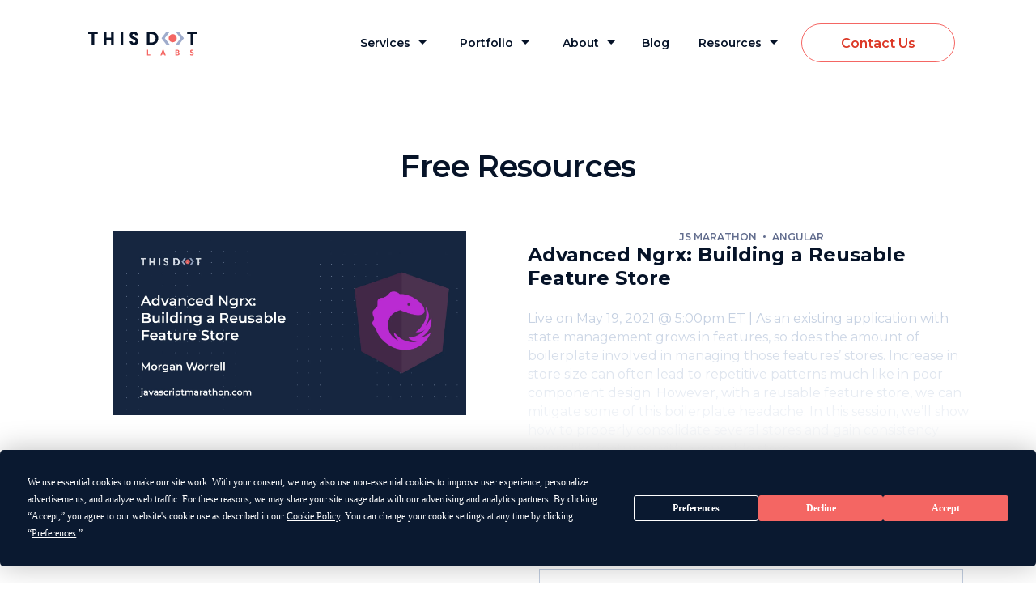

--- FILE ---
content_type: text/html; charset=utf-8
request_url: https://labs.thisdot.co/resources/Advanced-Ngrx-Building-a-Reusable-Feature-Store
body_size: 33632
content:
<!DOCTYPE html><html lang="en" class="__variable_25bb35"><head><meta charSet="utf-8"/><link rel="preconnect" href="https://www.googletagmanager.com"/><link href="https://www.googletagmanager.com" rel="dns-prefetch"/><link rel="preconnect" href="https://fonts.googleapis.com"/><link rel="preconnect" href="https://fonts.gstatic.com" crossorigin=""/><meta name="viewport" content="width=device-width, initial-scale=1"/><link rel="stylesheet" href="/_next/static/css/800d167f80cd742d.css" data-precedence="next"/><link rel="stylesheet" href="/_next/static/css/fde208da07d444cf.css" data-precedence="next"/><link rel="stylesheet" href="/_next/static/css/211676808dc5d43d.css" data-precedence="next"/><link rel="stylesheet" href="/_next/static/css/3d9318843f261d54.css" data-precedence="next"/><link rel="stylesheet" href="/_next/static/css/44e46e6da0568dcc.css" data-precedence="next"/><link rel="stylesheet" href="/_next/static/css/5b3bef12d274aaea.css" data-precedence="next"/><link rel="stylesheet" href="/_next/static/css/ea60a7b112efe0aa.css" data-precedence="next"/><link rel="stylesheet" href="/_next/static/css/057b97cd08965bf2.css" data-precedence="next"/><link rel="stylesheet" href="/_next/static/css/2cccb77e911c4af7.css" data-precedence="next"/><link rel="preload" as="script" fetchPriority="low" href="/_next/static/chunks/webpack-483e60aa1eb39314.js"/><script src="/_next/static/chunks/fd9d1056-ea6f713f1a810910.js" async=""></script><script src="/_next/static/chunks/4287-004a0d7429a23641.js" async=""></script><script src="/_next/static/chunks/main-app-afd880623a01ed0f.js" async=""></script><script src="/_next/static/chunks/2972-f2233736ed205db1.js" async=""></script><script src="/_next/static/chunks/4172-4f1e2e3ffcc3fc47.js" async=""></script><script src="/_next/static/chunks/app/(old-layout)/(thank-you-layout)/layout-51d3e8e49a75feb6.js" async=""></script><script src="/_next/static/chunks/app/(old-layout)/layout-decb4bdd5fbe587b.js" async=""></script><script src="/_next/static/chunks/app/global-error-762dd1817c0d5101.js" async=""></script><script src="/_next/static/chunks/5878-cd06b397a8552311.js" async=""></script><script src="/_next/static/chunks/6472-d4244c45e56b5cef.js" async=""></script><script src="/_next/static/chunks/5775-ab4db428196366bd.js" async=""></script><script src="/_next/static/chunks/app/(old-layout)/(common-layout)/resources/%5Bslug%5D/page-485c417ee29c848e.js" async=""></script><link rel="preload" href="https://app.termly.io/resource-blocker/5e94eac1-c255-4667-b37d-3dcfd67f5a3b?autoBlock=on" as="script"/><link rel="preload" href="https://www.googletagmanager.com/gtag/js?id=G-LYK8JFSEQS" as="script"/><meta name="theme-color" content="#666D8E"/><title>Resource: Advanced Ngrx: Building a Reusable Feature Store - This Dot Labs</title><meta name="description" content="Live on May 19, 2021 @ 5:00pm ET | As an existing application with state management grows in features, so does the amount of boilerplate involved in managing those features’ stores. Increase in store size can often lead to repetitive patterns much like in poor component design. However, with a reusable feature store, we can mitigate some of this boilerplate headache. In this session, we’ll show how to properly consolidate several stores and gain consistency across like features with a reusable store."/><meta name="application-name" content="This Dot Labs"/><link rel="manifest" href="/manifest.json" crossorigin="use-credentials"/><meta name="robots" content="index"/><meta name="fb:app_id" content="thisdot"/><meta name="msapplication-TileColor" content="#666D8E"/><meta name="msapplication-square70x70" content="/favicons/mstile-70x70.png"/><meta name="msapplication-square144x144" content="/favicons/mstile-144x144.png"/><meta name="msapplication-square150x150" content="/favicons/mstile-150x150.png"/><meta name="msapplication-wide310x150" content="/favicons/mstile-310x150.png"/><meta name="msapplication-square310x310" content="/favicons/mstile-310x310.png"/><meta name="twitter:url" content="https://www.thisdot.co/resources/Advanced-Ngrx-Building-a-Reusable-Feature-Store"/><link rel="canonical" href="https://www.thisdot.co/resources/Advanced-Ngrx-Building-a-Reusable-Feature-Store"/><link rel="alternate" type="application/rss+xml" href="https://www.thisdot.co/rss.xml"/><meta name="apple-mobile-web-app-capable" content="yes"/><meta name="apple-mobile-web-app-title" content="This Dot Labs"/><meta name="apple-mobile-web-app-status-bar-style" content="black-translucent"/><meta property="og:title" content="Resource: Advanced Ngrx: Building a Reusable Feature Store - This Dot Labs"/><meta property="og:description" content="Live on May 19, 2021 @ 5:00pm ET | As an existing application with state management grows in features, so does the amount of boilerplate involved in managing those features’ stores. Increase in store size can often lead to repetitive patterns much like in poor component design. However, with a reusable feature store, we can mitigate some of this boilerplate headache. In this session, we’ll show how to properly consolidate several stores and gain consistency across like features with a reusable store."/><meta property="og:site_name" content="This Dot Labs"/><meta property="og:image" content="https://images.ctfassets.net/zojzzdop0fzx/6ZRXRZy8XDldFKczlLGn1h/12ea98afff1acd0dc80139e59c79966e/JS_Marathon_Cover_3__1_.png"/><meta property="og:image:width" content="1600"/><meta property="og:image:height" content="838"/><meta property="og:type" content="website"/><meta name="twitter:card" content="summary_large_image"/><meta name="twitter:site" content="@thisdotlabs"/><meta name="twitter:creator" content="@thisdotlabs"/><meta name="twitter:title" content="Resource: Advanced Ngrx: Building a Reusable Feature Store - This Dot Labs"/><meta name="twitter:description" content="Live on May 19, 2021 @ 5:00pm ET | As an existing application with state management grows in features, so does the amount of boilerplate involved in managing those features’ stores. Increase in store size can often lead to repetitive patterns much like in poor component design. However, with a reusable feature store, we can mitigate some of this boilerplate headache. In this session, we’ll show how to properly consolidate several stores and gain consistency across like features with a reusable store."/><meta name="twitter:image" content="https://images.ctfassets.net/zojzzdop0fzx/6ZRXRZy8XDldFKczlLGn1h/12ea98afff1acd0dc80139e59c79966e/JS_Marathon_Cover_3__1_.png"/><meta name="twitter:image:width" content="1600"/><meta name="twitter:image:height" content="838"/><link rel="icon" href="/favicons/favicon-16x16.png" sizes="16x16" type="image/png"/><link rel="icon" href="/favicons/favicon-32x32.png" sizes="32x32" type="image/png"/><link rel="apple-touch-icon" href="/favicons/apple-touch-icon-57x57.png" sizes="57x57"/><link rel="apple-touch-icon" href="/favicons/apple-touch-icon-60x60.png" sizes="60x60"/><link rel="apple-touch-icon" href="/favicons/apple-touch-icon-72x72.png" sizes="72x72"/><link rel="apple-touch-icon" href="/favicons/apple-touch-icon-76x76.png" sizes="76x76"/><link rel="apple-touch-icon" href="/favicons/apple-touch-icon-114x114.png" sizes="114x114"/><link rel="apple-touch-icon" href="/favicons/apple-touch-icon-120x120.png" sizes="120x120"/><link rel="apple-touch-icon" href="/favicons/apple-touch-icon-144x144.png" sizes="144x144"/><link rel="apple-touch-icon" href="/favicons/apple-touch-icon-152x152.png" sizes="152x152"/><link rel="apple-touch-icon" href="/favicons/apple-touch-icon-167x167.png" sizes="167x167"/><link rel="apple-touch-icon" href="/favicons/apple-touch-icon-180x180.png" sizes="180x180"/><meta name="next-size-adjust"/><script>(self.__next_s=self.__next_s||[]).push(["https://app.termly.io/resource-blocker/5e94eac1-c255-4667-b37d-3dcfd67f5a3b?autoBlock=on",{"id":"cookie-consent"}])</script><script src="/_next/static/chunks/polyfills-42372ed130431b0a.js" noModule=""></script></head><body><script>!function(){try{var d=document.documentElement,n='data-theme',s='setAttribute';var e=localStorage.getItem('theme');if('system'===e||(!e&&true)){var t='(prefers-color-scheme: dark)',m=window.matchMedia(t);if(m.media!==t||m.matches){d.style.colorScheme = 'dark';d[s](n,'dark')}else{d.style.colorScheme = 'light';d[s](n,'light')}}else if(e){d[s](n,e|| '')}if(e==='light'||e==='dark')d.style.colorScheme=e}catch(e){}}()</script><div style="position:relative"><script type="application/ld+json" id="structured-data">{"@context":"https://schema.org","@type":"WebSite","name":"This Dot Labs","description":"This Dot Labs helps enterprises ship AI that survives the real world. Legacy stacks, compliance reviews, and big teams included. We find the use cases worth betting on, set the guardrails, and move straight into delivery. The result: AI in your product and workflows that’s secure, measurable, and ready to scale, not a pilot that dies in a slide deck.","image":{"@type":"ImageObject","contentUrl":"https://www.thisdot.co/social.png","height":675,"width":1200},"url":"https://www.thisdot.co"}</script><a class="skip-to-content-link" href="#main">Skip to content</a><header class="td-header"><div class="td-header__container"><div class="td-header__logo"><a aria-label="This Dot Labs Homepage" href="/"><svg xmlns="http://www.w3.org/2000/svg" width="152" height="30" fill="none" class="header-logo_svg__td-svg-thisdot-logo" viewBox="0 0 152 34"><path fill="currentColor" d="M4.854 3.492H0V.312h13.448v3.18H8.595v15.06H4.854V3.492ZM21.753.312h3.738v8.13h6.491V.312h3.738v18.24h-3.738v-6.93h-6.49v6.93h-3.739V.312ZM49.19.312v18.24H45.45V.312h3.738ZM58.012 13.705h3.79c.131 1.304 1.04 1.928 2.31 1.928 1.272 0 2.105-.756 2.105-1.928s-.73-1.851-3.196-2.867c-3.62-1.498-4.905-3.217-4.905-5.89 0-2.996 2.18-4.951 5.686-4.951 3.247 0 5.686 1.927 5.686 5.107h-3.79c0-1.12-.725-1.876-1.948-1.876-1.247 0-1.844.756-1.844 1.667 0 1.096.753 1.734 3.295 2.826 3.634 1.564 4.802 3.204 4.802 5.759 0 3.217-2.284 5.38-5.945 5.38-3.659.008-5.839-2.235-6.046-5.155ZM88.298 18.552h-6.076V.312h6.076c5.894 0 9.866 3.336 9.866 9.122 0 5.81-3.972 9.118-9.866 9.118Zm.024-15.06H85.96v11.881h2.362c3.403 0 6.05-1.98 6.05-5.915 0-3.987-2.647-5.966-6.05-5.966ZM143.405 3.492h-4.854V.312H152v3.18h-4.857v15.06h-3.738V3.492Z"></path><path fill="#F46663" d="M82.425 25.523h1.603v6.463h3.13v1.366h-4.733v-7.829ZM106.604 32.191h-3.365l-.445 1.165h-1.672l3.154-7.828h1.292l3.154 7.828h-1.672l-.446-1.165Zm-2.854-1.341h2.339l-1.171-3.04-1.168 3.04ZM122.146 25.528h2.708c1.762 0 2.74.96 2.74 2.236 0 .628-.325 1.331-.992 1.633.802.246 1.348.95 1.348 1.779 0 1.421-.892 2.18-2.954 2.18h-2.853v-7.828h.003Zm2.653 1.342h-1.047v1.98h1.047c.871 0 1.192-.368 1.192-.996 0-.627-.321-.984-1.192-.984Zm-1.047 3.321v1.824h1.382c.847 0 1.161-.337 1.161-.905 0-.572-.311-.915-1.161-.915h-1.382v-.004ZM142.766 27.518c0-1.266.891-2.125 2.508-2.125.746 0 1.517.2 2.094.547l-.491 1.276a2.704 2.704 0 0 0-1.447-.437c-.702 0-1.037.257-1.037.66 0 .436.29.7 1.348 1.185 1.364.627 2.017 1.317 2.017 2.493 0 1.442-.981 2.371-2.819 2.371-.812 0-1.682-.236-2.339-.638l.491-1.297a3.279 3.279 0 0 0 1.782.548c.781 0 1.261-.312 1.261-.856 0-.576-.407-.902-1.364-1.318-1.551-.676-2.004-1.397-2.004-2.41ZM118.387 14.946c3.122 0 5.652-2.539 5.652-5.672 0-3.132-2.53-5.672-5.652-5.672-3.121 0-5.651 2.54-5.651 5.672 0 3.133 2.53 5.672 5.651 5.672Z"></path><path fill="#9FACCC" d="M127.113.156h-4.653l6.978 9.118-6.978 9.122h4.653l6.979-9.122-6.979-9.118ZM109.661.156h4.653l-6.978 9.118 6.978 9.122h-4.653l-6.978-9.122 6.978-9.118Z"></path></svg></a></div><div class="td-header__navigation-toggle"><button class="td-icon-button" aria-label="Open menu"><svg fill="currentColor" width="32" height="32" viewBox="0 0 32 32" class="td-svg-icon td-svg-icon__lg"><path d="M2 17h28a1 1 0 1 0 0-2H2a1 1 0 1 0 0 2z"></path><path d="M2 8h28a1 1 0 1 0 0-2H2a1 1 0 1 0 0 2z"></path><path d="M2 26h28a1 1 0 1 0 0-2H2a1 1 0 1 0 0 2z"></path></svg></button></div><div class="td-header__navigation "><nav aria-label="Main Menu"><ul class="td-navbar"><li><div class="td-navbar__item--dropdown"><button aria-haspopup="true" aria-expanded="false" class="td-navbar__item td-navbar__item--dropdown-button">Services</button><div id="services" class="td-navbar__dropdown-menu"><ul><li><a class="td-navbar__item td-navbar__dropdown-item" aria-expanded="false" href="/services">All Services</a></li><li><a class="td-navbar__item td-navbar__dropdown-item" aria-expanded="false" href="/services/consulting">Consulting</a></li><li><a class="td-navbar__item td-navbar__dropdown-item" aria-expanded="false" href="/services/development">Development</a></li><li><a class="td-navbar__item td-navbar__dropdown-item" aria-expanded="false" href="/services/assessments">Assessments</a></li><li><a class="td-navbar__item td-navbar__dropdown-item" aria-expanded="false" href="/services/training">Training</a></li></ul></div></div></li><li><div class="td-navbar__item--dropdown"><button aria-haspopup="true" aria-expanded="false" class="td-navbar__item td-navbar__item--dropdown-button">Portfolio</button><div id="portfolio" class="td-navbar__dropdown-menu"><ul><li><a class="td-navbar__item td-navbar__dropdown-item" aria-expanded="false" href="/clients">Clients</a></li><li><a class="td-navbar__item td-navbar__dropdown-item" aria-expanded="false" href="/portfolio">Case Studies</a></li></ul></div></div></li><li><div class="td-navbar__item--dropdown"><button aria-haspopup="true" aria-expanded="false" class="td-navbar__item td-navbar__item--dropdown-button">About</button><div id="about" class="td-navbar__dropdown-menu"><ul><li><a class="td-navbar__item td-navbar__dropdown-item" aria-expanded="false" href="/about">Who We Are</a></li><li><a class="td-navbar__item td-navbar__dropdown-item" aria-expanded="false" href="/team">Team</a></li><li><a class="td-navbar__item td-navbar__dropdown-item" aria-expanded="false" href="/jobs">Jobs</a></li><li><a class="td-navbar__item td-navbar__dropdown-item" aria-expanded="false" href="/investments">Investments</a></li><li><a class="td-navbar__item td-navbar__dropdown-item" aria-expanded="false" href="/certifications">Certifications</a></li></ul></div></div></li><li><a class="td-navbar__item" href="/blog">Blog</a></li><li><div class="td-navbar__item--dropdown"><button aria-haspopup="true" aria-expanded="false" class="td-navbar__item td-navbar__item--dropdown-button">Resources</button><div id="resources" class="td-navbar__dropdown-menu"><ul><li><a class="td-navbar__item td-navbar__dropdown-item" aria-expanded="false" href="/resources">All Resources</a></li><li><a class="td-navbar__item td-navbar__dropdown-item" href="https://starter.dev/" target="_blank" aria-expanded="false" rel="noopener noreferrer">starter.dev</a></li><li><a class="td-navbar__item td-navbar__dropdown-item" href="https://www.framework.dev/" target="_blank" aria-expanded="false" rel="noopener noreferrer">framework.dev</a></li><li><a class="td-navbar__item td-navbar__dropdown-item" href="https://perfbuddy.com/" target="_blank" aria-expanded="false" rel="noopener noreferrer">PerfBuddy</a></li><li><a class="td-navbar__item td-navbar__dropdown-item" href="https://dropjs.com/" target="_blank" aria-expanded="false" rel="noopener noreferrer">JS Drops</a></li><li><a class="td-navbar__item td-navbar__dropdown-item" href="https://thisdotmedia.com/" target="_blank" aria-expanded="false" rel="noopener noreferrer">Events</a></li></ul></div></div></li><li><a data-testid="nav-contact-button" class="td-button td-button--filled td-button--contact-us" href="/contact">Contact Us</a></li></ul></nav></div></div></header><main id="main"><section class="td-section"><div class="td-section__container"><header class="td-section__header"><h1>Free Resources</h1></header><div class="resource"><div class="resource__media"><div class="resource__media__img-wrapper"><img alt="Resource thumbnail" loading="lazy" width="0" height="0" decoding="async" data-nimg="1" style="color:transparent;width:100%;height:100%" sizes="100%" srcSet="https://images.ctfassets.net/zojzzdop0fzx/6ZRXRZy8XDldFKczlLGn1h/12ea98afff1acd0dc80139e59c79966e/JS_Marathon_Cover_3__1_.png?fm=webp&amp;w=16&amp;q=75 16w, https://images.ctfassets.net/zojzzdop0fzx/6ZRXRZy8XDldFKczlLGn1h/12ea98afff1acd0dc80139e59c79966e/JS_Marathon_Cover_3__1_.png?fm=webp&amp;w=32&amp;q=75 32w, https://images.ctfassets.net/zojzzdop0fzx/6ZRXRZy8XDldFKczlLGn1h/12ea98afff1acd0dc80139e59c79966e/JS_Marathon_Cover_3__1_.png?fm=webp&amp;w=48&amp;q=75 48w, https://images.ctfassets.net/zojzzdop0fzx/6ZRXRZy8XDldFKczlLGn1h/12ea98afff1acd0dc80139e59c79966e/JS_Marathon_Cover_3__1_.png?fm=webp&amp;w=64&amp;q=75 64w, https://images.ctfassets.net/zojzzdop0fzx/6ZRXRZy8XDldFKczlLGn1h/12ea98afff1acd0dc80139e59c79966e/JS_Marathon_Cover_3__1_.png?fm=webp&amp;w=96&amp;q=75 96w, https://images.ctfassets.net/zojzzdop0fzx/6ZRXRZy8XDldFKczlLGn1h/12ea98afff1acd0dc80139e59c79966e/JS_Marathon_Cover_3__1_.png?fm=webp&amp;w=128&amp;q=75 128w, https://images.ctfassets.net/zojzzdop0fzx/6ZRXRZy8XDldFKczlLGn1h/12ea98afff1acd0dc80139e59c79966e/JS_Marathon_Cover_3__1_.png?fm=webp&amp;w=256&amp;q=75 256w, https://images.ctfassets.net/zojzzdop0fzx/6ZRXRZy8XDldFKczlLGn1h/12ea98afff1acd0dc80139e59c79966e/JS_Marathon_Cover_3__1_.png?fm=webp&amp;w=384&amp;q=75 384w, https://images.ctfassets.net/zojzzdop0fzx/6ZRXRZy8XDldFKczlLGn1h/12ea98afff1acd0dc80139e59c79966e/JS_Marathon_Cover_3__1_.png?fm=webp&amp;w=640&amp;q=75 640w, https://images.ctfassets.net/zojzzdop0fzx/6ZRXRZy8XDldFKczlLGn1h/12ea98afff1acd0dc80139e59c79966e/JS_Marathon_Cover_3__1_.png?fm=webp&amp;w=750&amp;q=75 750w, https://images.ctfassets.net/zojzzdop0fzx/6ZRXRZy8XDldFKczlLGn1h/12ea98afff1acd0dc80139e59c79966e/JS_Marathon_Cover_3__1_.png?fm=webp&amp;w=828&amp;q=75 828w, https://images.ctfassets.net/zojzzdop0fzx/6ZRXRZy8XDldFKczlLGn1h/12ea98afff1acd0dc80139e59c79966e/JS_Marathon_Cover_3__1_.png?fm=webp&amp;w=1080&amp;q=75 1080w, https://images.ctfassets.net/zojzzdop0fzx/6ZRXRZy8XDldFKczlLGn1h/12ea98afff1acd0dc80139e59c79966e/JS_Marathon_Cover_3__1_.png?fm=webp&amp;w=1200&amp;q=75 1200w, https://images.ctfassets.net/zojzzdop0fzx/6ZRXRZy8XDldFKczlLGn1h/12ea98afff1acd0dc80139e59c79966e/JS_Marathon_Cover_3__1_.png?fm=webp&amp;w=1920&amp;q=75 1920w, https://images.ctfassets.net/zojzzdop0fzx/6ZRXRZy8XDldFKczlLGn1h/12ea98afff1acd0dc80139e59c79966e/JS_Marathon_Cover_3__1_.png?fm=webp&amp;w=2048&amp;q=75 2048w, https://images.ctfassets.net/zojzzdop0fzx/6ZRXRZy8XDldFKczlLGn1h/12ea98afff1acd0dc80139e59c79966e/JS_Marathon_Cover_3__1_.png?fm=webp&amp;w=3840&amp;q=75 3840w" src="https://images.ctfassets.net/zojzzdop0fzx/6ZRXRZy8XDldFKczlLGn1h/12ea98afff1acd0dc80139e59c79966e/JS_Marathon_Cover_3__1_.png?fm=webp&amp;w=3840&amp;q=75"/></div></div><div class="resource__description"><div class="resource__tags"><span>JS Marathon</span><span>Angular</span></div><h2>Advanced Ngrx: Building a Reusable Feature Store</h2><div class="resource__author"><p></p></div><div class="resource__description__detail-wrapper"><p class="resource__description__detail">Live on May 19, 2021 @ 5:00pm ET | As an existing application with state management grows in features, so does the amount of boilerplate involved in managing those features’ stores. Increase in store size can often lead to repetitive patterns much like in poor component design. However, with a reusable feature store, we can mitigate some of this boilerplate headache. In this session, we’ll show how to properly consolidate several stores and gain consistency across like features with a reusable store.</p></div><button class="td-button-link">Expand overview</button><form class="td-resource-form" action="" encType="multipart/form-data" method="POST"><input type="hidden" name="$ACTION_REF_1"/><input type="hidden" name="$ACTION_1:0" value="{&quot;id&quot;:&quot;999b09da1142ff36689d859777697ca5ada4d124&quot;,&quot;bound&quot;:&quot;$@1&quot;}"/><input type="hidden" name="$ACTION_1:1" value="[{&quot;success&quot;:null,&quot;formErrors&quot;:[],&quot;fieldErrors&quot;:{}}]"/><input type="hidden" name="$ACTION_KEY" value="k3703694841"/><div class="td-resource-form__name-wrapper"><label for="firstName" class="sr-only">First Name</label><input type="text" id="firstName" class="td-input" placeholder="First Name *" aria-label="First Name" autoComplete="given-name" required="" name="firstName"/><label for="lastName" class="sr-only">Last Name</label><input type="text" id="lastName" class="td-input" placeholder="Last Name *" aria-label="Last Name" autoComplete="family-name" required="" name="lastName"/></div><label for="email" class="sr-only">Email</label><input type="email" id="email" class="td-input" placeholder="Email *" aria-label="Email" autoComplete="email" required="" name="email"/><label for="company" class="sr-only">Company</label><input type="text" id="company" class="td-input" placeholder="Company" aria-label="Company" autoComplete="organization" name="company"/><label for="title" class="sr-only">Job Title</label><input type="text" id="title" class="td-input" placeholder="Job Title" aria-label="Job Title" autoComplete="organization-title" name="title"/><button class="td-button td-button--filled" type="submit">Sign up here</button></form></div></div></div><div class="td-section__container resource-recommended"><header class="td-section__header"><h2>Recommended Articles</h2></header><a class="td-blog-card " href="/blog/creating-your-own-github-action-with-typescript"><div class="td-blog-card__image"><div class="td-blog-card__image__container"><img alt="Blog placeholder image" loading="lazy" width="526" height="526" decoding="async" data-nimg="1" class="td-blog-card__image" style="color:transparent;height:auto;max-width:100%;object-fit:cover" sizes="100%" srcSet="/img/blogpost-placeholder.png 16w, /img/blogpost-placeholder.png 32w, /img/blogpost-placeholder.png 48w, /img/blogpost-placeholder.png 64w, /img/blogpost-placeholder.png 96w, /img/blogpost-placeholder.png 128w, /img/blogpost-placeholder.png 256w, /img/blogpost-placeholder.png 384w, /img/blogpost-placeholder.png 640w, /img/blogpost-placeholder.png 750w, /img/blogpost-placeholder.png 828w, /img/blogpost-placeholder.png 1080w, /img/blogpost-placeholder.png 1200w, /img/blogpost-placeholder.png 1920w, /img/blogpost-placeholder.png 2048w, /img/blogpost-placeholder.png 3840w" src="/img/blogpost-placeholder.png"/></div></div><div class="td-blog-card__content"><div class="td-blog-card__content__text"><h2 class="td-blog-card__content__title">Creating Your Own GitHub Action With TypeScript</h2><p class="td-blog-card__content__excerpt">In a recent JavaScript Marathon live training by Software Engineer Chris Trześniewski, viewers learned how to create their own GitHub Action using Typescript. 

If you would like to watch this training for yourself, you can check out this JavaScript Marathon training on YouTube. I also invite you to follow along as I review the major points covered in this training with code examples that you can implement right now! 

 What is a GitHub Action?

A GitHub Action allows users to simply run a script, and automatically run jobs or workflows on a repository. These jobs and workflows can be triggered by events like merging to a branch, pull requests, push updates, and more. 

Activities we can automate with GitHub Actions include linting, testing, building, and project deployment on every push to the main branch.

Below is a step-by-step process for creating your own GitHub Action using Typescript! Let&#x27;s begin by setting up our project! 

 Project Setup

Setting up the project environment is an essential first step. Use this repository as a starter, which is what Chris used for his presentation. 

First, run git clone https://github.com/ktrz/gh-action-js-marathon to clone the repository into a local directory. 

Then, change into directory with cd gh-action-js-marathon, using npm to install dependencies, and run the build script. To initialize a node project in the directory, run the npm command:

`
At this point, you will accept the properties. 

However, since the project is in TypeScript, it will have to be compiled into JavaScript before building the entry point, which will be dist/index.js.

After this, you will continue installing dev-dependencies like @types/node. To do this, run:

`

To set up the TypeScript project, include a tsconfig.json to let TypeScript know where the source files are, and where the output directory will be. 

You can use the below configuration with a little extra configuration for this project.

tsconfig.json file
`

The line &quot;outDir&quot;: &quot;dist&quot; tells the TypeScript compiler that the output files should go into the dist directory.

tsconfig.build.json file
`

The lines &quot;include&quot;: [&quot;src//*.ts&quot;], and &quot;exclude&quot;: [&quot;src//*.spec.ts&quot;] tell the TypeScript compiler to ignore any file name that ends with spec.ts, and to include every file that ends with .ts in the src directory.

The next step is to edit the package.json file, replacing the test script with a build script &quot;build&quot;: &quot;tsc -p tsconfig.build.json&quot;.

To test the build script, create an src directory, and create an index.ts file with the following code inside it:

`

Then, run the script npm run build, which builds the TypeScript code, and generates a JavaScript file for the project. 

To clean up, add a gitignore file. Use the below content for the file:

`

 GitHub Action Set Up

Continue by creating a GitHub Action file, which is a YML extension file named action.yml. This will define what the project, and the entry file for the GitHub Action configuration, are.

action.yml file

`

Details above properties name, author, and description include the metadata for the yml action file. 

The run property is the most important part of the configuration. It informs developers of what to use to run the Action. For this project, it is Node 16. 

The directory for the Action is the same as the build script directory, which is dist/index.js. In this case, if we build and deploy the Action to a separate branch on the repository, this should allow anyone to point to the repository and use the Action. 

For the purposes of this training, we will set up all of this in one directory. This will be a .github/workflow directory in the repository, in which we will create a test Action with the below configuration:

.github/workflow/test.yml file

`

Using the properties here, we will first need to define a name for the Action, which is Test.

Then, we define what triggers the workflow, which is where the on property comes in. Following this, we will create either a push to main or a pull request that is created against the main branch.

On the jobs property, we define a map of jobs that we want to run. This will have the name property for displaying the name of what we are running. Here, we want to run the Linux Virtual Machine environment provided by GitHub.

Next, check out the repository: - uses: actions/checkout@v2. This is an out-of-the-box GitHub Action provided by GitHub.

Then, we set up a node environment to run the actual script for our project on the line uses: actions/setup-node@v2. This installs node-version 16, and then caches npm so it doesn’t take as long on a subsequent run.

Install the project dependencies using command npm ci, which is the same as the usual npm install. However, npm ci is used to install all exact version dependencies, or devDependencies from a package-lock.

Now it&#x27;s time to build our project with the run property run: npm run build.

Finally, we will point to a directory in the project. For our case, it is the current working directory, and GitHub will find the action.yml file there. 

GitHub will be able to identify the entry point as we defined it in the action.yml.

To test for a pull request trigger, you can create another branch and call it feat/setup-action. Publish the new branch, navigate to the remote repository, and create a pull request. This should trigger the workflow to run.

 GitHub Actions Dependency

Now it&#x27;s time to install some dependencies from GitHub. These dependencies allow you to retrieve information about the event that triggered the action from GitHub Runner. 

Run the npm installation command npm install @actions/core @actions/github. 

Edit the src/index.ts file to replace it with the code below:

`

Now, you should modify the action.yml file, and add the below code.

The final file should look like this:

`

Commit the changes and push to the remote repository. The workflow will trigger and run again. You should see ’Hello JS Marahon viewers!’ on the line Run my action.

This is for default values. But you can also provide values on the Actions by editing the .github/workflow/test.yml file. 

The final file should look like this:

`

Commit the code, and push to the remote repository.

On line 4 of Run my action, you will see the new message to the sponsor.

 Retrieve Data
To retrieve data from GitHub, we will use the second dependency. This time, modify src/index.ts. The file should look like this:

`

Import context, which is the object that will be provided by the Action runner, to get basic data about the repository that we will run this workflow against, and the payload that triggered the action.

To learn more about this, check out the GitHub docs on Webhook events &amp; payloads.

To get the repo URL, create a function called getRepoUrl which accepts the git Context. This destructures the properties repo and serverUrl, and the function will return the remote URL of the repository.

 GitHub Diff
Using the GitHub API, we can access the diff between the current head, and the target branch which a pull request is referencing. 

The dependency already installed comes with an OctoKit module. We also need the GitHub token for this to properly work. Go back to the src/index.ts file, and modify it to look like the file below.

`

Let&#x27;s walk through the getDiff function. 

First, check to see if you have the GitHub token, and that the context payload exists. 

Then, declare and assign the octokit for GitHub REST API access. Then, call the compareCommits method, and pass the properties from the GitHub context. Then, return result files or an empty array. 

If you do not have either, the token or a pull request will return an empty array.

Modify the action.yml file to look like this in order to access the GitHub token:

`

Finally, modify .github/workflow/test.yml to pass the GitHub token:

`

Now, commit the code and push to a remote repository to test the final result.

 Conclusion

GitHub Actions are powerful tools for implementing CI/CD in your projects no matter the size, and can be used for testing code before deployment and staging. 

If you need further support, I encourage you to watch Chris&#x27; training, Creating Your Own GitHub Action with TypeScript to follow along with him!...</p></div><div class="td-blog-card__content__info"><p class="td-blog-card__content__info__date">Jun 6, 2022</p><span class="td-blog-card__content__info__divider"></span><p class="td-blog-card__content__info__author">Hassan Sani</p><span class="td-blog-card__content__info__divider"></span><p class="td-blog-card__content__info__read-time">6<!-- --> <!-- -->mins</p></div><div class="td-blog-card__content__tags"></div></div></a><a class="td-blog-card " href="/blog/announcing-free-javascript-training-during-the-javascript-marathon-this-dot"><div class="td-blog-card__image"><div class="td-blog-card__image__container"><img alt="Announcing Free JavaScript Training During the JavaScript Marathon - This Dot Celebrates Remote Corporate Training Courses with Free Classes All April cover image" loading="lazy" width="0" height="0" decoding="async" data-nimg="1" class="td-blog-card__image" style="color:transparent;background-size:cover;background-position:50% 50%;background-repeat:no-repeat;background-image:url(&quot;data:image/svg+xml;charset=utf-8,%3Csvg xmlns=&#x27;http://www.w3.org/2000/svg&#x27; %3E%3Cfilter id=&#x27;b&#x27; color-interpolation-filters=&#x27;sRGB&#x27;%3E%3CfeGaussianBlur stdDeviation=&#x27;20&#x27;/%3E%3CfeColorMatrix values=&#x27;1 0 0 0 0 0 1 0 0 0 0 0 1 0 0 0 0 0 100 -1&#x27; result=&#x27;s&#x27;/%3E%3CfeFlood x=&#x27;0&#x27; y=&#x27;0&#x27; width=&#x27;100%25&#x27; height=&#x27;100%25&#x27;/%3E%3CfeComposite operator=&#x27;out&#x27; in=&#x27;s&#x27;/%3E%3CfeComposite in2=&#x27;SourceGraphic&#x27;/%3E%3CfeGaussianBlur stdDeviation=&#x27;20&#x27;/%3E%3C/filter%3E%3Cimage width=&#x27;100%25&#x27; height=&#x27;100%25&#x27; x=&#x27;0&#x27; y=&#x27;0&#x27; preserveAspectRatio=&#x27;none&#x27; style=&#x27;filter: url(%23b);&#x27; href=&#x27;/img/blogpost-placeholder.png&#x27;/%3E%3C/svg%3E&quot;)" sizes="100%" srcSet="https://images.ctfassets.net/zojzzdop0fzx/LOUD5ULMG2e6Mdxcfkisf/4268df8152dfdbd6fee0454d01169e90/marathon_pink.jpg?fm=webp&amp;w=16&amp;q=75 16w, https://images.ctfassets.net/zojzzdop0fzx/LOUD5ULMG2e6Mdxcfkisf/4268df8152dfdbd6fee0454d01169e90/marathon_pink.jpg?fm=webp&amp;w=32&amp;q=75 32w, https://images.ctfassets.net/zojzzdop0fzx/LOUD5ULMG2e6Mdxcfkisf/4268df8152dfdbd6fee0454d01169e90/marathon_pink.jpg?fm=webp&amp;w=48&amp;q=75 48w, https://images.ctfassets.net/zojzzdop0fzx/LOUD5ULMG2e6Mdxcfkisf/4268df8152dfdbd6fee0454d01169e90/marathon_pink.jpg?fm=webp&amp;w=64&amp;q=75 64w, https://images.ctfassets.net/zojzzdop0fzx/LOUD5ULMG2e6Mdxcfkisf/4268df8152dfdbd6fee0454d01169e90/marathon_pink.jpg?fm=webp&amp;w=96&amp;q=75 96w, https://images.ctfassets.net/zojzzdop0fzx/LOUD5ULMG2e6Mdxcfkisf/4268df8152dfdbd6fee0454d01169e90/marathon_pink.jpg?fm=webp&amp;w=128&amp;q=75 128w, https://images.ctfassets.net/zojzzdop0fzx/LOUD5ULMG2e6Mdxcfkisf/4268df8152dfdbd6fee0454d01169e90/marathon_pink.jpg?fm=webp&amp;w=256&amp;q=75 256w, https://images.ctfassets.net/zojzzdop0fzx/LOUD5ULMG2e6Mdxcfkisf/4268df8152dfdbd6fee0454d01169e90/marathon_pink.jpg?fm=webp&amp;w=384&amp;q=75 384w, https://images.ctfassets.net/zojzzdop0fzx/LOUD5ULMG2e6Mdxcfkisf/4268df8152dfdbd6fee0454d01169e90/marathon_pink.jpg?fm=webp&amp;w=640&amp;q=75 640w, https://images.ctfassets.net/zojzzdop0fzx/LOUD5ULMG2e6Mdxcfkisf/4268df8152dfdbd6fee0454d01169e90/marathon_pink.jpg?fm=webp&amp;w=750&amp;q=75 750w, https://images.ctfassets.net/zojzzdop0fzx/LOUD5ULMG2e6Mdxcfkisf/4268df8152dfdbd6fee0454d01169e90/marathon_pink.jpg?fm=webp&amp;w=828&amp;q=75 828w, https://images.ctfassets.net/zojzzdop0fzx/LOUD5ULMG2e6Mdxcfkisf/4268df8152dfdbd6fee0454d01169e90/marathon_pink.jpg?fm=webp&amp;w=1080&amp;q=75 1080w, https://images.ctfassets.net/zojzzdop0fzx/LOUD5ULMG2e6Mdxcfkisf/4268df8152dfdbd6fee0454d01169e90/marathon_pink.jpg?fm=webp&amp;w=1200&amp;q=75 1200w, https://images.ctfassets.net/zojzzdop0fzx/LOUD5ULMG2e6Mdxcfkisf/4268df8152dfdbd6fee0454d01169e90/marathon_pink.jpg?fm=webp&amp;w=1920&amp;q=75 1920w, https://images.ctfassets.net/zojzzdop0fzx/LOUD5ULMG2e6Mdxcfkisf/4268df8152dfdbd6fee0454d01169e90/marathon_pink.jpg?fm=webp&amp;w=2048&amp;q=75 2048w, https://images.ctfassets.net/zojzzdop0fzx/LOUD5ULMG2e6Mdxcfkisf/4268df8152dfdbd6fee0454d01169e90/marathon_pink.jpg?fm=webp&amp;w=3840&amp;q=75 3840w" src="https://images.ctfassets.net/zojzzdop0fzx/LOUD5ULMG2e6Mdxcfkisf/4268df8152dfdbd6fee0454d01169e90/marathon_pink.jpg?fm=webp&amp;w=3840&amp;q=75"/></div></div><div class="td-blog-card__content"><div class="td-blog-card__content__text"><h2 class="td-blog-card__content__title">Announcing Free JavaScript Training During the JavaScript Marathon - This Dot Celebrates Remote Corporate Training Courses with Free Classes All April</h2><p class="td-blog-card__content__excerpt">While we are all stuck at home and our Netflix queues are running out, we at This Dot are announcing free JavaScript courses for the month of April.

The Javascript Marathon goes live every Wednesday with a full schedule of Angular, React, Vue, RxJS, and Web Performance courses as a celebration to the release of our new remote corporate training program. 

The series of free courses are a once-weekly day full of live training sessions on some of the leading web development technologies, and concepts!

Starting Wednesday, April 1st, This Dot will host hour-long sessions, beginning at 12:30PM EDT, on React, Angular, Vue, Web Performance, and RxJS.  
Stay for one training, or stick around for the whole day! No two sessions will be the same!


- April 1, 2020: 1 Hour to Learn React
- April 8, 2020: An Introduction to Gatsby with React
- April 15, 2020: An Introduction to Netflify with React
- April 22, 2020: Using GraphQL with React 


- April 1, 2020: 1 Hour to Learn Angular
- April 8, 2020: The Best Pro Tips for A11Y in Angular
- April 15, 2020: Master PWA in Angular
- April, 22, 2020: Advanced NgRx: Complex Angular State Management
- April 29, 2020: Easy Angular Unit Testing in NgRx
- May 6, 2020: A Guide to Advanced Angular Patterns (Route Guards, Pipes, Interceptors, and more)


- April 1, 2020: 1 Hour to Learn Vue 
- April 8, 2020: Master State Management in Vue with VueX 
- April 15, 2020: Master PWA in Vue 
- April 22, 2020: Learning Unit Testing in Vue
- April 29, 2020: Pro Tips on Using AWS with Vue
- May 6, 2020: Debugging Vue: Quick Tips and Tricks


- April 1, 2020: Web Performance: Basics
- April 8, 2020: Web Performance: Budgeting for the Critical Rendering Path
- April 15, 2020: Web Performance: Rendering faster with a shade of PRPL
- April 22, 2020: Web Performance: Tracing with DevTools
- April 29, 2020: Web Performance: Always Auditing with Lighthouse
- May 6, 2020: Web Performance: Maintaining web performance in the long term


- April 1, 2020: 1 Hour to Learn RxJS 
- April 15, 2020: Flattening Operators 101
- April 29, 2020: Subjects 101

More trainings are yet to be announced!

Need private trainings for your company? If you would like to learn more about how you can leverage This Dot’s expertise to upskill your team, and reinvigorate your developers with new knowledge about the web’s leading development technologies, visit the trainings page....</p></div><div class="td-blog-card__content__info"><p class="td-blog-card__content__info__date">Mar 25, 2020</p><span class="td-blog-card__content__info__divider"></span><p class="td-blog-card__content__info__author">This Dot</p><span class="td-blog-card__content__info__divider"></span><p class="td-blog-card__content__info__read-time">4<!-- --> <!-- -->mins</p></div><div class="td-blog-card__content__tags"></div></div></a></div></section></main><footer class="td-footer"><section class="td-section td-section--work-with-us"><div class="td-work-with-us"><div class="td-work-with-us__shape-1"></div><div class="td-work-with-us__shape-2"></div><div class="td-work-with-us__shape-3"></div><div class="td-work-with-us__shape-4"></div><h2>Let&#x27;s work together</h2><p>Do you want to have the job done? We are ready to provide our expertise!</p><a class="td-work-with-us__bottom-btn" data-testid="contact-button" href="/contact">Contact us</a></div><div class="td-work-with-us"><div class="td-work-with-us__shape-1"></div><div class="td-work-with-us__shape-2"></div><div class="td-work-with-us__shape-3"></div><div class="td-work-with-us__shape-4"></div><h2>We&#x27;re hiring</h2><a class="td-work-with-us__job-btn" href="/job/senior-react-native-engineer"><span>Senior React Native Engineer</span><svg xmlns="http://www.w3.org/2000/svg" width="24" height="18" fill="none"><path fill="#F46663" d="m23.673 8.211-7.142-7.142a1.116 1.116 0 0 0-1.578 1.578l5.237 5.237H1.116a1.116 1.116 0 0 0 0 2.232H20.19l-5.237 5.237a1.116 1.116 0 0 0 1.578 1.578l7.142-7.142a1.116 1.116 0 0 0 0-1.578Z"></path></svg></a><a class="td-work-with-us__job-btn" href="/job/senior-software-engineer-javascript-remote"><span>Senior Software Engineer - JavaScript, React, Angular, VueJS</span><svg xmlns="http://www.w3.org/2000/svg" width="24" height="18" fill="none"><path fill="#F46663" d="m23.673 8.211-7.142-7.142a1.116 1.116 0 0 0-1.578 1.578l5.237 5.237H1.116a1.116 1.116 0 0 0 0 2.232H20.19l-5.237 5.237a1.116 1.116 0 0 0 1.578 1.578l7.142-7.142a1.116 1.116 0 0 0 0-1.578Z"></path></svg></a><a class="td-work-with-us__bottom-btn" href="/jobs">Show all jobs</a></div></section><section class="td-section td-section--nav"><div class="td-section__container td-footer__logo"><a aria-label="Homepage" href="/"><svg xmlns="http://www.w3.org/2000/svg" width="152" height="30" fill="none" class="header-logo_svg__td-svg-thisdot-logo" viewBox="0 0 152 34"><path fill="currentColor" d="M4.854 3.492H0V.312h13.448v3.18H8.595v15.06H4.854V3.492ZM21.753.312h3.738v8.13h6.491V.312h3.738v18.24h-3.738v-6.93h-6.49v6.93h-3.739V.312ZM49.19.312v18.24H45.45V.312h3.738ZM58.012 13.705h3.79c.131 1.304 1.04 1.928 2.31 1.928 1.272 0 2.105-.756 2.105-1.928s-.73-1.851-3.196-2.867c-3.62-1.498-4.905-3.217-4.905-5.89 0-2.996 2.18-4.951 5.686-4.951 3.247 0 5.686 1.927 5.686 5.107h-3.79c0-1.12-.725-1.876-1.948-1.876-1.247 0-1.844.756-1.844 1.667 0 1.096.753 1.734 3.295 2.826 3.634 1.564 4.802 3.204 4.802 5.759 0 3.217-2.284 5.38-5.945 5.38-3.659.008-5.839-2.235-6.046-5.155ZM88.298 18.552h-6.076V.312h6.076c5.894 0 9.866 3.336 9.866 9.122 0 5.81-3.972 9.118-9.866 9.118Zm.024-15.06H85.96v11.881h2.362c3.403 0 6.05-1.98 6.05-5.915 0-3.987-2.647-5.966-6.05-5.966ZM143.405 3.492h-4.854V.312H152v3.18h-4.857v15.06h-3.738V3.492Z"></path><path fill="#F46663" d="M82.425 25.523h1.603v6.463h3.13v1.366h-4.733v-7.829ZM106.604 32.191h-3.365l-.445 1.165h-1.672l3.154-7.828h1.292l3.154 7.828h-1.672l-.446-1.165Zm-2.854-1.341h2.339l-1.171-3.04-1.168 3.04ZM122.146 25.528h2.708c1.762 0 2.74.96 2.74 2.236 0 .628-.325 1.331-.992 1.633.802.246 1.348.95 1.348 1.779 0 1.421-.892 2.18-2.954 2.18h-2.853v-7.828h.003Zm2.653 1.342h-1.047v1.98h1.047c.871 0 1.192-.368 1.192-.996 0-.627-.321-.984-1.192-.984Zm-1.047 3.321v1.824h1.382c.847 0 1.161-.337 1.161-.905 0-.572-.311-.915-1.161-.915h-1.382v-.004ZM142.766 27.518c0-1.266.891-2.125 2.508-2.125.746 0 1.517.2 2.094.547l-.491 1.276a2.704 2.704 0 0 0-1.447-.437c-.702 0-1.037.257-1.037.66 0 .436.29.7 1.348 1.185 1.364.627 2.017 1.317 2.017 2.493 0 1.442-.981 2.371-2.819 2.371-.812 0-1.682-.236-2.339-.638l.491-1.297a3.279 3.279 0 0 0 1.782.548c.781 0 1.261-.312 1.261-.856 0-.576-.407-.902-1.364-1.318-1.551-.676-2.004-1.397-2.004-2.41ZM118.387 14.946c3.122 0 5.652-2.539 5.652-5.672 0-3.132-2.53-5.672-5.652-5.672-3.121 0-5.651 2.54-5.651 5.672 0 3.133 2.53 5.672 5.651 5.672Z"></path><path fill="#9FACCC" d="M127.113.156h-4.653l6.978 9.118-6.978 9.122h4.653l6.979-9.122-6.979-9.118ZM109.661.156h4.653l-6.978 9.118 6.978 9.122h-4.653l-6.978-9.122 6.978-9.118Z"></path></svg></a></div><div class="td-section__container td-footer__content"><div class="td-footer__content__newsletter"><p>This Dot Labs proudly partners with enterprises interested in transforming their digital assets, upskilling their teams, and finding novel avenues for advanced integration.</p><div class="td-newsletter"><a data-testid="newsletter-sign-up-link" class="td-button td-button--outline" href="/newsletter">Sign up for our newsletters</a></div></div><div class="td-footer__content__navigation td-footer__bottomLinks"><ul><li><a href="/services">Services</a></li><li><a href="/portfolio">Portfolio</a></li><li><a href="/certifications">Certifications</a></li><li><a href="/clients">Clients</a></li><li><a href="https://apprentice.thisdot.co" rel="noopener noreferrer">Apprentice Program</a></li></ul><ul><li><a href="/about">About</a></li><li><a href="/blog">Blog</a></li><li><a href="/team">Team</a></li><li><a href="/jobs">Jobs</a></li><li><a href="/investments">Investments</a></li><li><a href="/contact">Contact</a></li></ul></div></div><div class="td-section__container td-footer__bottom td-footer__bottomLinks"><ul class="td-socials-bar"><li class="td-socials-bar__item"><a href="https://www.linkedin.com/company/thisdot/" aria-label="LinkedIn" rel="noopener noreferrer" target="_blank"><svg aria-hidden="true" focusable="false" data-prefix="fab" data-icon="linkedin-in" class="svg-inline--fa fa-linkedin-in td-svg-icon__md" role="img" xmlns="http://www.w3.org/2000/svg" viewBox="0 0 448 512"><path fill="currentColor" d="M100.28 448H7.4V148.9h92.88zM53.79 108.1C24.09 108.1 0 83.5 0 53.8a53.79 53.79 0 0 1 107.58 0c0 29.7-24.1 54.3-53.79 54.3zM447.9 448h-92.68V302.4c0-34.7-.7-79.2-48.29-79.2-48.29 0-55.69 37.7-55.69 76.7V448h-92.78V148.9h89.08v40.8h1.3c12.4-23.5 42.69-48.3 87.88-48.3 94 0 111.28 61.9 111.28 142.3V448z"></path></svg></a></li><li class="td-socials-bar__item"><a href="https://www.youtube.com/thisdotmedia" aria-label="Youtube" rel="noopener noreferrer" target="_blank"><svg aria-hidden="true" focusable="false" data-prefix="fab" data-icon="youtube" class="svg-inline--fa fa-youtube td-svg-icon__md" role="img" xmlns="http://www.w3.org/2000/svg" viewBox="0 0 576 512"><path fill="currentColor" d="M549.655 124.083c-6.281-23.65-24.787-42.276-48.284-48.597C458.781 64 288 64 288 64S117.22 64 74.629 75.486c-23.497 6.322-42.003 24.947-48.284 48.597-11.412 42.867-11.412 132.305-11.412 132.305s0 89.438 11.412 132.305c6.281 23.65 24.787 41.5 48.284 47.821C117.22 448 288 448 288 448s170.78 0 213.371-11.486c23.497-6.321 42.003-24.171 48.284-47.821 11.412-42.867 11.412-132.305 11.412-132.305s0-89.438-11.412-132.305zm-317.51 213.508V175.185l142.739 81.205-142.739 81.201z"></path></svg></a></li><li class="td-socials-bar__item"><a href="https://twitter.com/ThisDotLabs" aria-label="Twitter" rel="noopener noreferrer" target="_blank"><svg aria-hidden="true" focusable="false" data-prefix="fab" data-icon="x-twitter" class="svg-inline--fa fa-x-twitter td-svg-icon__md" role="img" xmlns="http://www.w3.org/2000/svg" viewBox="0 0 512 512"><path fill="currentColor" d="M389.2 48h70.6L305.6 224.2 487 464H345L233.7 318.6 106.5 464H35.8L200.7 275.5 26.8 48H172.4L272.9 180.9 389.2 48zM364.4 421.8h39.1L151.1 88h-42L364.4 421.8z"></path></svg></a></li><li class="td-socials-bar__item"><a href="https://www.instagram.com/thisdotlabs" aria-label="Instagram" rel="noopener noreferrer" target="_blank"><svg aria-hidden="true" focusable="false" data-prefix="fab" data-icon="instagram" class="svg-inline--fa fa-instagram td-svg-icon__md" role="img" xmlns="http://www.w3.org/2000/svg" viewBox="0 0 448 512"><path fill="currentColor" d="M224.1 141c-63.6 0-114.9 51.3-114.9 114.9s51.3 114.9 114.9 114.9S339 319.5 339 255.9 287.7 141 224.1 141zm0 189.6c-41.1 0-74.7-33.5-74.7-74.7s33.5-74.7 74.7-74.7 74.7 33.5 74.7 74.7-33.6 74.7-74.7 74.7zm146.4-194.3c0 14.9-12 26.8-26.8 26.8-14.9 0-26.8-12-26.8-26.8s12-26.8 26.8-26.8 26.8 12 26.8 26.8zm76.1 27.2c-1.7-35.9-9.9-67.7-36.2-93.9-26.2-26.2-58-34.4-93.9-36.2-37-2.1-147.9-2.1-184.9 0-35.8 1.7-67.6 9.9-93.9 36.1s-34.4 58-36.2 93.9c-2.1 37-2.1 147.9 0 184.9 1.7 35.9 9.9 67.7 36.2 93.9s58 34.4 93.9 36.2c37 2.1 147.9 2.1 184.9 0 35.9-1.7 67.7-9.9 93.9-36.2 26.2-26.2 34.4-58 36.2-93.9 2.1-37 2.1-147.8 0-184.8zM398.8 388c-7.8 19.6-22.9 34.7-42.6 42.6-29.5 11.7-99.5 9-132.1 9s-102.7 2.6-132.1-9c-19.6-7.8-34.7-22.9-42.6-42.6-11.7-29.5-9-99.5-9-132.1s-2.6-102.7 9-132.1c7.8-19.6 22.9-34.7 42.6-42.6 29.5-11.7 99.5-9 132.1-9s102.7-2.6 132.1 9c19.6 7.8 34.7 22.9 42.6 42.6 11.7 29.5 9 99.5 9 132.1s2.7 102.7-9 132.1z"></path></svg></a></li></ul><ul class="td-footer__bottom__navigation"><li><a href="/code-of-conduct">Code of Conduct</a></li><li><a href="/privacy-policy">Privacy Policy</a></li><li><a href="/cookie-policy">Cookie Policy</a></li><li><a href="/terms-of-use">Terms of Use</a></li></ul><span>© <!-- -->2025<!-- --> This Dot. All Rights Reserved.</span></div></section></footer><div class="td-layout-shape-1"><svg xmlns="http://www.w3.org/2000/svg" width="569" height="381" fill="none"><path fill="#fafafc" d="M0 .38h569v190.048c0 104.934-85.066 190-190 190H0V.38Z"></path></svg></div><div class="td-layout-shape-2"><svg xmlns="http://www.w3.org/2000/svg" width="590" height="174" fill="none"><path fill="#fafafc" d="M190 .349h400v190.048c0 104.934-85.066 190-190 190H0V190.349c0-104.934 85.066-190 190-190Z"></path></svg></div><div class="td-layout-shape-3"><svg xmlns="http://www.w3.org/2000/svg" width="128" height="381" fill="none"><path fill="#fafafc" d="M190 .316h193v190.048c0 104.934-85.066 190-190 190H0V190.316c0-104.934 85.066-190 190-190Z"></path></svg></div></div><noscript><iframe src="https://www.googletagmanager.com/ns.html?id=GTM-KSDWMXB" height="0" width="0" style="display:none;visibility:hidden"></iframe></noscript><script src="/_next/static/chunks/webpack-483e60aa1eb39314.js" async=""></script><script>(self.__next_f=self.__next_f||[]).push([0]);self.__next_f.push([2,null])</script><script>self.__next_f.push([1,"1:HL[\"/_next/static/media/2fb5d94d8dca0cc5-s.p.woff2\",\"font\",{\"crossOrigin\":\"\",\"type\":\"font/woff2\"}]\n2:HL[\"/_next/static/media/904be59b21bd51cb-s.p.woff2\",\"font\",{\"crossOrigin\":\"\",\"type\":\"font/woff2\"}]\n3:HL[\"/_next/static/css/800d167f80cd742d.css\",\"style\"]\n4:HL[\"/_next/static/css/fde208da07d444cf.css\",\"style\"]\n5:HL[\"/_next/static/css/211676808dc5d43d.css\",\"style\"]\n6:HL[\"/_next/static/css/3d9318843f261d54.css\",\"style\"]\n7:HL[\"/_next/static/css/44e46e6da0568dcc.css\",\"style\"]\n8:HL[\"/_next/static/css/5b3bef12d274aaea.css\",\"style\"]\n9:HL[\"/_next/static/css/ea60a7b112efe0aa.css\",\"style\"]\na:HL[\"/_next/static/css/057b97cd08965bf2.css\",\"style\"]\nb:HL[\"/_next/static/css/2cccb77e911c4af7.css\",\"style\"]\n"])</script><script>self.__next_f.push([1,"c:I[12846,[],\"\"]\nf:I[4707,[],\"\"]\n11:I[36423,[],\"\"]\n12:I[84172,[\"2972\",\"static/chunks/2972-f2233736ed205db1.js\",\"4172\",\"static/chunks/4172-4f1e2e3ffcc3fc47.js\",\"2098\",\"static/chunks/app/(old-layout)/(thank-you-layout)/layout-51d3e8e49a75feb6.js\"],\"default\"]\n18:I[88003,[\"666\",\"static/chunks/app/(old-layout)/layout-decb4bdd5fbe587b.js\"],\"\"]\n19:I[68326,[\"666\",\"static/chunks/app/(old-layout)/layout-decb4bdd5fbe587b.js\"],\"Providers\"]\n1b:I[85618,[\"666\",\"static/chunks/app/(old-layout)/layout-decb4bdd5fbe587b.js\"],\"default\"]\n1d:I[21667,[\"6470\",\"static/chunks/app/global-error-762dd1817c0d5101.js\"],\"default\"]\n14:HC\"https://www.googletagmanager.com\"\n15:HD\"https://www.googletagmanager.com\"\n16:HC\"https://fonts.googleapis.com\"\n17:HC[\"https://fonts.gstatic.com\",\"\"]\n10:[\"slug\",\"Advanced-Ngrx-Building-a-Reusable-Feature-Store\",\"d\"]\n1e:[]\n"])</script><script>self.__next_f.push([1,"0:[\"$\",\"$Lc\",null,{\"buildId\":\"PqeznLo7i6y4ZVPVzoQcD\",\"assetPrefix\":\"\",\"urlParts\":[\"\",\"resources\",\"Advanced-Ngrx-Building-a-Reusable-Feature-Store\"],\"initialTree\":[\"\",{\"children\":[\"(old-layout)\",{\"children\":[\"(common-layout)\",{\"children\":[\"resources\",{\"children\":[[\"slug\",\"Advanced-Ngrx-Building-a-Reusable-Feature-Store\",\"d\"],{\"children\":[\"__PAGE__\",{}]}]}]}]},\"$undefined\",\"$undefined\",true]}],\"initialSeedData\":[\"\",{\"children\":[\"(old-layout)\",{\"children\":[\"(common-layout)\",{\"children\":[\"resources\",{\"children\":[[\"slug\",\"Advanced-Ngrx-Building-a-Reusable-Feature-Store\",\"d\"],{\"children\":[\"__PAGE__\",{},[[\"$Ld\",\"$Le\",[[\"$\",\"link\",\"0\",{\"rel\":\"stylesheet\",\"href\":\"/_next/static/css/ea60a7b112efe0aa.css\",\"precedence\":\"next\",\"crossOrigin\":\"$undefined\"}],[\"$\",\"link\",\"1\",{\"rel\":\"stylesheet\",\"href\":\"/_next/static/css/057b97cd08965bf2.css\",\"precedence\":\"next\",\"crossOrigin\":\"$undefined\"}],[\"$\",\"link\",\"2\",{\"rel\":\"stylesheet\",\"href\":\"/_next/static/css/2cccb77e911c4af7.css\",\"precedence\":\"next\",\"crossOrigin\":\"$undefined\"}]]],null],null]},[null,[\"$\",\"$Lf\",null,{\"parallelRouterKey\":\"children\",\"segmentPath\":[\"children\",\"(old-layout)\",\"children\",\"(common-layout)\",\"children\",\"resources\",\"children\",\"$10\",\"children\"],\"error\":\"$undefined\",\"errorStyles\":\"$undefined\",\"errorScripts\":\"$undefined\",\"template\":[\"$\",\"$L11\",null,{}],\"templateStyles\":\"$undefined\",\"templateScripts\":\"$undefined\",\"notFound\":\"$undefined\",\"notFoundStyles\":\"$undefined\"}]],null]},[null,[\"$\",\"$Lf\",null,{\"parallelRouterKey\":\"children\",\"segmentPath\":[\"children\",\"(old-layout)\",\"children\",\"(common-layout)\",\"children\",\"resources\",\"children\"],\"error\":\"$undefined\",\"errorStyles\":\"$undefined\",\"errorScripts\":\"$undefined\",\"template\":[\"$\",\"$L11\",null,{}],\"templateStyles\":\"$undefined\",\"templateScripts\":\"$undefined\",\"notFound\":\"$undefined\",\"notFoundStyles\":\"$undefined\"}]],null]},[[[[\"$\",\"link\",\"0\",{\"rel\":\"stylesheet\",\"href\":\"/_next/static/css/fde208da07d444cf.css\",\"precedence\":\"next\",\"crossOrigin\":\"$undefined\"}],[\"$\",\"link\",\"1\",{\"rel\":\"stylesheet\",\"href\":\"/_next/static/css/211676808dc5d43d.css\",\"precedence\":\"next\",\"crossOrigin\":\"$undefined\"}],[\"$\",\"link\",\"2\",{\"rel\":\"stylesheet\",\"href\":\"/_next/static/css/3d9318843f261d54.css\",\"precedence\":\"next\",\"crossOrigin\":\"$undefined\"}],[\"$\",\"link\",\"3\",{\"rel\":\"stylesheet\",\"href\":\"/_next/static/css/44e46e6da0568dcc.css\",\"precedence\":\"next\",\"crossOrigin\":\"$undefined\"}],[\"$\",\"link\",\"4\",{\"rel\":\"stylesheet\",\"href\":\"/_next/static/css/5b3bef12d274aaea.css\",\"precedence\":\"next\",\"crossOrigin\":\"$undefined\"}]],[[\"$\",\"script\",null,{\"type\":\"application/ld+json\",\"id\":\"structured-data\",\"dangerouslySetInnerHTML\":{\"__html\":\"{\\\"@context\\\":\\\"https://schema.org\\\",\\\"@type\\\":\\\"WebSite\\\",\\\"name\\\":\\\"This Dot Labs\\\",\\\"description\\\":\\\"This Dot Labs helps enterprises ship AI that survives the real world. Legacy stacks, compliance reviews, and big teams included. We find the use cases worth betting on, set the guardrails, and move straight into delivery. The result: AI in your product and workflows that’s secure, measurable, and ready to scale, not a pilot that dies in a slide deck.\\\",\\\"image\\\":{\\\"@type\\\":\\\"ImageObject\\\",\\\"contentUrl\\\":\\\"https://www.thisdot.co/social.png\\\",\\\"height\\\":675,\\\"width\\\":1200},\\\"url\\\":\\\"https://www.thisdot.co\\\"}\"}}],[\"$\",\"a\",null,{\"className\":\"skip-to-content-link\",\"href\":\"#main\",\"children\":\"Skip to content\"}],[\"$\",\"$L12\",null,{}],[\"$\",\"$Lf\",null,{\"parallelRouterKey\":\"children\",\"segmentPath\":[\"children\",\"(old-layout)\",\"children\",\"(common-layout)\",\"children\"],\"error\":\"$undefined\",\"errorStyles\":\"$undefined\",\"errorScripts\":\"$undefined\",\"template\":[\"$\",\"$L11\",null,{}],\"templateStyles\":\"$undefined\",\"templateScripts\":\"$undefined\",\"notFound\":\"$undefined\",\"notFoundStyles\":\"$undefined\"}],\"$L13\"]],null],null]},[[[[\"$\",\"link\",\"0\",{\"rel\":\"stylesheet\",\"href\":\"/_next/static/css/800d167f80cd742d.css\",\"precedence\":\"next\",\"crossOrigin\":\"$undefined\"}]],[\"$\",\"html\",null,{\"lang\":\"en\",\"className\":\"__variable_25bb35\",\"suppressHydrationWarning\":true,\"children\":[[\"$\",\"head\",null,{\"children\":[[\"$\",\"$L18\",null,{\"id\":\"cookie-consent\",\"src\":\"https://app.termly.io/resource-blocker/5e94eac1-c255-4667-b37d-3dcfd67f5a3b?autoBlock=on\",\"strategy\":\"beforeInteractive\"}],[\"$\",\"$L18\",null,{\"id\":\"google-tag-mananger\",\"children\":\"\\n            (function(w,d,s,l,i){w[l]=w[l]||[];w[l].push({'gtm.start':\\n            new Date().getTime(),event:'gtm.js'});var f=d.getElementsByTagName(s)[0],\\n            j=d.createElement(s),dl=l!='dataLayer'?'\u0026l='+l:'';j.async=true;j.src=\\n            'https://www.googletagmanager.com/gtm.js?id='+i+dl;f.parentNode.insertBefore(j,f);\\n            })(window,document,'script','dataLayer','GTM-KSDWMXB');\\n          \"}]]}],[\"$\",\"body\",null,{\"children\":[[\"$\",\"$L19\",null,{\"children\":[\"$\",\"div\",null,{\"style\":{\"position\":\"relative\"},\"children\":[[\"$\",\"$Lf\",null,{\"parallelRouterKey\":\"children\",\"segmentPath\":[\"children\",\"(old-layout)\",\"children\"],\"error\":\"$undefined\",\"errorStyles\":\"$undefined\",\"errorScripts\":\"$undefined\",\"template\":[\"$\",\"$L11\",null,{}],\"templateStyles\":\"$undefined\",\"templateScripts\":\"$undefined\",\"notFound\":\"$L1a\",\"notFoundStyles\":[[\"$\",\"link\",\"0\",{\"rel\":\"stylesheet\",\"href\":\"/_next/static/css/fde208da07d444cf.css\",\"precedence\":\"next\",\"crossOrigin\":\"$undefined\"}],[\"$\",\"link\",\"1\",{\"rel\":\"stylesheet\",\"href\":\"/_next/static/css/211676808dc5d43d.css\",\"precedence\":\"next\",\"crossOrigin\":\"$undefined\"}],[\"$\",\"link\",\"2\",{\"rel\":\"stylesheet\",\"href\":\"/_next/static/css/3d9318843f261d54.css\",\"precedence\":\"next\",\"crossOrigin\":\"$undefined\"}],[\"$\",\"link\",\"3\",{\"rel\":\"stylesheet\",\"href\":\"/_next/static/css/44e46e6da0568dcc.css\",\"precedence\":\"next\",\"crossOrigin\":\"$undefined\"}],[\"$\",\"link\",\"4\",{\"rel\":\"stylesheet\",\"href\":\"/_next/static/css/5b3bef12d274aaea.css\",\"precedence\":\"next\",\"crossOrigin\":\"$undefined\"}],[\"$\",\"link\",\"5\",{\"rel\":\"stylesheet\",\"href\":\"/_next/static/css/0ba2b80651df1923.css\",\"precedence\":\"next\",\"crossOrigin\":\"$undefined\"}]]}],[\"$\",\"$L1b\",null,{}]]}]}],[\"$\",\"$L18\",null,{\"async\":true,\"src\":\"https://www.googletagmanager.com/gtag/js?id=G-LYK8JFSEQS\"}],[\"$\",\"$L18\",null,{\"id\":\"google-analytics\",\"children\":\"\\n          window.dataLayer = window.dataLayer || [];\\n          function gtag(){dataLayer.push(arguments);}\\n          gtag('js', new Date());\\n\\n          gtag('config', 'AW-722346853', {\\\"send_page_view\\\":true});\\n          gtag('config', 'G-LYK8JFSEQS', {\\\"send_page_view\\\":true});\\n        \"}],[\"$\",\"noscript\",null,{\"children\":[\"$\",\"iframe\",null,{\"src\":\"https://www.googletagmanager.com/ns.html?id=GTM-KSDWMXB\",\"height\":\"0\",\"width\":\"0\",\"style\":{\"display\":\"none\",\"visibility\":\"hidden\"}}]}]]}]]}]],null],null]},[null,[\"$\",\"$Lf\",null,{\"parallelRouterKey\":\"children\",\"segmentPath\":[\"children\"],\"error\":\"$undefined\",\"errorStyles\":\"$undefined\",\"errorScripts\":\"$undefined\",\"template\":[\"$\",\"$L11\",null,{}],\"templateStyles\":\"$undefined\",\"templateScripts\":\"$undefined\",\"notFound\":[[\"$\",\"title\",null,{\"children\":\"404: This page could not be found.\"}],[\"$\",\"div\",null,{\"style\":{\"fontFamily\":\"system-ui,\\\"Segoe UI\\\",Roboto,Helvetica,Arial,sans-serif,\\\"Apple Color Emoji\\\",\\\"Segoe UI Emoji\\\"\",\"height\":\"100vh\",\"textAlign\":\"center\",\"display\":\"flex\",\"flexDirection\":\"column\",\"alignItems\":\"center\",\"justifyContent\":\"center\"},\"children\":[\"$\",\"div\",null,{\"children\":[[\"$\",\"style\",null,{\"dangerouslySetInnerHTML\":{\"__html\":\"body{color:#000;background:#fff;margin:0}.next-error-h1{border-right:1px solid rgba(0,0,0,.3)}@media (prefers-color-scheme:dark){body{color:#fff;background:#000}.next-error-h1{border-right:1px solid rgba(255,255,255,.3)}}\"}}],[\"$\",\"h1\",null,{\"className\":\"next-error-h1\",\"style\":{\"display\":\"inline-block\",\"margin\":\"0 20px 0 0\",\"padding\":\"0 23px 0 0\",\"fontSize\":24,\"fontWeight\":500,\"verticalAlign\":\"top\",\"lineHeight\":\"49px\"},\"children\":\"404\"}],[\"$\",\"div\",null,{\"style\":{\"display\":\"inline-block\"},\"children\":[\"$\",\"h2\",null,{\"style\":{\"fontSize\":14,\"fontWeight\":400,\"lineHeight\":\"49px\",\"margin\":0},\"children\":\"This page could not be found.\"}]}]]}]}]],\"notFoundStyles\":[]}]],null],\"couldBeIntercepted\":false,\"initialHead\":[null,\"$L1c\"],\"globalErrorComponent\":\"$1d\",\"missingSlots\":\"$W1e\"}]\n"])</script><script>self.__next_f.push([1,"1f:I[72972,[\"2972\",\"static/chunks/2972-f2233736ed205db1.js\",\"4172\",\"static/chunks/4172-4f1e2e3ffcc3fc47.js\",\"2098\",\"static/chunks/app/(old-layout)/(thank-you-layout)/layout-51d3e8e49a75feb6.js\"],\"\"]\n"])</script><script>self.__next_f.push([1,"1a:[[\"$\",\"script\",null,{\"type\":\"application/ld+json\",\"id\":\"structured-data\",\"dangerouslySetInnerHTML\":{\"__html\":\"{\\\"@context\\\":\\\"https://schema.org\\\",\\\"@type\\\":\\\"WebSite\\\",\\\"name\\\":\\\"This Dot Labs\\\",\\\"description\\\":\\\"This Dot Labs helps enterprises ship AI that survives the real world. Legacy stacks, compliance reviews, and big teams included. We find the use cases worth betting on, set the guardrails, and move straight into delivery. The result: AI in your product and workflows that’s secure, measurable, and ready to scale, not a pilot that dies in a slide deck.\\\",\\\"image\\\":{\\\"@type\\\":\\\"ImageObject\\\",\\\"contentUrl\\\":\\\"https://www.thisdot.co/social.png\\\",\\\"height\\\":675,\\\"width\\\":1200},\\\"url\\\":\\\"https://www.thisdot.co\\\"}\"}}],[\"$\",\"a\",null,{\"className\":\"skip-to-content-link\",\"href\":\"#main\",\"children\":\"Skip to content\"}],[\"$\",\"$L12\",null,{}],[\"$\",\"div\",null,{\"className\":\"notFound__container\",\"children\":[[\"$\",\"h1\",null,{\"children\":[\"Sorry, we could not find the page\",[\"$\",\"br\",null,{}],\" you were looking for.\"]}],[\"$\",\"p\",null,{\"children\":[\"The requested URL https://thisdot.co\",\"/resources/Advanced-Ngrx-Building-a-Reusable-Feature-Store\",\" was not found. Please check that you entered the correct URL, or check out one of our resources below:\"]}],[\"$\",\"section\",null,{\"className\":\"td-section td-section--notFound\",\"children\":[[\"$\",\"div\",null,{\"className\":\"notFound__link\",\"children\":[[\"$\",\"div\",null,{\"className\":\"notFound__link__shape-5\"}],[\"$\",\"div\",null,{\"className\":\"notFound__link__shape-3\"}],[\"$\",\"div\",null,{\"className\":\"notFound__link__shape-4\"}],[\"$\",\"h2\",null,{\"children\":\"Explore Our Services\"}],[\"$\",\"p\",null,{\"children\":\"Unlock the potential of your business with our industry-leading solutions. Whether you're looking to modernize your platform, enhance user engagement, or ensure compliance, our expert team is here to help.\"}],[\"$\",\"$L1f\",null,{\"href\":\"/services\",\"className\":\"notFound__link__bottom-btn\",\"children\":\"Explore Services\"}]]}],[\"$\",\"div\",null,{\"className\":\"notFound__link\",\"children\":[[\"$\",\"div\",null,{\"className\":\"notFound__link__shape-1\"}],[\"$\",\"div\",null,{\"className\":\"notFound__link__shape-2\"}],[\"$\",\"div\",null,{\"className\":\"notFound__link__shape-3\"}],[\"$\",\"div\",null,{\"className\":\"notFound__link__shape-4\"}],[\"$\",\"h2\",null,{\"children\":\"Explore Our Client Success Stories\"}],[\"$\",\"p\",null,{\"children\":\"We help teams launch confidently through tailored development strategies that best suit their needs. Check out how we've helped our clients achieve their goals!\"}],[\"$\",\"$L1f\",null,{\"href\":\"/portfolio\",\"className\":\"notFound__link__bottom-btn\",\"children\":\"Explore Stories\"}]]}]]}]]}],\"$L20\"]\n"])</script><script>self.__next_f.push([1,"22:{\"fill\":\"#F46663\",\"d\":\"m23.673 8.211-7.142-7.142a1.116 1.116 0 0 0-1.578 1.578l5.237 5.237H1.116a1.116 1.116 0 0 0 0 2.232H20.19l-5.237 5.237a1.116 1.116 0 0 0 1.578 1.578l7.142-7.142a1.116 1.116 0 0 0 0-1.578Z\"}\n21:[\"$\",\"path\",null,\"$22\"]\n23:T41d,M82.425 25.523h1.603v6.463h3.13v1.366h-4.733v-7.829ZM106.604 32.191h-3.365l-.445 1.165h-1.672l3.154-7.828h1.292l3.154 7.828h-1.672l-.446-1.165Zm-2.854-1.341h2.339l-1.171-3.04-1.168 3.04ZM122.146 25.528h2.708c1.762 0 2.74.96 2.74 2.236 0 .628-.325 1.331-.992 1.633.802.246 1.348.95 1.348 1.779 0 1.421-.892 2.18-2.954 2.18h-2.853v-7.828h.003Zm2.653 1.342h-1.047v1.98h1.047c.871 0 1.192-.368 1.192-.996 0-.627-.321-.984-1.192-.984Zm-1.047 3.321v1.824h1.382c.847 0 1.161-.337 1.161-.905 0-.572-.311-.915-1.161-.915h-1.382v-.004ZM142.766 27.518c0-1.266.891-2.125 2.508-2.125.746 0 1.517.2 2.094.547l-.491 1.276a2.704 2.704 0 0 0-1.447-.437c-.702 0-1.037.257-1.037.66 0 .436.29.7 1.348 1.185 1.364.627 2.017 1.317 2.017 2.493 0 1.442-.981 2.371-2.819 2.371-.812 0-1.682-.236-2.339-.638l.491-1.297a3.279 3.279 0 0 0 1.782.548c.781 0 1.261-.312 1.261-.856 0-.576-.407-.902-1.364-1.318-1.551-.676-2.004-1.397-2.004-2.41ZM118.387 14.946c3.122 0 5.652-2.539 5.652-5.672 0-3.132-2.53-5.672-5.652-5.672-3.121 0-5.651 2.54-5.651 5.672 0 3.133 2.53 5.672 5.651 5.672Z"])</script><script>self.__next_f.push([1,"13:[\"$\",\"footer\",null,{\"className\":\"td-footer\",\"children\":[[\"$\",\"section\",null,{\"className\":\"td-section td-section--work-with-us\",\"children\":[[\"$\",\"div\",null,{\"className\":\"td-work-with-us\",\"children\":[[\"$\",\"div\",null,{\"className\":\"td-work-with-us__shape-1\"}],[\"$\",\"div\",null,{\"className\":\"td-work-with-us__shape-2\"}],[\"$\",\"div\",null,{\"className\":\"td-work-with-us__shape-3\"}],[\"$\",\"div\",null,{\"className\":\"td-work-with-us__shape-4\"}],[\"$\",\"h2\",null,{\"children\":\"Let's work together\"}],[\"$\",\"p\",null,{\"children\":\"Do you want to have the job done? We are ready to provide our expertise!\"}],[\"$\",\"$L1f\",null,{\"href\":\"/contact\",\"className\":\"td-work-with-us__bottom-btn\",\"data-testid\":\"contact-button\",\"children\":\"Contact us\"}]]}],[\"$\",\"div\",null,{\"className\":\"td-work-with-us\",\"children\":[[\"$\",\"div\",null,{\"className\":\"td-work-with-us__shape-1\"}],[\"$\",\"div\",null,{\"className\":\"td-work-with-us__shape-2\"}],[\"$\",\"div\",null,{\"className\":\"td-work-with-us__shape-3\"}],[\"$\",\"div\",null,{\"className\":\"td-work-with-us__shape-4\"}],[\"$\",\"h2\",null,{\"children\":\"We're hiring\"}],[[\"$\",\"$L1f\",\"6kkoxjdv6A3t93TGGtf0mm\",{\"href\":\"/job/senior-react-native-engineer\",\"className\":\"td-work-with-us__job-btn\",\"children\":[[\"$\",\"span\",null,{\"children\":\"Senior React Native Engineer\"}],[\"$\",\"svg\",null,{\"xmlns\":\"http://www.w3.org/2000/svg\",\"width\":24,\"height\":18,\"fill\":\"none\",\"children\":[\"$\",\"path\",null,{\"fill\":\"#F46663\",\"d\":\"m23.673 8.211-7.142-7.142a1.116 1.116 0 0 0-1.578 1.578l5.237 5.237H1.116a1.116 1.116 0 0 0 0 2.232H20.19l-5.237 5.237a1.116 1.116 0 0 0 1.578 1.578l7.142-7.142a1.116 1.116 0 0 0 0-1.578Z\"}]}]]}],[\"$\",\"$L1f\",\"7IetR1ilBHYdxRImUqPKaT\",{\"href\":\"/job/senior-software-engineer-javascript-remote\",\"className\":\"td-work-with-us__job-btn\",\"children\":[[\"$\",\"span\",null,{\"children\":\"Senior Software Engineer - JavaScript, React, Angular, VueJS\"}],[\"$\",\"svg\",null,{\"xmlns\":\"http://www.w3.org/2000/svg\",\"width\":24,\"height\":18,\"fill\":\"none\",\"children\":\"$21\"}]]}]],[\"$\",\"$L1f\",null,{\"href\":\"/jobs\",\"className\":\"td-work-with-us__bottom-btn\",\"children\":\"Show all jobs\"}]]}]]}],[\"$\",\"section\",null,{\"className\":\"td-section td-section--nav\",\"children\":[[[\"$\",\"div\",null,{\"className\":\"td-section__container td-footer__logo\",\"children\":[\"$\",\"$L1f\",null,{\"href\":\"/\",\"aria-label\":\"Homepage\",\"children\":[\"$\",\"svg\",null,{\"xmlns\":\"http://www.w3.org/2000/svg\",\"width\":152,\"height\":30,\"fill\":\"none\",\"className\":\"header-logo_svg__td-svg-thisdot-logo\",\"viewBox\":\"0 0 152 34\",\"children\":[[\"$\",\"path\",null,{\"fill\":\"currentColor\",\"d\":\"M4.854 3.492H0V.312h13.448v3.18H8.595v15.06H4.854V3.492ZM21.753.312h3.738v8.13h6.491V.312h3.738v18.24h-3.738v-6.93h-6.49v6.93h-3.739V.312ZM49.19.312v18.24H45.45V.312h3.738ZM58.012 13.705h3.79c.131 1.304 1.04 1.928 2.31 1.928 1.272 0 2.105-.756 2.105-1.928s-.73-1.851-3.196-2.867c-3.62-1.498-4.905-3.217-4.905-5.89 0-2.996 2.18-4.951 5.686-4.951 3.247 0 5.686 1.927 5.686 5.107h-3.79c0-1.12-.725-1.876-1.948-1.876-1.247 0-1.844.756-1.844 1.667 0 1.096.753 1.734 3.295 2.826 3.634 1.564 4.802 3.204 4.802 5.759 0 3.217-2.284 5.38-5.945 5.38-3.659.008-5.839-2.235-6.046-5.155ZM88.298 18.552h-6.076V.312h6.076c5.894 0 9.866 3.336 9.866 9.122 0 5.81-3.972 9.118-9.866 9.118Zm.024-15.06H85.96v11.881h2.362c3.403 0 6.05-1.98 6.05-5.915 0-3.987-2.647-5.966-6.05-5.966ZM143.405 3.492h-4.854V.312H152v3.18h-4.857v15.06h-3.738V3.492Z\"}],[\"$\",\"path\",null,{\"fill\":\"#F46663\",\"d\":\"$23\"}],[\"$\",\"path\",null,{\"fill\":\"#9FACCC\",\"d\":\"M127.113.156h-4.653l6.978 9.118-6.978 9.122h4.653l6.979-9.122-6.979-9.118ZM109.661.156h4.653l-6.978 9.118 6.978 9.122h-4.653l-6.978-9.122 6.978-9.118Z\"}]]}]}]}],[\"$\",\"div\",null,{\"className\":\"td-section__container td-footer__content\",\"children\":[[\"$\",\"div\",null,{\"className\":\"td-footer__content__newsletter\",\"children\":[[\"$\",\"p\",null,{\"children\":\"This Dot Labs proudly partners with enterprises interested in transforming their digital assets, upskilling their teams, and finding novel avenues for advanced integration.\"}],[\"$\",\"div\",null,{\"className\":\"td-newsletter\",\"children\":[\"$\",\"$L1f\",null,{\"data-testid\":\"newsletter-sign-up-link\",\"className\":\"td-button td-button--outline\",\"href\":\"/newsletter\",\"children\":\"Sign up for our newsletters\"}]}]]}],[\"$\",\"div\",null,{\"className\":\"td-footer__content__navigation td-footer__bottomLinks\",\"children\":[[\"$\",\"ul\",null,{\"children\":[[\"$\",\"li\",\"services\",{\"children\":[\"$\",\"$L1f\",null,{\"href\":\"/services\",\"children\":\"Services\"}]}],[\"$\",\"li\",\"portfolio\",{\"children\":[\"$\",\"$L1f\",null,{\"href\":\"/portfolio\",\"children\":\"Portfolio\"}]}],[\"$\",\"li\",\"certifications\",{\"children\":[\"$\",\"$L1f\",null,{\"href\":\"/certifications\",\"children\":\"Certifications\"}]}],[\"$\",\"li\",\"clients\",{\"children\":[\"$\",\"$L1f\",null,{\"href\":\"/clients\",\"children\":\"Clients\"}]}],[\"$\",\"li\",\"apprentice_program\",{\"children\":[\"$\",\"a\",null,{\"href\":\"https://apprentice.thisdot.co\",\"rel\":\"noopener noreferrer\",\"children\":\"Apprentice Program\"}]}]]}],[\"$\",\"ul\",null,{\"children\":[[\"$\",\"li\",\"about\",{\"children\":[\"$\",\"$L1f\",null,{\"href\":\"/about\",\"children\":\"About\"}]}],[\"$\",\"li\",\"blog\",{\"children\":[\"$\",\"$L1f\",null,{\"href\":\"/blog\",\"children\":\"Blog\"}]}],[\"$\",\"li\",\"team\",{\"children\":[\"$\",\"$L1f\",null,{\"href\":\"/team\",\"children\":\"Team\"}]}],[\"$\",\"li\",\"jobs\",{\"children\":[\"$\",\"$L1f\",null,{\"href\":\"/jobs\",\"children\":\"Jobs\"}]}],[\"$\",\"li\",\"investments\",{\"children\":[\"$\",\"$L1f\",null,{\"href\":\"/investments\",\"children\":\"Investments\"}]}],[\"$\",\"li\",\"contact\",{\"children\":[\"$\",\"$L1f\",null,{\"href\":\"/contact\",\"children\":\"Contact\"}]}]]}]]}]]}]],[\"$\",\"div\",null,{\"className\":\"td-section__container td-footer__bottom td-footer__bottomLinks\",\"children\":[[\"$\",\"ul\",null,{\"className\":\"td-socials-bar\",\"children\":[[\"$\",\"li\",null,{\"className\":\"td-socials-bar__item\",\"children\":[\"$\",\"a\",null,{\"href\":\"https://www.linkedin.com/company/thisdot/\",\"aria-label\":\"LinkedIn\",\"rel\":\"noopener noreferrer\",\"target\":\"_blank\",\"children\":[\"$\",\"svg\",null,{\"aria-hidden\":\"true\",\"focusable\":\"false\",\"data-prefix\":\"fab\",\"data-icon\":\"linkedin-in\",\"className\":\"svg-inline--fa fa-linkedin-in td-svg-icon__md\",\"role\":\"img\",\"xmlns\":\"http://www.w3.org/2000/svg\",\"viewBox\":\"0 0 448 512\",\"style\":{},\"children\":[\"$\",\"path\",null,{\"fill\":\"currentColor\",\"d\":\"M100.28 448H7.4V148.9h92.88zM53.79 108.1C24.09 108.1 0 83.5 0 53.8a53.79 53.79 0 0 1 107.58 0c0 29.7-24.1 54.3-53.79 54.3zM447.9 448h-92.68V302.4c0-34.7-.7-79.2-48.29-79.2-48.29 0-55.69 37.7-55.69 76.7V448h-92.78V148.9h89.08v40.8h1.3c12.4-23.5 42.69-48.3 87.88-48.3 94 0 111.28 61.9 111.28 142.3V448z\",\"style\":{}}]}]}]}],[\"$\",\"li\",null,{\"className\":\"td-socials-bar__item\",\"children\":[\"$\",\"a\",null,{\"href\":\"https://www.youtube.com/thisdotmedia\",\"aria-label\":\"Youtube\",\"rel\":\"noopener noreferrer\",\"target\":\"_blank\",\"children\":[\"$\",\"svg\",null,{\"aria-hidden\":\"true\",\"focusable\":\"false\",\"data-prefix\":\"fab\",\"data-icon\":\"youtube\",\"className\":\"svg-inline--fa fa-youtube td-svg-icon__md\",\"role\":\"img\",\"xmlns\":\"http://www.w3.org/2000/svg\",\"viewBox\":\"0 0 576 512\",\"style\":{},\"children\":[\"$\",\"path\",null,{\"fill\":\"currentColor\",\"d\":\"M549.655 124.083c-6.281-23.65-24.787-42.276-48.284-48.597C458.781 64 288 64 288 64S117.22 64 74.629 75.486c-23.497 6.322-42.003 24.947-48.284 48.597-11.412 42.867-11.412 132.305-11.412 132.305s0 89.438 11.412 132.305c6.281 23.65 24.787 41.5 48.284 47.821C117.22 448 288 448 288 448s170.78 0 213.371-11.486c23.497-6.321 42.003-24.171 48.284-47.821 11.412-42.867 11.412-132.305 11.412-132.305s0-89.438-11.412-132.305zm-317.51 213.508V175.185l142.739 81.205-142.739 81.201z\",\"style\":{}}]}]}]}],[\"$\",\"li\",null,{\"className\":\"td-socials-bar__item\",\"children\":[\"$\",\"a\",null,{\"href\":\"https://twitter.com/ThisDotLabs\",\"aria-label\":\"Twitter\",\"rel\":\"noopener noreferrer\",\"target\":\"_blank\",\"children\":[\"$\",\"svg\",null,{\"aria-hidden\":\"true\",\"focusable\":\"false\",\"data-prefix\":\"fab\",\"data-icon\":\"x-twitter\",\"className\":\"svg-inline--fa fa-x-twitter td-svg-icon__md\",\"role\":\"img\",\"xmlns\":\"http://www.w3.org/2000/svg\",\"viewBox\":\"0 0 512 512\",\"style\":{},\"children\":[\"$\",\"path\",null,{\"fill\":\"currentColor\",\"d\":\"M389.2 48h70.6L305.6 224.2 487 464H345L233.7 318.6 106.5 464H35.8L200.7 275.5 26.8 48H172.4L272.9 180.9 389.2 48zM364.4 421.8h39.1L151.1 88h-42L364.4 421.8z\",\"style\":{}}]}]}]}],[\"$\",\"li\",null,{\"className\":\"td-socials-bar__item\",\"children\":[\"$\",\"a\",null,{\"href\":\"https://www.instagram.com/thisdotlabs\",\"aria-label\":\"Instagram\",\"rel\":\"noopener noreferrer\",\"target\":\"_blank\",\"children\":[\"$\",\"svg\",null,{\"aria-hidden\":\"true\",\"focusable\":\"false\",\"data-prefix\":\"fab\",\"data-icon\":\"instagram\",\"className\":\"svg-inline--fa fa-instagram td-svg-icon__md\",\"role\":\"img\",\"xmlns\":\"http://www.w3.org/2000/svg\",\"viewBox\":\"0 0 448 512\",\"style\":{},\"children\":[\"$\",\"path\",null,{\"fill\":\"currentColor\",\"d\":\"M224.1 141c-63.6 0-114.9 51.3-114.9 114.9s51.3 114.9 114.9 114.9S339 319.5 339 255.9 287.7 141 224.1 141zm0 189.6c-41.1 0-74.7-33.5-74.7-74.7s33.5-74.7 74.7-74.7 74.7 33.5 74.7 74.7-33.6 74.7-74.7 74.7zm146.4-194.3c0 14.9-12 26.8-26.8 26.8-14.9 0-26.8-12-26.8-26.8s12-26.8 26.8-26.8 26.8 12 26.8 26.8zm76.1 27.2c-1.7-35.9-9.9-67.7-36.2-93.9-26.2-26.2-58-34.4-93.9-36.2-37-2.1-147.9-2.1-184.9 0-35.8 1.7-67.6 9.9-93.9 36.1s-34.4 58-36.2 93.9c-2.1 37-2.1 147.9 0 184.9 1.7 35.9 9.9 67.7 36.2 93.9s58 34.4 93.9 36.2c37 2.1 147.9 2.1 184.9 0 35.9-1.7 67.7-9.9 93.9-36.2 26.2-26.2 34.4-58 36.2-93.9 2.1-37 2.1-147.8 0-184.8zM398.8 388c-7.8 19.6-22.9 34.7-42.6 42.6-29.5 11.7-99.5 9-132.1 9s-102.7 2.6-132.1-9c-19.6-7.8-34.7-22.9-42.6-42.6-11.7-29.5-9-99.5-9-132.1s-2.6-102.7 9-132.1c7.8-19.6 22.9-34.7 42.6-42.6 29.5-11.7 99.5-9 132.1-9s102.7-2.6 132.1 9c19.6 7.8 34.7 22.9 42.6 42.6 11.7 29.5 9 99.5 9 132.1s2.7 102.7-9 132.1z\",\"style\":{}}]}]}]}]]}],[\"$\",\"ul\",null,{\"className\":\"td-footer__bottom__navigation\",\"children\":[[\"$\",\"li\",null,{\"children\":[\"$\",\"$L1f\",null,{\"href\":\"/code-of-conduct\",\"children\":\"Code of Conduct\"}]}],[\"$\",\"li\",null,{\"children\":[\"$\",\"$L1f\",null,{\"href\":\"/privacy-policy\",\"children\":\"Privacy Policy\"}]}],[\"$\",\"li\",null,{\"children\":[\"$\",\"$L1f\",null,{\"href\":\"/cookie-policy\",\"children\":\"Cookie Policy\"}]}],[\"$\",\"li\",null,{\"children\":[\"$\",\"$L1f\",null,{\"href\":\"/terms-of-use\",\"children\":\"Terms of Use\"}]}]]}],[\"$\",\"span\",null,{\"children\":[\"© \",2025,\" This Dot. All Rights Reserved.\"]}]]}]]}]]}]\n"])</script><script>self.__next_f.push([1,"25:{\"fill\":\"currentColor\",\"d\":\"M4.854 3.492H0V.312h13.448v3.18H8.595v15.06H4.854V3.492ZM21.753.312h3.738v8.13h6.491V.312h3.738v18.24h-3.738v-6.93h-6.49v6.93h-3.739V.312ZM49.19.312v18.24H45.45V.312h3.738ZM58.012 13.705h3.79c.131 1.304 1.04 1.928 2.31 1.928 1.272 0 2.105-.756 2.105-1.928s-.73-1.851-3.196-2.867c-3.62-1.498-4.905-3.217-4.905-5.89 0-2.996 2.18-4.951 5.686-4.951 3.247 0 5.686 1.927 5.686 5.107h-3.79c0-1.12-.725-1.876-1.948-1.876-1.247 0-1.844.756-1.844 1.667 0 1.096.753 1.734 3.295 2.826 3.634 1.564 4.802 3.204 4.802 5.759 0 3.217-2.284 5.38-5.945 5.38-3.659.008-5.839-2.235-6.046-5.155ZM88.298 18.552h-6.076V.312h6.076c5.894 0 9.866 3.336 9.866 9.122 0 5.81-3.972 9.118-9.866 9.118Zm.024-15.06H85.96v11.881h2.362c3.403 0 6.05-1.98 6.05-5.915 0-3.987-2.647-5.966-6.05-5.966ZM143.405 3.492h-4.854V.312H152v3.18h-4.857v15.06h-3.738V3.492Z\"}\n24:[\"$\",\"path\",null,\"$25\"]\n28:T41d,M82.425 25.523h1.603v6.463h3.13v1.366h-4.733v-7.829ZM106.604 32.191h-3.365l-.445 1.165h-1.672l3.154-7.828h1.292l3.154 7.828h-1.672l-.446-1.165Zm-2.854-1.341h2.339l-1.171-3.04-1.168 3.04ZM122.146 25.528h2.708c1.762 0 2.74.96 2.74 2.236 0 .628-.325 1.331-.992 1.633.802.246 1.348.95 1.348 1.779 0 1.421-.892 2.18-2.954 2.18h-2.853v-7.828h.003Zm2.653 1.342h-1.047v1.98h1.047c.871 0 1.192-.368 1.192-.996 0-.627-.321-.984-1.192-.984Zm-1.047 3.321v1.824h1.382c.847 0 1.161-.337 1.161-.905 0-.572-.311-.915-1.161-.915h-1.382v-.004ZM142.766 27.518c0-1.266.891-2.125 2.508-2.125.746 0 1.517.2 2.094.547l-.491 1.276a2.704 2.704 0 0 0-1.447-.437c-.702 0-1.037.257-1.037.66 0 .436.29.7 1.348 1.185 1.364.627 2.017 1.317 2.017 2.493 0 1.442-.981 2.371-2.819 2.371-.812 0-1.682-.236-2.339-.638l.491-1.297a3.279 3.279 0 0 0 1.782.548c.781 0 1.261-.312 1.261-.856 0-.576-.407-.902-1.364-1.318-1.551-.676-2.004-1.397-2.004-2.41ZM118.387 14.946c3.122 0 5.652-2.539 5.652-5.672 0-3.132-2.53-5.672-5.652-5.672-3.121 0-5.651 2.54-5.651 5.672 0 3.133 2.53 5.672 5.651 5.672Z27:{\"fill\":\"#F46663\",\"d\":\"$28\"}\n26:[\"$\",\"path\",null,\"$27\"]\n2a:{\"fill\":\"#9FACCC\",\"d\":\"M127.113.156h-4.653"])</script><script>self.__next_f.push([1,"l6.978 9.118-6.978 9.122h4.653l6.979-9.122-6.979-9.118ZM109.661.156h4.653l-6.978 9.118 6.978 9.122h-4.653l-6.978-9.122 6.978-9.118Z\"}\n29:[\"$\",\"path\",null,\"$2a\"]\n"])</script><script>self.__next_f.push([1,"20:[\"$\",\"footer\",null,{\"className\":\"td-footer\",\"children\":[false,[\"$\",\"section\",null,{\"className\":\"td-section td-section--nav\",\"children\":[[[\"$\",\"div\",null,{\"className\":\"td-section__container td-footer__logo\",\"children\":[\"$\",\"$L1f\",null,{\"href\":\"/\",\"aria-label\":\"Homepage\",\"children\":[\"$\",\"svg\",null,{\"xmlns\":\"http://www.w3.org/2000/svg\",\"width\":152,\"height\":30,\"fill\":\"none\",\"className\":\"header-logo_svg__td-svg-thisdot-logo\",\"viewBox\":\"0 0 152 34\",\"children\":[\"$24\",\"$26\",\"$29\"]}]}]}],[\"$\",\"div\",null,{\"className\":\"td-section__container td-footer__content\",\"children\":[[\"$\",\"div\",null,{\"className\":\"td-footer__content__newsletter\",\"children\":[[\"$\",\"p\",null,{\"children\":\"This Dot Labs proudly partners with enterprises interested in transforming their digital assets, upskilling their teams, and finding novel avenues for advanced integration.\"}],[\"$\",\"div\",null,{\"className\":\"td-newsletter\",\"children\":[\"$\",\"$L1f\",null,{\"data-testid\":\"newsletter-sign-up-link\",\"className\":\"td-button td-button--outline\",\"href\":\"/newsletter\",\"children\":\"Sign up for our newsletters\"}]}]]}],[\"$\",\"div\",null,{\"className\":\"td-footer__content__navigation td-footer__bottomLinks\",\"children\":[[\"$\",\"ul\",null,{\"children\":[[\"$\",\"li\",\"services\",{\"children\":[\"$\",\"$L1f\",null,{\"href\":\"/services\",\"children\":\"Services\"}]}],[\"$\",\"li\",\"portfolio\",{\"children\":[\"$\",\"$L1f\",null,{\"href\":\"/portfolio\",\"children\":\"Portfolio\"}]}],[\"$\",\"li\",\"certifications\",{\"children\":[\"$\",\"$L1f\",null,{\"href\":\"/certifications\",\"children\":\"Certifications\"}]}],[\"$\",\"li\",\"clients\",{\"children\":[\"$\",\"$L1f\",null,{\"href\":\"/clients\",\"children\":\"Clients\"}]}],[\"$\",\"li\",\"apprentice_program\",{\"children\":[\"$\",\"a\",null,{\"href\":\"https://apprentice.thisdot.co\",\"rel\":\"noopener noreferrer\",\"children\":\"Apprentice Program\"}]}]]}],[\"$\",\"ul\",null,{\"children\":[[\"$\",\"li\",\"about\",{\"children\":[\"$\",\"$L1f\",null,{\"href\":\"/about\",\"children\":\"About\"}]}],[\"$\",\"li\",\"blog\",{\"children\":[\"$\",\"$L1f\",null,{\"href\":\"/blog\",\"children\":\"Blog\"}]}],[\"$\",\"li\",\"team\",{\"children\":[\"$\",\"$L1f\",null,{\"href\":\"/team\",\"children\":\"Team\"}]}],[\"$\",\"li\",\"jobs\",{\"children\":[\"$\",\"$L1f\",null,{\"href\":\"/jobs\",\"children\":\"Jobs\"}]}],[\"$\",\"li\",\"investments\",{\"children\":[\"$\",\"$L1f\",null,{\"href\":\"/investments\",\"children\":\"Investments\"}]}],[\"$\",\"li\",\"contact\",{\"children\":[\"$\",\"$L1f\",null,{\"href\":\"/contact\",\"children\":\"Contact\"}]}]]}]]}]]}]],[\"$\",\"div\",null,{\"className\":\"td-section__container td-footer__bottom td-footer__bottomLinks\",\"children\":[[\"$\",\"ul\",null,{\"className\":\"td-socials-bar\",\"children\":[[\"$\",\"li\",null,{\"className\":\"td-socials-bar__item\",\"children\":[\"$\",\"a\",null,{\"href\":\"https://www.linkedin.com/company/thisdot/\",\"aria-label\":\"LinkedIn\",\"rel\":\"noopener noreferrer\",\"target\":\"_blank\",\"children\":[\"$\",\"svg\",null,{\"aria-hidden\":\"true\",\"focusable\":\"false\",\"data-prefix\":\"fab\",\"data-icon\":\"linkedin-in\",\"className\":\"svg-inline--fa fa-linkedin-in td-svg-icon__md\",\"role\":\"img\",\"xmlns\":\"http://www.w3.org/2000/svg\",\"viewBox\":\"0 0 448 512\",\"style\":{},\"children\":[\"$\",\"path\",null,{\"fill\":\"currentColor\",\"d\":\"M100.28 448H7.4V148.9h92.88zM53.79 108.1C24.09 108.1 0 83.5 0 53.8a53.79 53.79 0 0 1 107.58 0c0 29.7-24.1 54.3-53.79 54.3zM447.9 448h-92.68V302.4c0-34.7-.7-79.2-48.29-79.2-48.29 0-55.69 37.7-55.69 76.7V448h-92.78V148.9h89.08v40.8h1.3c12.4-23.5 42.69-48.3 87.88-48.3 94 0 111.28 61.9 111.28 142.3V448z\",\"style\":{}}]}]}]}],[\"$\",\"li\",null,{\"className\":\"td-socials-bar__item\",\"children\":[\"$\",\"a\",null,{\"href\":\"https://www.youtube.com/thisdotmedia\",\"aria-label\":\"Youtube\",\"rel\":\"noopener noreferrer\",\"target\":\"_blank\",\"children\":[\"$\",\"svg\",null,{\"aria-hidden\":\"true\",\"focusable\":\"false\",\"data-prefix\":\"fab\",\"data-icon\":\"youtube\",\"className\":\"svg-inline--fa fa-youtube td-svg-icon__md\",\"role\":\"img\",\"xmlns\":\"http://www.w3.org/2000/svg\",\"viewBox\":\"0 0 576 512\",\"style\":{},\"children\":[\"$\",\"path\",null,{\"fill\":\"currentColor\",\"d\":\"M549.655 124.083c-6.281-23.65-24.787-42.276-48.284-48.597C458.781 64 288 64 288 64S117.22 64 74.629 75.486c-23.497 6.322-42.003 24.947-48.284 48.597-11.412 42.867-11.412 132.305-11.412 132.305s0 89.438 11.412 132.305c6.281 23.65 24.787 41.5 48.284 47.821C117.22 448 288 448 288 448s170.78 0 213.371-11.486c23.497-6.321 42.003-24.171 48.284-47.821 11.412-42.867 11.412-132.305 11.412-132.305s0-89.438-11.412-132.305zm-317.51 213.508V175.185l142.739 81.205-142.739 81.201z\",\"style\":{}}]}]}]}],[\"$\",\"li\",null,{\"className\":\"td-socials-bar__item\",\"children\":[\"$\",\"a\",null,{\"href\":\"https://twitter.com/ThisDotLabs\",\"aria-label\":\"Twitter\",\"rel\":\"noopener noreferrer\",\"target\":\"_blank\",\"children\":[\"$\",\"svg\",null,{\"aria-hidden\":\"true\",\"focusable\":\"false\",\"data-prefix\":\"fab\",\"data-icon\":\"x-twitter\",\"className\":\"svg-inline--fa fa-x-twitter td-svg-icon__md\",\"role\":\"img\",\"xmlns\":\"http://www.w3.org/2000/svg\",\"viewBox\":\"0 0 512 512\",\"style\":{},\"children\":[\"$\",\"path\",null,{\"fill\":\"currentColor\",\"d\":\"M389.2 48h70.6L305.6 224.2 487 464H345L233.7 318.6 106.5 464H35.8L200.7 275.5 26.8 48H172.4L272.9 180.9 389.2 48zM364.4 421.8h39.1L151.1 88h-42L364.4 421.8z\",\"style\":{}}]}]}]}],[\"$\",\"li\",null,{\"className\":\"td-socials-bar__item\",\"children\":[\"$\",\"a\",null,{\"href\":\"https://www.instagram.com/thisdotlabs\",\"aria-label\":\"Instagram\",\"rel\":\"noopener noreferrer\",\"target\":\"_blank\",\"children\":[\"$\",\"svg\",null,{\"aria-hidden\":\"true\",\"focusable\":\"false\",\"data-prefix\":\"fab\",\"data-icon\":\"instagram\",\"className\":\"svg-inline--fa fa-instagram td-svg-icon__md\",\"role\":\"img\",\"xmlns\":\"http://www.w3.org/2000/svg\",\"viewBox\":\"0 0 448 512\",\"style\":{},\"children\":[\"$\",\"path\",null,{\"fill\":\"currentColor\",\"d\":\"M224.1 141c-63.6 0-114.9 51.3-114.9 114.9s51.3 114.9 114.9 114.9S339 319.5 339 255.9 287.7 141 224.1 141zm0 189.6c-41.1 0-74.7-33.5-74.7-74.7s33.5-74.7 74.7-74.7 74.7 33.5 74.7 74.7-33.6 74.7-74.7 74.7zm146.4-194.3c0 14.9-12 26.8-26.8 26.8-14.9 0-26.8-12-26.8-26.8s12-26.8 26.8-26.8 26.8 12 26.8 26.8zm76.1 27.2c-1.7-35.9-9.9-67.7-36.2-93.9-26.2-26.2-58-34.4-93.9-36.2-37-2.1-147.9-2.1-184.9 0-35.8 1.7-67.6 9.9-93.9 36.1s-34.4 58-36.2 93.9c-2.1 37-2.1 147.9 0 184.9 1.7 35.9 9.9 67.7 36.2 93.9s58 34.4 93.9 36.2c37 2.1 147.9 2.1 184.9 0 35.9-1.7 67.7-9.9 93.9-36.2 26.2-26.2 34.4-58 36.2-93.9 2.1-37 2.1-147.8 0-184.8zM398.8 388c-7.8 19.6-22.9 34.7-42.6 42.6-29.5 11.7-99.5 9-132.1 9s-102.7 2.6-132.1-9c-19.6-7.8-34.7-22.9-42.6-42.6-11.7-29.5-9-99.5-9-132.1s-2.6-102.7 9-132.1c7.8-19.6 22.9-34.7 42.6-42.6 29.5-11.7 99.5-9 132.1-9s102.7-2.6 132.1 9c19.6 7.8 34.7 22.9 42.6 42.6 11.7 29.5 9 99.5 9 132.1s2.7 102.7-9 132.1z\",\"style\":{}}]}]}]}]]}],[\"$\",\"ul\",null,{\"className\":\"td-footer__bottom__navigation\",\"children\":[[\"$\",\"li\",null,{\"children\":[\"$\",\"$L1f\",null,{\"href\":\"/code-of-conduct\",\"children\":\"Code of Conduct\"}]}],[\"$\",\"li\",null,{\"children\":[\"$\",\"$L1f\",null,{\"href\":\"/privacy-policy\",\"children\":\"Privacy Policy\"}]}],[\"$\",\"li\",null,{\"children\":[\"$\",\"$L1f\",null,{\"href\":\"/cookie-policy\",\"children\":\"Cookie Policy\"}]}],[\"$\",\"li\",null,{\"children\":[\"$\",\"$L1f\",null,{\"href\":\"/terms-of-use\",\"children\":\"Terms of Use\"}]}]]}],[\"$\",\"span\",null,{\"children\":[\"© \",2025,\" This Dot. All Rights Reserved.\"]}]]}]]}]]}]\n"])</script><script>self.__next_f.push([1,"1c:[[\"$\",\"meta\",\"0\",{\"name\":\"viewport\",\"content\":\"width=device-width, initial-scale=1\"}],[\"$\",\"meta\",\"1\",{\"name\":\"theme-color\",\"content\":\"#666D8E\"}],[\"$\",\"meta\",\"2\",{\"charSet\":\"utf-8\"}],[\"$\",\"title\",\"3\",{\"children\":\"Resource: Advanced Ngrx: Building a Reusable Feature Store - This Dot Labs\"}],[\"$\",\"meta\",\"4\",{\"name\":\"description\",\"content\":\"Live on May 19, 2021 @ 5:00pm ET | As an existing application with state management grows in features, so does the amount of boilerplate involved in managing those features’ stores. Increase in store size can often lead to repetitive patterns much like in poor component design. However, with a reusable feature store, we can mitigate some of this boilerplate headache. In this session, we’ll show how to properly consolidate several stores and gain consistency across like features with a reusable store.\"}],[\"$\",\"meta\",\"5\",{\"name\":\"application-name\",\"content\":\"This Dot Labs\"}],[\"$\",\"link\",\"6\",{\"rel\":\"manifest\",\"href\":\"/manifest.json\",\"crossOrigin\":\"use-credentials\"}],[\"$\",\"meta\",\"7\",{\"name\":\"robots\",\"content\":\"index\"}],[\"$\",\"meta\",\"8\",{\"name\":\"fb:app_id\",\"content\":\"thisdot\"}],[\"$\",\"meta\",\"9\",{\"name\":\"msapplication-TileColor\",\"content\":\"#666D8E\"}],[\"$\",\"meta\",\"10\",{\"name\":\"msapplication-square70x70\",\"content\":\"/favicons/mstile-70x70.png\"}],[\"$\",\"meta\",\"11\",{\"name\":\"msapplication-square144x144\",\"content\":\"/favicons/mstile-144x144.png\"}],[\"$\",\"meta\",\"12\",{\"name\":\"msapplication-square150x150\",\"content\":\"/favicons/mstile-150x150.png\"}],[\"$\",\"meta\",\"13\",{\"name\":\"msapplication-wide310x150\",\"content\":\"/favicons/mstile-310x150.png\"}],[\"$\",\"meta\",\"14\",{\"name\":\"msapplication-square310x310\",\"content\":\"/favicons/mstile-310x310.png\"}],[\"$\",\"meta\",\"15\",{\"name\":\"twitter:url\",\"content\":\"https://www.thisdot.co/resources/Advanced-Ngrx-Building-a-Reusable-Feature-Store\"}],[\"$\",\"link\",\"16\",{\"rel\":\"canonical\",\"href\":\"https://www.thisdot.co/resources/Advanced-Ngrx-Building-a-Reusable-Feature-Store\"}],[\"$\",\"link\",\"17\",{\"rel\":\"alternate\",\"type\":\"application/rss+xml\",\"href\":\"https://www.thisdot.co/rss.xml\"}],[\"$\",\"meta\",\"18\",{\"name\":\"apple-mobile-web-app-capable\",\"content\":\"yes\"}],[\"$\",\"meta\",\"19\",{\"name\":\"apple-mobile-web-app-title\",\"content\":\"This Dot Labs\"}],[\"$\",\"meta\",\"20\",{\"name\":\"apple-mobile-web-app-status-bar-style\",\"content\":\"black-translucent\"}],[\"$\",\"meta\",\"21\",{\"property\":\"og:title\",\"content\":\"Resource: Advanced Ngrx: Building a Reusable Feature Store - This Dot Labs\"}],[\"$\",\"meta\",\"22\",{\"property\":\"og:description\",\"content\":\"Live on May 19, 2021 @ 5:00pm ET | As an existing application with state management grows in features, so does the amount of boilerplate involved in managing those features’ stores. Increase in store size can often lead to repetitive patterns much like in poor component design. However, with a reusable feature store, we can mitigate some of this boilerplate headache. In this session, we’ll show how to properly consolidate several stores and gain consistency across like features with a reusable store.\"}],[\"$\",\"meta\",\"23\",{\"property\":\"og:site_name\",\"content\":\"This Dot Labs\"}],[\"$\",\"meta\",\"24\",{\"property\":\"og:image\",\"content\":\"https://images.ctfassets.net/zojzzdop0fzx/6ZRXRZy8XDldFKczlLGn1h/12ea98afff1acd0dc80139e59c79966e/JS_Marathon_Cover_3__1_.png\"}],[\"$\",\"meta\",\"25\",{\"property\":\"og:image:width\",\"content\":\"1600\"}],[\"$\",\"meta\",\"26\",{\"property\":\"og:image:height\",\"content\":\"838\"}],[\"$\",\"meta\",\"27\",{\"property\":\"og:type\",\"content\":\"website\"}],[\"$\",\"meta\",\"28\",{\"name\":\"twitter:card\",\"content\":\"summary_large_image\"}],[\"$\",\"meta\",\"29\",{\"name\":\"twitter:site\",\"content\":\"@thisdotlabs\"}],[\"$\",\"meta\",\"30\",{\"name\":\"twitter:creator\",\"content\":\"@thisdotlabs\"}],[\"$\",\"meta\",\"31\",{\"name\":\"twitter:title\",\"content\":\"Resource: Advanced Ngrx: Building a Reusable Feature Store - This Dot Labs\"}],[\"$\",\"meta\",\"32\",{\"name\":\"twitter:description\",\"content\":\"Live on May 19, 2021 @ 5:00pm ET | As an existing application with state management grows in features, so does the amount of boilerplate involved in managing those features’ stores. Increase in store size can often lead to repetitive patterns much like in poor component design. However, with a reusable feature store, we can mitigate some of this boilerplate headache. In this session, we’ll show how to properly consolidate several stores and gain consistency across like features with a reusable store.\"}],[\"$\",\"meta\",\"33\",{\"name\":\"twitter:image\",\"content\":\"https://images.ctfassets.net/zojzzdop0fzx/6ZRXRZy8XDldFKczlLGn1h/12ea98afff1acd0dc80139e59c79966e/JS_Marathon_Cover_3__1_.png\"}],[\"$\",\"meta\",\"34\",{\"name\":\"twitter:image:width\",\"content\":\"1600\"}],[\"$\",\"meta\",\"35\",{\"name\":\"twitter:image:height\",\"content\":\"838\"}],[\"$\",\"link\",\"36\",{\"rel\":\"icon\",\"href\":\"/favicons/favicon-16x16.png\",\"sizes\":\"16x16\",\"type\":\"image/png\"}],[\"$\",\"link\",\"37\",{\"rel\":\"icon\",\"href\":\"/favicons/favicon-32x32.png\",\"sizes\":\"32x32\",\"type\":\"image/png\"}],[\"$\",\"link\",\"38\",{\"rel\":\"apple-touch-icon\",\"href\":\"/favicons/apple-touch-icon-57x57.png\",\"sizes\":\"57x57\"}],[\"$\",\"link\",\"39\",{\"rel\":\"apple-touch-icon\",\"href\":\"/favicons/apple-touch-icon-60x60.png\",\"sizes\":\"60x60\"}],[\"$\",\"link\",\"40\",{\"rel\":\"apple-touch-icon\",\"href\":\"/favicons/apple-touch-icon-72x72.png\",\"sizes\":\"72x72\"}],[\"$\",\"link\",\"41\",{\"rel\":\"apple-touch-icon\",\"href\":\"/favicons/apple-touch-icon-76x76.png\",\"sizes\":\"76x76\"}],[\"$\",\"link\",\"42\",{\"rel\":\"apple-touch-icon\",\"href\":\"/favicons/apple-touch-icon-114x114.png\",\"sizes\":\"114x114\"}],[\"$\",\"link\",\"43\",{\"rel\":\"apple-touch-icon\",\"href\":\"/favicons/apple-touch-icon-120x120.png\",\"sizes\":\"120x120\"}],[\"$\",\"link\",\"44\",{\"rel\":\"apple-touch-icon\",\"href\":\"/favicons/apple-touch-icon-144x144.png\",\"sizes\":\"144x144\"}],[\"$\",\"link\",\"45\",{\"rel\":\"apple-touch-icon\",\"href\":\"/favicons/apple-touch-icon-152x152.png\",\"sizes\":\"152x152\"}],[\"$\",\"link\",\"46\",{\"rel\":\"apple-touch-icon\",\"href\":\"/favicons/apple-touch-icon-167x167.png\",\"sizes\":\"167x167\"}],[\"$\",\"link\",\"47\",{\"rel\":\"apple-touch-icon\",\"href\":\"/favicons/apple-touch-icon-180x180.png\",\"sizes\":\"180x180\"}],[\"$\",\"meta\",\"48\",{\"name\":\"next-size-adjust\"}]]\n"])</script><script>self.__next_f.push([1,"d:null\n"])</script><script>self.__next_f.push([1,"2b:I[28174,[\"2972\",\"static/chunks/2972-f2233736ed205db1.js\",\"5878\",\"static/chunks/5878-cd06b397a8552311.js\",\"6472\",\"static/chunks/6472-d4244c45e56b5cef.js\",\"5775\",\"static/chunks/5775-ab4db428196366bd.js\",\"7455\",\"static/chunks/app/(old-layout)/(common-layout)/resources/%5Bslug%5D/page-485c417ee29c848e.js\"],\"default\"]\n2c:T3635,"])</script><script>self.__next_f.push([1,"In a recent [JavaScript Marathon](https://labs.thisdot.co/javascript-marathon/) live training by Software Engineer [Chris Trześniewski](https://www.thisdot.co/author/chris-trze%C5%9Bniewski), viewers __learned how to create their own GitHub Action using Typescript__. \n\nIf you would like to watch this training for yourself, you can check out this [JavaScript Marathon](https://www.youtube.com/watch?v=8KAN16uCgVI) training on YouTube. I also invite you to follow along as I review the major points covered in this training with code examples that you can implement right now! \n\n### What is a GitHub Action?\n\nA GitHub Action allows users to simply run a script, and automatically run jobs or workflows on a repository. These jobs and workflows can be triggered by events like merging to a branch, pull requests, push updates, and more. \n\nActivities we can automate with GitHub Actions include linting, testing, building, and project deployment on every push to the main branch.\n\nBelow is a step-by-step process for creating your own GitHub Action using Typescript! Let's begin by setting up our project! \n\n## Project Setup\n\nSetting up the project environment is an essential first step. Use this [repository](https://github.com/ktrz/gh-action-js-marathon) as a starter, which is what Chris used for his presentation. \n\nFirst, run `git clone https://github.com/ktrz/gh-action-js-marathon` to clone the repository into a local directory. \n\nThen, change into directory with `cd gh-action-js-marathon`, using npm to install dependencies, and run the build script. To initialize a node project in the directory, run the npm command:\n\n```\nnpm init\n```\nAt this point, you will accept the properties. \n\nHowever, since the project is in TypeScript, it will have to be compiled into JavaScript before building the entry point, which will be `dist/index.js`.\n\nAfter this, you will continue installing dev-dependencies like `@types/node`. To do this, run:\n\n```\nnpm i -D @types/node\n```\n\nTo set up the TypeScript project, include a `tsconfig.json` to let TypeScript know where the source files are, and where the output directory will be. \n\nYou can use the below configuration with a little extra configuration for this project.\n\n`tsconfig.json` file\n```\n{\n    \"compilerOptions\": {\n      \"target\": \"es2019\",\n      \"module\": \"commonjs\",\n      \"strict\": true,\n      \"esModuleInterop\": true,\n      \"skipLibCheck\": true,\n      \"forceConsistentCasingInFileNames\": true,\n      \"outDir\": \"dist\",\n      \"lib\": [\"esnext\"]\n    },\n    \"references\": [\n      {\n        \"path\": \"./tsconfig.build.json\"\n      }\n    ],\n    \"exclude\": [\"node_modules\"]\n  }\n```\n\nThe line `\"outDir\": \"dist\"` tells the TypeScript compiler that the output files should go into the `dist` directory.\n\n`tsconfig.build.json` file\n```\n{\n    \"extends\": \"./tsconfig.json\",\n    \"compilerOptions\": {\n      \"types\": [\"node\"]\n    },\n    \"include\": [\"src/**/*.ts\"],\n    \"exclude\": [\"src/**/*.spec.ts\"]\n  }\n```\n\nThe lines `\"include\": [\"src/**/*.ts\"], and \"exclude\": [\"src/**/*.spec.ts\"]` tell the TypeScript compiler to ignore any file name that ends with `spec.ts`, and to include every file that ends with `.ts` in the `src` directory.\n\nThe next step is to edit the package.json file, replacing the test script with a build script `\"build\": \"tsc -p tsconfig.build.json\"`.\n\nTo test the build script, create an `src` directory, and create an `index.ts` file with the following code inside it:\n\n```\nconsole.log(‘Hello World!’)\n```\n\nThen, run the script `npm run build`, which builds the TypeScript code, and generates a JavaScript file for the project. \n\nTo clean up, add a `gitignore` file. Use the below content for the file:\n\n```\nnode_modules\ndist\n.idea\n.vscode\n```\n\n## GitHub Action Set Up\n\nContinue by creating a GitHub Action file, which is a YML extension file named `action.yml`. This will define what the project, and the entry file for the GitHub Action configuration, are.\n\n`action.yml` file\n\n```\nname: 'Consonant vowel ratio'\nauthor: 'Chris Trzesniewski'\ndescription: 'Custom GH action with TypeScript'\n\nruns:\n  using: 'node16'\n  main: 'dist/index.js'\n```\n\nDetails above properties `name`, `author`, and `description` include the metadata for the `yml` action file. \n\nThe `run` property is the most important part of the configuration. It informs developers of what to use to run the Action. For this project, it is Node 16. \n\nThe directory for the Action is the same as the build script directory, which is `dist/index.js`. In this case, if we build and deploy the Action to a separate branch on the repository, this should allow anyone to point to the repository and use the Action. \n\nFor the purposes of this training, we will set up all of this in one directory. This will be a `.github/workflow` directory in the repository, in which we will create a test Action with the below configuration:\n\n`.github/workflow/test.yml` file\n\n```\nname: Test\non:\n  push:\n    branches:\n      - main\n  pull_request:\n    branches:\n      - main\n\njobs:\n  run-action:\n    name: Run action\n    runs-on: ubuntu-latest\n\n    steps:\n      - uses: actions/checkout@v2\n\n      - name: Use Node.js 16.x\n        uses: actions/setup-node@v2\n        with:\n          node-version: 16.x\n          cache: 'npm'\n          cache-dependency-path: package-lock.json\n\n      - name: Install dependencies\n        run: npm ci\n\n      - name: Build\n        run: npm run build\n\n      - name: Run my action\n        uses: ./\n```\n\nUsing the properties here, we will first need to define a `name` for the Action, which is `Test`.\n\nThen, we define what triggers the workflow, which is where the `on` property comes in. Following this, we will create either a push to main or a pull request that is created against the main branch.\n\nOn the jobs property, we define a map of jobs that we want to run. This will have the name property for displaying the name of what we are running. Here, we want to run the Linux Virtual Machine environment provided by GitHub.\n\nNext, check out the repository: `- uses: actions/checkout@v2`. This is an out-of-the-box GitHub Action provided by GitHub.\n\nThen, we set up a node environment to run the actual script for our project on the line `uses: actions/setup-node@v2`. This installs `node-version 16`, and then caches npm so it doesn’t take as long on a subsequent run.\n\nInstall the project dependencies using command `npm ci`, which is the same as the usual `npm install`. However, `npm ci` is used to install all exact version dependencies, or devDependencies from a package-lock.\n\nNow it's time to build our project with the run property `run: npm run build`.\n\nFinally, we will point to a directory in the project. For our case, it is the current working directory, and GitHub will find the `action.yml` file there. \n\nGitHub will be able to identify the entry point as we defined it in the action.yml.\n\nTo test for a pull request trigger, you can create another branch and call it `feat/setup-action`. Publish the new branch, navigate to the remote repository, and create a pull request. This should trigger the workflow to run.\n\n## GitHub Actions Dependency\n\nNow it's time to install some dependencies from GitHub. These dependencies allow you to retrieve information about the event that triggered the action from GitHub Runner. \n\nRun the npm installation command `npm install @actions/core @actions/github`. \n\nEdit the `src/index.ts` file to replace it with the code below:\n\n```js\nimport { getInput } from \"@actions/core\";\n\ntype GithubContext = typeof context;\n\nconst inputName = getInput(\"name\");\n\ngreet(inputName);\n\nfunction greet(name: string, repoUrl: string) {\n  console.log(`'Hello ${name}! You are running a GH Action in ${repoUrl}'`);\n}\n```\n\nNow, you should modify the `action.yml` file, and add the below code.\n\nThe final file should look like this:\n\n```\nname: 'Consonant vowel ratio'\nauthor: 'Chris Trzesniewski'\ndescription: 'Custom GH action with TypeScript'\n\ninputs:\n  name:\n    description: 'Name to greet'\n    required: false\n    default: 'JS Marathon viewers'\n\nruns:\n  using: 'node16'\n  main: 'dist/index.js'\n```\n\nCommit the changes and push to the remote repository. The workflow will trigger and run again. You should see `’Hello JS Marahon viewers!’` on the line `Run my action`.\n\nThis is for default values. But you can also provide values on the Actions by editing the `.github/workflow/test.yml` file. \n\nThe final file should look like this:\n\n```\n\nname: Test\non:\n  push:\n    branches:\n      - main\n  pull_request:\n    branches:\n      - main\n\njobs:\n  run-action:\n    name: Run action\n    runs-on: ubuntu-latest\n\n    steps:\n      - uses: actions/checkout@v2\n\n      - name: Use Node.js 16.x\n        uses: actions/setup-node@v2\n        with:\n          node-version: 16.x\n          cache: 'npm'\n          cache-dependency-path: package-lock.json\n\n      - name: Install dependencies\n        run: npm ci\n\n      - name: Build\n        run: npm run build\n\n      - name: Run my action\n        uses: ./\n        with:\n          name: 'This Dot Labs'\n```\n\nCommit the code, and push to the remote repository.\n\nOn line 4 of `Run my action`, you will see the new message to the sponsor.\n\n## Retrieve Data\nTo retrieve data from GitHub, we will use the second dependency. This time, modify `src/index.ts`. The file should look like this:\n\n```js\nimport { getInput } from \"@actions/core\";\nimport { context, getOctokit } from \"@actions/github\";\nimport dedent from 'dedent'\n\ntype GithubContext = typeof context;\n\nconst inputName = getInput(\"name\");\n\ngreet(inputName, getRepoUrl(context));\n\nfunction greet(name: string, repoUrl: string) {\n  console.log(`'Hello ${name}! You are running a GH Action in ${repoUrl}'`);\n}\n\nfunction getRepoUrl({ repo, serverUrl }: GithubContext): string {\n  return `${serverUrl}/${repo.owner}/${repo.repo}`;\n}\n\n```\n\nImport context, which is the object that will be provided by the Action runner, to get basic data about the repository that we will run this workflow against, and the payload that triggered the action.\n\nTo learn more about this, check out the GitHub docs on [Webhook events \u0026 payloads](https://docs.github.com/en/developers/webhooks-and-events/webhooks/webhook-events-and-payloads#pull_request).\n\nTo get the repo URL, create a function called `getRepoUrl` which accepts the git Context. This destructures the properties `repo` and `serverUrl`, and the function will return the remote URL of the repository.\n\n## GitHub Diff\nUsing the GitHub API, we can access the diff between the current head, and the target branch which a pull request is referencing. \n\nThe dependency already installed comes with an `OctoKit` module. We also need the GitHub token for this to properly work. Go back to the `src/index.ts` file, and modify it to look like the file below.\n\n```js\nimport { getInput } from \"@actions/core\";\nimport { context, getOctokit } from \"@actions/github\";\nimport dedent from 'dedent'\n\ntype GithubContext = typeof context;\n\nconst inputName = getInput(\"name\");\nconst ghToken = getInput(\"ghToken\");\n\ngreet(inputName, getRepoUrl(context));\n\ngetDiff().then(files =\u003e {\n    console.log(dedent(`\n    Your PR diff:\n    ${JSON.stringify(files, undefined, 2)}\n    `))\n})\n\nfunction greet(name: string, repoUrl: string) {\n  console.log(`'Hello ${name}! You are running a GH Action in ${repoUrl}'`);\n}\n\nfunction getRepoUrl({ repo, serverUrl }: GithubContext): string {\n  return `${serverUrl}/${repo.owner}/${repo.repo}`;\n}\n\nasync function getDiff() {\n  if (ghToken \u0026\u0026 context.payload.pull_request) {\n      const octokit = getOctokit(ghToken)\n\n      const result = await octokit.rest.repos.compareCommits({\n          repo: context.repo.repo,\n          owner: context.repo.owner,\n          head: context.payload.pull_request.head.sha,\n          base: context.payload.pull_request.base.sha,\n          per_page: 100\n      })\n\n      return result.data.files || []\n  }\n\n  return []\n}\n```\n\nLet's walk through the getDiff function. \n\nFirst, check to see if you have the GitHub token, and that the context payload exists. \n\nThen, declare and assign the octokit for GitHub REST API access. Then, call the compareCommits method, and pass the properties from the GitHub context. Then, return result files or an empty array. \n\nIf you do not have either, the token or a pull request will return an empty array.\n\nModify the `action.yml` file to look like this in order to access the GitHub token:\n\n```\nname: 'Consonant vowel ratio'\nauthor: 'Chris Trzesniewski'\ndescription: 'Custom GH action with TypeScript'\n\ninputs:\n  name:\n    description: 'Name to greet'\n    required: false\n    default: 'JS Marathon viewers'\n  ghToken:\n    description: 'Github access token'\n    required: false\n\nruns:\n  using: 'node16'\n  main: 'dist/index.js'\n```\n\nFinally, modify `.github/workflow/test.yml` to pass the GitHub token:\n\n```\nname: Test\non:\n  push:\n    branches:\n      - main\n  pull_request:\n    branches:\n      - main\n\njobs:\n  run-action:\n    name: Run action\n    runs-on: ubuntu-latest\n\n    steps:\n      - uses: actions/checkout@v2\n\n      - name: Use Node.js 16.x\n        uses: actions/setup-node@v2\n        with:\n          node-version: 16.x\n          cache: 'npm'\n          cache-dependency-path: package-lock.json\n\n      - name: Install dependencies\n        run: npm ci\n\n      - name: Build\n        run: npm run build\n\n      - name: Run my action\n        uses: ./\n        with:\n          name: 'This Dot Labs'\n          ghToken: ${{ secrets.GITHUB_TOKEN }}\n```\n\nNow, commit the code and push to a remote repository to test the final result.\n\n### Conclusion\n\nGitHub Actions are powerful tools for implementing CI/CD in your projects no matter the size, and can be used for testing code before deployment and staging. \n\nIf you need further support, I encourage you to watch Chris' training, [Creating Your Own GitHub Action with TypeScript](https://www.youtube.com/watch?v=8KAN16uCgVI\u0026t=13s) to follow along with him!\n"])</script><script>self.__next_f.push([1,"2d:T1310,"])</script><script>self.__next_f.push([1,"While we are all stuck at home and our Netflix queues are running out, we at This Dot are announcing free JavaScript courses for the month of April.\n\nThe Javascript Marathon goes live every Wednesday with a full schedule of Angular, React, Vue, RxJS, and Web Performance courses as a celebration to the release of our new [remote corporate training program](https://labs.thisdot.co/trainings). \n\nThe series of free courses are a once-weekly day full of live training sessions on some of the leading web development technologies, and concepts!\n\nStarting Wednesday, April 1st, This Dot will host hour-long sessions, beginning at 12:30PM EDT, on React, Angular, Vue, Web Performance, and RxJS.  \nStay for one training, or stick around for the whole day! No two sessions will be the same!\n\n![freereacttrainings](//images.ctfassets.net/zojzzdop0fzx/91owNSJWtVoN0wt1EJmAA/4eee7f0540508c6a788a3183fda9026c/Screenshot_2020-03-25_at_12.20.34_PM.png)\n- April 1, 2020: [1 Hour to Learn React](https://labs.thisdot.co/resources/1HourtoLearnReactJS)\n- April 8, 2020: [An Introduction to Gatsby with React](https://labs.thisdot.co/resources/AnIntroductiontoGatsbyWithReact)\n- April 15, 2020: [An Introduction to Netflify with React](https://labs.thisdot.co/resources/AnIntroductionToNetlifyWithReact)\n- April 22, 2020: [Using GraphQL with React](https://labs.thisdot.co/resources/UsingGraphQLWithReact) \n\n![freeangulartrainings](//images.ctfassets.net/zojzzdop0fzx/3yKWn0WyX6txdpZsRfQrxG/4175eca5f16ceee82e0774acbe7a1287/Screenshot_2020-03-25_at_12.30.08_PM.png)\n- April 1, 2020: [1 Hour to Learn Angular](https://labs.thisdot.co/resources/1HourtoLearnAngular)\n- April 8, 2020: [The Best Pro Tips for A11Y in Angular](https://labs.thisdot.co/resources/BestProTipsforA11YinAngular)\n- April 15, 2020: [Master PWA in Angular](https://labs.thisdot.co/resources/MasterPWAinAngular)\n- April, 22, 2020: [Advanced NgRx: Complex Angular State Management](https://labs.thisdot.co/resources/AdvancedNgRx)\n- April 29, 2020: [Easy Angular Unit Testing in NgRx](https://labs.thisdot.co/resources/EasyAngularUnitTestinginNgRx)\n- May 6, 2020: [A Guide to Advanced Angular Patterns (Route Guards, Pipes, Interceptors, and more)](https://labs.thisdot.co/resources/GuidetoAdvancedAngularPatterns)\n\n![freevuetrainings](//images.ctfassets.net/zojzzdop0fzx/1KoodMW0hCQP1ufTRtr65P/366b738212d822f605cd8e2cccf314bf/Screenshot_2020-03-25_at_12.43.07_PM.png)\n- April 1, 2020: [1 Hour to Learn Vue](https://labs.thisdot.co/resources/1HourToLearnVueJS) \n- April 8, 2020: [Master State Management in Vue with VueX](https://labs.thisdot.co/resources/MasterStateManagementInVueWithVueX) \n- April 15, 2020: [Master PWA in Vue](https://labs.thisdot.co/resources/MasterPWAInVue) \n- April 22, 2020: [Learning Unit Testing in Vue](https://labs.thisdot.co/resources/LearningUnitTestingInVue)\n- April 29, 2020: [Pro Tips on Using AWS with Vue](https://labs.thisdot.co/resources/ProTipsonUsingAWSwithVue)\n- May 6, 2020: [Debugging Vue: Quick Tips and Tricks](https://labs.thisdot.co/resources/DebuggingVueQuickTipsAndTricks)\n\n![FreeWebPerformance](//images.ctfassets.net/zojzzdop0fzx/3yTO3TWRgBUL5WhtUn4qep/461385c4fa87551f965d10223053401a/Screenshot_2020-03-25_at_12.52.02_PM.png)\n- April 1, 2020: [Web Performance: Basics](https://labs.thisdot.co/resources/WebPerformanceBasics)\n- April 8, 2020: [Web Performance: Budgeting for the Critical Rendering Path](https://labs.thisdot.co/resources/WebPerformanceBudgetingForTheCriticalRenderingPath)\n- April 15, 2020: [Web Performance: Rendering faster with a shade of PRPL](https://labs.thisdot.co/resources/WebPerformanceRenderingFasterWithAShadeOfPRPL)\n- April 22, 2020: [Web Performance: Tracing with DevTools](https://labs.thisdot.co/resources/WebPerformanceTracingWithDevTools)\n- April 29, 2020: [Web Performance: Always Auditing with Lighthouse](https://labs.thisdot.co/resources/WebPerformanceAlwaysAuditingWithLighthouse)\n- May 6, 2020: [Web Performance: Maintaining web performance in the long term](https://labs.thisdot.co/resources/WebPerformanceMaintainingWebPerformanceInTheLongTerm)\n\n![freerxjs](//images.ctfassets.net/zojzzdop0fzx/5dz2co5hN7sUZhzaqN95L6/64cf924537682f6f02dc7140c0e16ff1/Screenshot_2020-03-26_at_12.40.22_PM.png)\n- April 1, 2020: [1 Hour to Learn RxJS](https://labs.thisdot.co/resources/1HourtoLearnRxJS) \n- April 15, 2020: [Flattening Operators 101](https://labs.thisdot.co/resources/FlatteningOperatorsInRxJS101)\n- April 29, 2020: [Subjects 101](https://labs.thisdot.co/resources/SubjectsInRxJS101)\n\nMore trainings are yet to be announced!\n\nNeed private trainings for your company? If you would like to learn more about how you can leverage This Dot’s expertise to upskill your team, and reinvigorate your developers with new knowledge about the web’s leading development technologies, visit the [trainings page](https://labs.thisdot.co/trainings). \n"])</script><script>self.__next_f.push([1,"e:[\"$\",\"main\",null,{\"id\":\"main\",\"children\":[\"$\",\"$L2b\",null,{\"resource\":{\"sys\":{\"id\":\"3gpw0hwO9U7dexzdQV4eRx\",\"firstPublishedAt\":\"2021-04-09T20:28:54.480Z\"},\"presentersCollection\":{\"items\":[]},\"title\":\"Advanced Ngrx: Building a Reusable Feature Store\",\"type\":\"Video\",\"description\":\"Live on May 19, 2021 @ 5:00pm ET | As an existing application with state management grows in features, so does the amount of boilerplate involved in managing those features’ stores. Increase in store size can often lead to repetitive patterns much like in poor component design. However, with a reusable feature store, we can mitigate some of this boilerplate headache. In this session, we’ll show how to properly consolidate several stores and gain consistency across like features with a reusable store.\",\"videoUrl\":\"https://youtu.be/MvQTu82-Ytg\",\"releaseDate\":\"2021-05-19T17:00:00.000-04:00\",\"categoriesCollection\":{\"items\":[{\"name\":\"JS Marathon\"},{\"name\":\"Angular\"}]},\"thumbnail\":{\"url\":\"https://images.ctfassets.net/zojzzdop0fzx/6ZRXRZy8XDldFKczlLGn1h/12ea98afff1acd0dc80139e59c79966e/JS_Marathon_Cover_3__1_.png\"},\"file\":{\"url\":\"https://images.ctfassets.net/zojzzdop0fzx/6ZRXRZy8XDldFKczlLGn1h/12ea98afff1acd0dc80139e59c79966e/JS_Marathon_Cover_3__1_.png\",\"fileName\":\"JS Marathon Cover 3 (1).png\"}},\"relatedPosts\":[{\"sys\":{\"id\":\"M5FXIKmNYqwc8JxEwscpG\",\"firstPublishedAt\":\"2022-06-06T21:42:41.012Z\"},\"websiteImage\":null,\"title\":\"Creating Your Own GitHub Action With TypeScript\",\"category\":\"JS Marathon\",\"slug\":\"creating-your-own-github-action-with-typescript\",\"markdown\":\"$2c\",\"authorsCollection\":{\"items\":[{\"sys\":{\"id\":\"2VfiY27mDbZ63Mr4VZ29YL\"},\"name\":\"Hassan Sani\",\"image\":{\"url\":\"https://images.ctfassets.net/zojzzdop0fzx/7loE1rKOrisCVb7SeMoMOv/3e016a5b2082683ac03bbca220aba7a9/mine.jpeg\"}}]}},{\"sys\":{\"id\":\"41CThogwLNg78HqGDRvZpd\",\"firstPublishedAt\":\"2020-03-25T19:42:43.019Z\"},\"title\":\"Announcing Free JavaScript Training During the JavaScript Marathon - This Dot Celebrates Remote Corporate Training Courses with Free Classes All April\",\"category\":\"JS Marathon\",\"slug\":\"announcing-free-javascript-training-during-the-javascript-marathon-this-dot\",\"markdown\":\"$2d\",\"authorsCollection\":{\"items\":[{\"sys\":{\"id\":\"4AP63jR69G45jBHG2MxSOF\"},\"name\":\"This Dot\",\"image\":{\"url\":\"https://images.ctfassets.net/zojzzdop0fzx/1CwXs7OyZhXEDcoAxQmeKh/ebfd5eef0df9a62c497c7e63b2b120ba/This_Dot_Labs_Circle.jpg\"}}]},\"websiteImage\":{\"url\":\"https://images.ctfassets.net/zojzzdop0fzx/LOUD5ULMG2e6Mdxcfkisf/4268df8152dfdbd6fee0454d01169e90/marathon_pink.jpg\",\"height\":1223,\"width\":2048}}]}]}]\n"])</script></body></html>

--- FILE ---
content_type: text/css
request_url: https://labs.thisdot.co/_next/static/css/211676808dc5d43d.css
body_size: 1227
content:
.td-navbar{display:flex;flex-direction:column;align-items:center}.td-navbar li{list-style:none}.td-navbar__item{padding:12px 16px;color:var(--textThemeColor1);text-decoration:none;white-space:nowrap;font-size:14px;font-weight:600;display:block;cursor:pointer}.td-navbar__item:hover{color:#f46663}.td-navbar .td-button{margin-top:16px}@media screen and (min-width:768px){.td-navbar{flex-direction:row;justify-content:center}.td-navbar .td-button{margin-top:0;margin-left:16px}.td-navbar .td-button--contact-us{padding:14px 24px}.td-navbar__item,.td-navbar__item--dropdown{margin-left:.25rem;padding:1rem .25rem}}@media screen and (min-width:960px){.td-navbar{justify-content:flex-end}.td-navbar .td-button--contact-us{padding:14px 48px}.td-navbar__item,.td-navbar__item--dropdown{margin-left:.75rem;padding:.75rem .5rem}}.td-navbar__item--dropdown-button{background-color:transparent;border:0;position:relative;margin:auto;overflow:visible;padding-right:25px}.td-navbar__item--dropdown-button:after{content:"";position:absolute;right:5px;top:calc(50% - 3px);width:0;height:0;border-left:5px solid transparent;border-right:5px solid transparent;border-top:5px solid var(--textThemeColor1);clear:both}.td-navbar__item--dropdown-button:hover:after{border-left:5px solid transparent;border-right:5px solid transparent;border-top:5px solid #f46663}.td-navbar__dropdown-item{display:block}@media(min-width:768px){.td-navbar__dropdown-item{background:var(--navbarDropdownColor);margin-left:unset}.td-navbar__dropdown-item:hover{background:var(--navbarDropdownHoverColor)}}.td-navbar__dropdown-menu{display:none}.td-navbar__dropdown-menu.td-navbar__dropdown-menu--hover,.td-navbar__dropdown-menu.td-navbar__dropdown-menu--open{display:block}@media(min-width:768px){.td-navbar__dropdown-menu.td-navbar__dropdown-menu--hover,.td-navbar__dropdown-menu.td-navbar__dropdown-menu--open{position:absolute;z-index:1}}[data-theme=dark],[data-theme=light]{--bgThemeColor1:#fff;--bgThemeColor2:#f7f7f7;--bgThemeColor3:#ecf1f7;--bgThemeColor4:#f7f7f7;--bgThemeColor5:#e25855;--bgThemeColor6:#ecf1f7;--bgThemeColor7:#ecf1f7;--bgThemeColor8:none;--bgThemeColor9:#ecf1f7;--bgThemeColor10:#f7f7f7;--bgThemeColor11:#a2b4cf;--bgThemeColor12:#fff;--bgThemeColor13:#ecf1f7;--bgThemeColor14:#dc3927;--textThemeColor1:#061328;--textThemeColor2:#626d8e;--textThemeColor3:#182d4c;--textThemeColor4:#626d8e;--textThemeColor5:#122541;--textThemeColor6:#122541;--textThemeColor7:#dc3927;--textThemeColor8:#0a1930;--textThemeColor9:#c2cee0;--textCaseStudyThemeColor:#122541;--navbarDropdownColor:#f7f7f7;--navbarDropdownHoverColor:#ecf1f7;--bgFilledBtnThemeColor:#fff;--textBtnFilledThemeColor:#dc3927;--bgFilledBtnThemeColor2:#fff;--textBtnFilledThemeColor2:#dc3927;--toggleBtnBoxShadow:0 0 2px 2px #ecf1f7;--borderThemeColor:1px solid #c2cee0;--borderThemeColor2:none;--borderThemeColor3:1px solid #ecf1f7;--borderThemeColor4:1px solid #c2cee0;--borderThemeColor5:1px solid #dbe3ed;--boxShadowThemeColor:0px 0px 16px rgba(13,14,38,.122);--rangeThemeColor:#122541;--navbarBgColor:hsla(0,0%,100%,.95);--jsMarathonBgColor1:#f7f7f7;--jsMarathonBgColor2:#f7f7f7;--jsMarathonTextColor1:#122541;--jsMarathonLinkTextColor1:#1976d2;--jsMarathonHoverLinkTextColor1:#4493cc;--jsMarathonHoverLinkTextColor2:#4493cc;--jsMarathonThemeTextShadow:none;--jsBorderThemeColor:none;--jsBorderThemeColor2:0 0 0 4px #061328}html{scroll-padding:104px}@media(max-width:830px){html{scroll-padding:64px}}.td-header{width:100%;background:var(--navbarBgColor);z-index:999;position:-webkit-sticky;position:sticky;top:0;transition:all .3s ease-in-out;border-bottom:0 solid hsla(0,0%,100%,0)}@supports((-webkit-backdrop-filter:none) or (backdrop-filter:none)){.td-header{background:var(--navbarBgColor);backdrop-filter:blur(15px);-webkit-backdrop-filter:blur(15px)}}.td-header.scroll-down{box-shadow:0 2.2px 2.2px rgba(0,0,0,.07),0 5.3px 5.3px rgba(0,0,0,.05),0 10px 10px rgba(0,0,0,.042),0 17.9px 17.9px rgba(0,0,0,.035),0 33.4px 33.4px rgba(0,0,0,.028),0 80px 80px rgba(0,0,0,.02);border-bottom:1px solid hsla(0,0%,100%,.07)}.td-header__container{display:flex;flex-flow:row wrap;justify-content:space-between;align-items:center;width:100%;max-width:1128px;margin-right:auto;margin-left:auto;padding:10px 24px}.td-header__logo{flex:0 0 126px;width:126px;height:auto}.td-header__logo img{width:126px}.td-header__logo svg{margin-bottom:-5px}.td-header__logo>*{display:block}.td-header__navigation{display:none;width:100%}.td-header__navigation--visible{display:block;background-color:var(--bgThemeColor1);z-index:1;left:0;padding-bottom:20px;top:100%;text-align:center}@media(max-width:830px){.td-header .td-header__navigation--visible{position:absolute}}@media(min-width:830px){.td-header__container{padding-top:20px;padding-bottom:20px;justify-content:center}.td-header__logo{flex:0 0 180px;width:180px}.td-header__logo img{width:180px}.td-header__navigation-toggle{display:none}.td-header__navigation{width:auto;flex:initial;display:block;margin-top:12px}}@media(min-width:1040px){.td-header{justify-content:normal}.td-header__navigation{width:100%;flex:1 1;margin-top:0}}

--- FILE ---
content_type: text/css
request_url: https://labs.thisdot.co/_next/static/css/44e46e6da0568dcc.css
body_size: 136
content:
.td-socials-bar{display:flex}.td-socials-bar__item{display:inline-block;padding:0;list-style:none}.td-socials-bar__item a{color:#626d8e}.td-socials-bar__item a:hover{color:#f46663}.td-socials-bar__item+.td-socials-bar__item{margin-left:24px}.td-socials-bar__item>svg{display:inline-block}

--- FILE ---
content_type: text/css
request_url: https://labs.thisdot.co/_next/static/css/5b3bef12d274aaea.css
body_size: 1442
content:
[data-theme=dark],[data-theme=light]{--bgThemeColor1:#fff;--bgThemeColor2:#f7f7f7;--bgThemeColor3:#ecf1f7;--bgThemeColor4:#f7f7f7;--bgThemeColor5:#e25855;--bgThemeColor6:#ecf1f7;--bgThemeColor7:#ecf1f7;--bgThemeColor8:none;--bgThemeColor9:#ecf1f7;--bgThemeColor10:#f7f7f7;--bgThemeColor11:#a2b4cf;--bgThemeColor12:#fff;--bgThemeColor13:#ecf1f7;--bgThemeColor14:#dc3927;--textThemeColor1:#061328;--textThemeColor2:#626d8e;--textThemeColor3:#182d4c;--textThemeColor4:#626d8e;--textThemeColor5:#122541;--textThemeColor6:#122541;--textThemeColor7:#dc3927;--textThemeColor8:#0a1930;--textThemeColor9:#c2cee0;--textCaseStudyThemeColor:#122541;--navbarDropdownColor:#f7f7f7;--navbarDropdownHoverColor:#ecf1f7;--bgFilledBtnThemeColor:#fff;--textBtnFilledThemeColor:#dc3927;--bgFilledBtnThemeColor2:#fff;--textBtnFilledThemeColor2:#dc3927;--toggleBtnBoxShadow:0 0 2px 2px #ecf1f7;--borderThemeColor:1px solid #c2cee0;--borderThemeColor2:none;--borderThemeColor3:1px solid #ecf1f7;--borderThemeColor4:1px solid #c2cee0;--borderThemeColor5:1px solid #dbe3ed;--boxShadowThemeColor:0px 0px 16px rgba(13,14,38,.122);--rangeThemeColor:#122541;--navbarBgColor:hsla(0,0%,100%,.95);--jsMarathonBgColor1:#f7f7f7;--jsMarathonBgColor2:#f7f7f7;--jsMarathonTextColor1:#122541;--jsMarathonLinkTextColor1:#1976d2;--jsMarathonHoverLinkTextColor1:#4493cc;--jsMarathonHoverLinkTextColor2:#4493cc;--jsMarathonThemeTextShadow:none;--jsBorderThemeColor:none;--jsBorderThemeColor2:0 0 0 4px #061328}.td-work-with-us h2{font-size:1.75rem;line-height:1.26em;letter-spacing:-.01em;font-weight:600}@media(min-width:768px){.td-work-with-us h2{font-size:2.375rem}}.td-work-with-us p{font-size:1.125rem;line-height:1.52em;font-weight:400}@media(min-width:768px){.td-work-with-us p{font-size:1.25rem}}.td-work-with-us{display:flex;width:100%;flex-direction:column;align-items:center;text-align:center;background-color:var(--textThemeColor5);max-width:1400px;padding:72px 1rem;position:relative;overflow:hidden}.td-work-with-us h2{margin-bottom:2rem;color:#fff}.td-work-with-us p{font-weight:700;margin-top:16px;margin-bottom:32px;max-width:400px;color:#fff}.td-work-with-us__bottom-btn{background-color:var(--bgThemeColor14);color:var(--bgThemeColor1);display:inline-block;border:none;text-align:center;cursor:pointer;font-weight:600;height:48px;font-size:16px;border-radius:40px;text-decoration:none;white-space:nowrap;padding:14px 48px;transition:color .25s ease,background-color .25s ease;margin-top:40px;z-index:1}.td-work-with-us__bottom-btn:hover{background-color:var(--bgThemeColor5)}.td-work-with-us__job-btn{padding:15px 30px;text-align:left;background-color:#fff;text-decoration:none;display:flex;align-items:center;justify-content:space-between;margin-top:10px;width:100%;z-index:1;color:#000;font-weight:600;transition:color .2s}.td-work-with-us__job-btn svg{font-size:1.5rem;min-width:24px}.td-work-with-us__job-btn:hover{color:#e25855}@media(min-width:768px){.td-work-with-us__job-btn{padding:20px 40px;width:80%}.td-work-with-us{align-items:flex-start;padding:72px 3rem;text-align:left}.td-work-with-us p{margin-bottom:8px}.td-work-with-us__shape-1{background-color:#fff;opacity:.1;position:absolute;left:-300px;top:-139px;height:300px;width:100%;border-radius:175px}.td-work-with-us__shape-2{background-color:#fff;opacity:.1;position:absolute;right:-139px;top:-220px;height:381px;width:381px;border-radius:100%}.td-work-with-us__shape-3{left:-160px;width:500px}.td-work-with-us__shape-3,.td-work-with-us__shape-4{background-color:#fff;opacity:.1;position:absolute;bottom:-170px;height:300px;border-radius:175px}.td-work-with-us__shape-4{right:-450px;width:100%}.td-work-with-us--center{align-items:center}}@media(min-width:1480px){.td-work-with-us{margin-left:auto;margin-right:auto;padding-left:120px}}.td-footer{position:relative;overflow:hidden}.td-footer .td-section--work-with-us{display:flex;flex-direction:column-reverse;gap:20px;margin-left:24px;margin-right:24px}@media(min-width:960px){.td-footer .td-section--work-with-us{margin-left:40px;margin-right:40px;flex-direction:row}}.td-footer .td-section--nav{padding-top:44px;padding-bottom:40px}@media(min-width:768px){.td-footer .td-section{margin-bottom:18px}}.td-footer__bottomLinks{flex-flow:row wrap}.td-footer__bottomLinks a{text-decoration:none;text-transform:capitalize;color:var(--textThemeColor6)}.td-footer__bottomLinks a:hover{color:#f46663}.td-footer__bottomLinks ul{list-style:none}.td-footer__bottomLinks span{color:var(--textThemeColor1);text-align:center;width:100%;margin-top:3rem}@media(min-width:1200px){.td-footer__bottomLinks span{width:unset;margin-top:0}}.td-footer__logo{display:flex;margin-bottom:40px;justify-content:center}.td-footer__content{display:flex;flex-direction:column;align-items:center}.td-footer__content__navigation,.td-footer__content__newsletter{flex-basis:50%}.td-footer__content__newsletter p{margin-bottom:32px;font-size:18px;line-height:1.54em;max-width:450px;margin-left:auto;margin-right:auto;text-align:center;color:var(--textThemeColor6)}.td-footer__content__newsletter form{width:100%}.td-footer__content__navigation{width:100%;margin-top:52px;display:flex;justify-content:space-between}.td-footer__content__navigation ul{list-style:none}.td-footer__content__navigation ul li:not(:last-child){margin-bottom:20px}@media(min-width:768px){.td-footer__content__navigation{justify-content:center;gap:19rem}}@media(min-width:960px){.td-footer__content__navigation{gap:9rem}}.td-footer__bottom{align-items:center;justify-content:space-between;color:#a2b4cf;font-size:13px;line-height:152%;gap:1.5rem}.td-footer__bottom,.td-footer__bottom__navigation{display:flex;flex-direction:column;margin-top:40px}.td-footer__bottom__navigation{align-items:flex-start;text-align:center;margin-bottom:40px;order:0;width:100%}.td-footer__bottom__navigation a{text-transform:unset}.td-footer__bottom__navigation li:not(:last-child){margin-bottom:20px}.td-footer__bottom span{order:2}.td-footer__bottom .td-socials-bar{order:1}@media(min-width:768px){.td-footer__bottom__navigation{flex-direction:row;text-align:left;text-align:start;margin-top:0;margin-bottom:0;gap:1rem;width:unset}.td-footer__bottom__navigation li:not(:last-child){margin-bottom:0}}@media(min-width:960px){.td-footer .td-section:nth-child(2){padding-top:44px;padding-bottom:64px}.td-footer__logo{padding-left:15px!important;justify-content:flex-start}.td-footer__content{flex-direction:row;align-items:flex-start}.td-footer__content__newsletter p{margin-left:inherit;margin-right:inherit;text-align:left;text-align:start}.td-footer__content__newsletter form{max-width:450px}.td-footer__content__navigation{margin-top:0}.td-footer__bottom{flex-direction:row;align-items:center;justify-content:space-between;margin-top:107px}.td-footer__bottom__navigation{flex-direction:row;align-items:center;text-align:left;text-align:start;margin-top:0;margin-bottom:0;order:1}.td-footer__bottom__navigation li{list-style:none}.td-footer__bottom__navigation li:not(:last-child){margin-bottom:0}.td-footer__bottom .td-socials-bar{order:0}.td-footer__bottom span{width:unset;margin-top:0;order:2}}

--- FILE ---
content_type: text/css
request_url: https://labs.thisdot.co/_next/static/css/ea60a7b112efe0aa.css
body_size: -98
content:
.add-resource__text{max-width:75%;margin-bottom:1rem}

--- FILE ---
content_type: text/css
request_url: https://labs.thisdot.co/_next/static/css/057b97cd08965bf2.css
body_size: 854
content:
.td-blog-card__content__title{font-size:1.125rem;line-height:1.36em;font-weight:600}.td-blog-card__content__info__author,.td-blog-card__content__info__date,.td-blog-card__content__info__read-time{font-size:1.125rem;line-height:1.52em;font-weight:400}@media(min-width:768px){.td-blog-card__content__info__author,.td-blog-card__content__info__date,.td-blog-card__content__info__read-time{font-size:1.25rem}}[data-theme=dark],[data-theme=light]{--bgThemeColor1:#fff;--bgThemeColor2:#f7f7f7;--bgThemeColor3:#ecf1f7;--bgThemeColor4:#f7f7f7;--bgThemeColor5:#e25855;--bgThemeColor6:#ecf1f7;--bgThemeColor7:#ecf1f7;--bgThemeColor8:none;--bgThemeColor9:#ecf1f7;--bgThemeColor10:#f7f7f7;--bgThemeColor11:#a2b4cf;--bgThemeColor12:#fff;--bgThemeColor13:#ecf1f7;--bgThemeColor14:#dc3927;--textThemeColor1:#061328;--textThemeColor2:#626d8e;--textThemeColor3:#182d4c;--textThemeColor4:#626d8e;--textThemeColor5:#122541;--textThemeColor6:#122541;--textThemeColor7:#dc3927;--textThemeColor8:#0a1930;--textThemeColor9:#c2cee0;--textCaseStudyThemeColor:#122541;--navbarDropdownColor:#f7f7f7;--navbarDropdownHoverColor:#ecf1f7;--bgFilledBtnThemeColor:#fff;--textBtnFilledThemeColor:#dc3927;--bgFilledBtnThemeColor2:#fff;--textBtnFilledThemeColor2:#dc3927;--toggleBtnBoxShadow:0 0 2px 2px #ecf1f7;--borderThemeColor:1px solid #c2cee0;--borderThemeColor2:none;--borderThemeColor3:1px solid #ecf1f7;--borderThemeColor4:1px solid #c2cee0;--borderThemeColor5:1px solid #dbe3ed;--boxShadowThemeColor:0px 0px 16px rgba(13,14,38,.122);--rangeThemeColor:#122541;--navbarBgColor:hsla(0,0%,100%,.95);--jsMarathonBgColor1:#f7f7f7;--jsMarathonBgColor2:#f7f7f7;--jsMarathonTextColor1:#122541;--jsMarathonLinkTextColor1:#1976d2;--jsMarathonHoverLinkTextColor1:#4493cc;--jsMarathonHoverLinkTextColor2:#4493cc;--jsMarathonThemeTextShadow:none;--jsBorderThemeColor:none;--jsBorderThemeColor2:0 0 0 4px #061328}.td-blog-card{background-color:var(--bgThemeColor3);text-decoration:none;border-width:1px;border-style:solid;border-color:var(--bgThemeColor3);border-radius:4px;position:relative;grid-template-rows:max-content .8fr;min-width:100%;width:100%;height:100%}.td-blog-card__content{padding:16px}.td-blog-card__content__text{min-height:148px;margin-bottom:10px}.td-blog-card__content__title{color:var(--textThemeColor8);font-weight:600!important;margin-bottom:10px;font-size:20px}.td-blog-card__content__excerpt{overflow:hidden;text-overflow:ellipsis;display:-webkit-box;-webkit-line-clamp:3;line-clamp:3;-webkit-box-orient:vertical;font-size:14px;color:var(--textThemeColor3);margin-bottom:12px}.td-blog-card__content__info{display:flex;align-items:center;width:100%;gap:10px;margin-bottom:14px}.td-blog-card__content__info__author,.td-blog-card__content__info__date,.td-blog-card__content__info__read-time{font-size:14px;font-weight:500;color:var(--textThemeColor8)}.td-blog-card__content__info__divider{width:4px;height:4px;border-radius:50%;background-color:var(--bgThemeColor11)}.td-blog-card__content__tags{display:inline-flex;flex-wrap:wrap;column-gap:6px;row-gap:10px}.td-blog-card__content__tags span{padding:3px 6px;border-radius:4px;background-color:var(--bgThemeColor9);color:var(--textThemeColor4);font-size:12px;font-weight:600}.td-blog-card__image__container{position:relative;aspect-ratio:16/9}.td-blog-card__image__container img{height:100%;width:100%;object-fit:cover}.td-blog-card__image__fallback{width:100%;height:175px;background-position:50%;background-repeat:no-repeat}.td-blog-card.td-blog-card-loading .td-blog-card__image{width:100%;height:200px}.td-blog-card.td-blog-card-loading .td-blog-card__content__title{width:100%;height:25px}.td-blog-card.td-blog-card-loading .td-blog-card__content__excerpt{width:80%;height:22px}.td-blog-card.td-blog-card-loading .td-blog-card__content__info__date{width:50%;height:22px}

--- FILE ---
content_type: text/css
request_url: https://labs.thisdot.co/_next/static/css/2cccb77e911c4af7.css
body_size: 1444
content:
[data-theme=dark],[data-theme=light]{--bgThemeColor1:#fff;--bgThemeColor2:#f7f7f7;--bgThemeColor3:#ecf1f7;--bgThemeColor4:#f7f7f7;--bgThemeColor5:#e25855;--bgThemeColor6:#ecf1f7;--bgThemeColor7:#ecf1f7;--bgThemeColor8:none;--bgThemeColor9:#ecf1f7;--bgThemeColor10:#f7f7f7;--bgThemeColor11:#a2b4cf;--bgThemeColor12:#fff;--bgThemeColor13:#ecf1f7;--bgThemeColor14:#dc3927;--textThemeColor1:#061328;--textThemeColor2:#626d8e;--textThemeColor3:#182d4c;--textThemeColor4:#626d8e;--textThemeColor5:#122541;--textThemeColor6:#122541;--textThemeColor7:#dc3927;--textThemeColor8:#0a1930;--textThemeColor9:#c2cee0;--textCaseStudyThemeColor:#122541;--navbarDropdownColor:#f7f7f7;--navbarDropdownHoverColor:#ecf1f7;--bgFilledBtnThemeColor:#fff;--textBtnFilledThemeColor:#dc3927;--bgFilledBtnThemeColor2:#fff;--textBtnFilledThemeColor2:#dc3927;--toggleBtnBoxShadow:0 0 2px 2px #ecf1f7;--borderThemeColor:1px solid #c2cee0;--borderThemeColor2:none;--borderThemeColor3:1px solid #ecf1f7;--borderThemeColor4:1px solid #c2cee0;--borderThemeColor5:1px solid #dbe3ed;--boxShadowThemeColor:0px 0px 16px rgba(13,14,38,.122);--rangeThemeColor:#122541;--navbarBgColor:hsla(0,0%,100%,.95);--jsMarathonBgColor1:#f7f7f7;--jsMarathonBgColor2:#f7f7f7;--jsMarathonTextColor1:#122541;--jsMarathonLinkTextColor1:#1976d2;--jsMarathonHoverLinkTextColor1:#4493cc;--jsMarathonHoverLinkTextColor2:#4493cc;--jsMarathonThemeTextShadow:none;--jsBorderThemeColor:none;--jsBorderThemeColor2:0 0 0 4px #061328}.resource__description h3{font-size:1.625rem;line-height:1.28em;letter-spacing:-.01em;font-weight:600}@media(min-width:768px){.resource__description h3{font-size:1.75rem}}.error-container .message,.resource__description__detail,.td-input,.td-textarea{font-size:1rem;line-height:1.48em;font-weight:400}.error-container,.td-resource-form__error-msg{font-size:.875rem;line-height:1.54em;font-weight:400}.resource__description .resource__tags span{font-size:.75rem;line-height:1.32em;font-weight:600}hr{border:1px solid transparent;border-top-color:#c2cee0}.error-container{text-align:center;background-color:#f46663}.error-container,.td-resource-form__error-msg{color:#fff;padding:10px;margin-bottom:16px}.td-resource-form__error-msg{background-color:#f46663}.td-input,.td-textarea{width:100%;font-family:var(--font-montserrat),sans-serif;background-color:#fff;border:1px solid #c2cee0;color:#061328;box-sizing:border-box;padding:12px 14px 11px;display:block}@media(min-width:768px){.td-input,.td-textarea{padding:16px 20px 15px}}.td-input::placeholder,.td-select>option:first-child,.td-textarea::placeholder{color:#626d8e}.td-input,.td-select{margin-bottom:16px}.td-textarea{resize:vertical;max-height:250px;margin-bottom:40px}.td-resource-form{margin-top:32px;display:flex;flex-direction:column}@media(min-width:768px){.td-resource-form{margin-top:48px}}.td-resource-form>.td-input:last-of-type{margin-bottom:0}.td-resource-form__name-wrapper{display:flex;flex-direction:column}@media(min-width:768px){.td-resource-form__name-wrapper{flex-direction:row;justify-content:space-between}}.td-resource-form__name-wrapper .td-input{width:100%}@media(min-width:768px){.td-resource-form__name-wrapper .td-input{width:calc(50% - 8px)}}.td-resource-form .td-button{margin-top:40px}.resource{display:flex;flex-direction:column;text-align:center}@media(min-width:768px){.resource{flex-direction:row}}.resource__author a,.resource__author p{color:var(--textThemeColor4)}.resource__description,.resource__media{flex:0 0 50%}.resource__media{display:flex;justify-content:center;width:100%}@media(min-width:768px){.resource__media{width:calc(50% - 35px)}}.resource__media__img-wrapper{position:relative;width:-moz-fit-content;width:fit-content;height:-moz-fit-content;height:fit-content}.resource__media img{display:block;width:100%;max-width:436px;max-height:370px;align-items:center;object-fit:contain}.resource__description{width:100%;text-align:center;display:flex;flex-direction:column;align-items:center;gap:1em}@media(min-width:768px){.resource__description{width:calc(100% - 35px);padding-left:12px;text-align:start}}.resource__description .resource__tags{display:flex;justify-content:center;margin-top:40px}@media(min-width:768px){.resource__description .resource__tags{margin-top:0;justify-content:flex-start}}.resource__description .resource__tags span{display:block;position:relative;color:#626d8e;text-transform:uppercase}.resource__description .resource__tags span+span{margin-left:19px}.resource__description .resource__tags>span:not(:first-child):before{height:3px;width:3px;content:" ";border-radius:50%;background-color:#626d8e;position:absolute;left:-11px;top:6px}.resource__description h2,.resource__description h3{color:var(--textThemeColor1)}.resource__description h3{margin-top:10px}.resource__description__detail{margin-top:24px;max-height:174px;color:var(--textThemeColor2);background:linear-gradient(#c2cee0,rgba(194,206,224,0));-webkit-background-clip:text;background-clip:text;-webkit-text-fill-color:transparent}.resource__description__detail.resource__description__detail--expanded{max-height:-moz-fit-content;max-height:fit-content;background:none;background-clip:unset;-webkit-text-fill-color:unset}.resource__description .td-button-link{margin-top:8px;padding:0}.resource__description .td-button{width:100%;max-width:310px;align-self:center;height:auto;white-space:normal}@media(min-width:768px){.resource__description .td-button{align-self:unset}}@media(max-width:768px){.resource__description .td-button{width:265px}}.resource__description .td-button-link:after{top:7px}.resource.resource--ready{flex-direction:column;width:100%;text-align:center;align-items:center}.resource.resource--ready .resource__description{justify-content:center;text-align:center;padding-left:0;margin-top:56px}.resource.resource--ready .resource__media{max-width:320px;max-height:436px}.resource.resource--ready .resource__media img{margin-left:auto;margin-right:auto}.resource.resource--ready .resource__tags{justify-content:center}.td-section__header .form-submitted-title{color:#fff}.resource-recommended{margin:100px auto}.resource-recommended.td-section__container{max-width:800px;width:100%}.resource-recommended .td-section__header h2{margin-bottom:40px}.resource-recommended .td-blog-card{width:100%;margin-bottom:30px}

--- FILE ---
content_type: text/x-component
request_url: https://labs.thisdot.co/blog?_rsc=1urff
body_size: 20
content:
0:["PqeznLo7i6y4ZVPVzoQcD",[["children","(new-layout)",["(new-layout)",{"children":["blog",{"children":["__PAGE__",{}]}]},"$undefined","$undefined",true],null,null]]]


--- FILE ---
content_type: text/x-component
request_url: https://labs.thisdot.co/contact?_rsc=1urff
body_size: 23
content:
0:["PqeznLo7i6y4ZVPVzoQcD",[["children","(new-layout)",["(new-layout)",{"children":["contact",{"children":["__PAGE__",{}]}]},"$undefined","$undefined",true],null,null]]]


--- FILE ---
content_type: text/javascript
request_url: https://labs.thisdot.co/_next/static/chunks/main-app-afd880623a01ed0f.js
body_size: 701
content:
(self.webpackChunk_N_E=self.webpackChunk_N_E||[]).push([[1744],{49780:function(e,n,t){Promise.resolve().then(t.t.bind(t,12846,23)),Promise.resolve().then(t.t.bind(t,19107,23)),Promise.resolve().then(t.t.bind(t,61060,23)),Promise.resolve().then(t.t.bind(t,4707,23)),Promise.resolve().then(t.t.bind(t,80,23)),Promise.resolve().then(t.t.bind(t,36423,23))},13588:function(e,n,t){"use strict";var i=t(88833),o=t(53944),r=t(20199),s=t(39018),a=t(6449),l=t(60421),c=window;c.__sentryRewritesTunnelPath__="/monitoring",c.SENTRY_RELEASE={id:"PqeznLo7i6y4ZVPVzoQcD"},c.__sentryBasePath=void 0,c.__rewriteFramesAssetPrefixPath__="";let d=new i.R({transport:o.f,stackParser:r.Dt,dsn:"https://b1c5472ad6e94cf4b4127801de6d265b@o465630.ingest.sentry.io/4504218909474816",environment:"production",tracesSampleRate:.1,replaysSessionSampleRate:.1,replaysOnErrorSampleRate:1,integrations:[(0,l.E)(),(0,a.E)()],beforeSend(e){var n,t;return(null===(t=e.exception)||void 0===t?void 0:null===(n=t.values)||void 0===n?void 0:n.some(e=>{var n,t;return null===(t=e.stacktrace)||void 0===t?void 0:null===(n=t.frames)||void 0===n?void 0:n.some(e=>{var n;return null===(n=e.filename)||void 0===n?void 0:n.match(/^app:\/\/\/(?!_next)/)})}))?null:e},denyUrls:[/graph\.facebook\.com/i,/connect\.facebook\.net\/en_US\/all\.js/i,/eatdifferent\.com\.woopra-ns\.com/i,/static\.woopra\.com\/js\/woopra\.js/i,/extensions\//i,/^chrome:\/\//i,/^chrome-extension:\/\//i,/^app:\/\//i,/127\.0\.0\.1:4001\/isrunning/i,/webappstoolbarba\.texthelp\.com\//i,/metrics\.itunes\.apple\.com\.edgesuite\.net\//i]});(0,s.nZ)().setClient(d),d.init()}},function(e){var n=function(n){return e(e.s=n)};e.O(0,[2971,4287],function(){return n(13588),n(54278),n(49780)}),_N_E=e.O()}]);

--- FILE ---
content_type: text/javascript
request_url: https://labs.thisdot.co/_next/static/chunks/app/(old-layout)/layout-decb4bdd5fbe587b.js
body_size: 2908
content:
(self.webpackChunk_N_E=self.webpackChunk_N_E||[]).push([[666],{55086:function(e,t,n){Promise.resolve().then(n.t.bind(n,88003,23)),Promise.resolve().then(n.t.bind(n,9639,23)),Promise.resolve().then(n.bind(n,85618)),Promise.resolve().then(n.t.bind(n,38300,23)),Promise.resolve().then(n.bind(n,68326))},14264:function(e,t){"use strict";var n=Symbol.for("react.element"),r=(Symbol.for("react.portal"),Symbol.for("react.fragment"),Symbol.for("react.strict_mode"),Symbol.for("react.profiler"),Symbol.for("react.provider"),Symbol.for("react.context"),Symbol.for("react.forward_ref"),Symbol.for("react.suspense"),Symbol.for("react.memo"),Symbol.for("react.lazy"),{isMounted:function(){return!1},enqueueForceUpdate:function(){},enqueueReplaceState:function(){},enqueueSetState:function(){}}),o=Object.assign,a={};function l(e,t,n){this.props=e,this.context=t,this.refs=a,this.updater=n||r}function i(){}function s(e,t,n){this.props=e,this.context=t,this.refs=a,this.updater=n||r}l.prototype.isReactComponent={},l.prototype.setState=function(e,t){if("object"!=typeof e&&"function"!=typeof e&&null!=e)throw Error("setState(...): takes an object of state variables to update or a function which returns an object of state variables.");this.updater.enqueueSetState(this,e,t,"setState")},l.prototype.forceUpdate=function(e){this.updater.enqueueForceUpdate(this,e,"forceUpdate")},i.prototype=l.prototype;var c=s.prototype=new i;c.constructor=s,o(c,l.prototype),c.isPureReactComponent=!0;var u=Object.prototype.hasOwnProperty,f={key:!0,ref:!0,__self:!0,__source:!0};t.createElement=function(e,t,r){var o,a={},l=null,i=null;if(null!=t)for(o in void 0!==t.ref&&(i=t.ref),void 0!==t.key&&(l=""+t.key),t)u.call(t,o)&&!f.hasOwnProperty(o)&&(a[o]=t[o]);var s=arguments.length-2;if(1===s)a.children=r;else if(1<s){for(var c=Array(s),m=0;m<s;m++)c[m]=arguments[m+2];a.children=c}if(e&&e.defaultProps)for(o in s=e.defaultProps)void 0===a[o]&&(a[o]=s[o]);return{$$typeof:n,type:e,key:l,ref:i,props:a,_owner:null}}},94746:function(e,t,n){"use strict";e.exports=n(14264)},85618:function(e,t,n){"use strict";n.d(t,{default:function(){return O}});var r,o,a,l,i,s,c=n(57437),u=n(5227),f=n(94746);function m(){return(m=Object.assign?Object.assign.bind():function(e){for(var t=1;t<arguments.length;t++){var n=arguments[t];for(var r in n)({}).hasOwnProperty.call(n,r)&&(e[r]=n[r])}return e}).apply(null,arguments)}var d=function(e){return f.createElement("svg",m({xmlns:"http://www.w3.org/2000/svg",width:569,height:381,fill:"none"},e),r||(r=f.createElement("path",{fill:"#122541",d:"M0 .38h569v190.048c0 104.934-85.066 190-190 190H0V.38Z"})))};function h(){return(h=Object.assign?Object.assign.bind():function(e){for(var t=1;t<arguments.length;t++){var n=arguments[t];for(var r in n)({}).hasOwnProperty.call(n,r)&&(e[r]=n[r])}return e}).apply(null,arguments)}var p=function(e){return f.createElement("svg",h({xmlns:"http://www.w3.org/2000/svg",width:569,height:381,fill:"none"},e),o||(o=f.createElement("path",{fill:"#fafafc",d:"M0 .38h569v190.048c0 104.934-85.066 190-190 190H0V.38Z"})))};function v(){return(v=Object.assign?Object.assign.bind():function(e){for(var t=1;t<arguments.length;t++){var n=arguments[t];for(var r in n)({}).hasOwnProperty.call(n,r)&&(e[r]=n[r])}return e}).apply(null,arguments)}var y=function(e){return f.createElement("svg",v({xmlns:"http://www.w3.org/2000/svg",width:590,height:174,fill:"none"},e),a||(a=f.createElement("path",{fill:"#122541",d:"M190 .349h400v190.048c0 104.934-85.066 190-190 190H0V190.349c0-104.934 85.066-190 190-190Z"})))};function b(){return(b=Object.assign?Object.assign.bind():function(e){for(var t=1;t<arguments.length;t++){var n=arguments[t];for(var r in n)({}).hasOwnProperty.call(n,r)&&(e[r]=n[r])}return e}).apply(null,arguments)}var g=function(e){return f.createElement("svg",b({xmlns:"http://www.w3.org/2000/svg",width:590,height:174,fill:"none"},e),l||(l=f.createElement("path",{fill:"#fafafc",d:"M190 .349h400v190.048c0 104.934-85.066 190-190 190H0V190.349c0-104.934 85.066-190 190-190Z"})))};function w(){return(w=Object.assign?Object.assign.bind():function(e){for(var t=1;t<arguments.length;t++){var n=arguments[t];for(var r in n)({}).hasOwnProperty.call(n,r)&&(e[r]=n[r])}return e}).apply(null,arguments)}var S=function(e){return f.createElement("svg",w({xmlns:"http://www.w3.org/2000/svg",width:128,height:381,fill:"none"},e),i||(i=f.createElement("path",{fill:"#122541",d:"M190 .316h193v190.048c0 104.934-85.066 190-190 190H0V190.316c0-104.934 85.066-190 190-190Z"})))};function E(){return(E=Object.assign?Object.assign.bind():function(e){for(var t=1;t<arguments.length;t++){var n=arguments[t];for(var r in n)({}).hasOwnProperty.call(n,r)&&(e[r]=n[r])}return e}).apply(null,arguments)}var $=function(e){return f.createElement("svg",E({xmlns:"http://www.w3.org/2000/svg",width:128,height:381,fill:"none"},e),s||(s=f.createElement("path",{fill:"#fafafc",d:"M190 .316h193v190.048c0 104.934-85.066 190-190 190H0V190.316c0-104.934 85.066-190 190-190Z"})))};function O(){let e=(0,u.b)(d,p),t=(0,u.b)(y,g),n=(0,u.b)(S,$);return(0,c.jsxs)(c.Fragment,{children:[(0,c.jsx)("div",{className:"td-layout-shape-1",children:e}),(0,c.jsx)("div",{className:"td-layout-shape-2",children:t}),(0,c.jsx)("div",{className:"td-layout-shape-3",children:n})]})}n(92117)},68326:function(e,t,n){"use strict";n.d(t,{Providers:function(){return v}});var r=n(57437),o=n(2265);let a=["light","dark"],l="(prefers-color-scheme: dark)",i="undefined"==typeof window,s=(0,o.createContext)(void 0),c=e=>(0,o.useContext)(s)?o.createElement(o.Fragment,null,e.children):o.createElement(f,e),u=["light","dark"],f=({forcedTheme:e,disableTransitionOnChange:t=!1,enableSystem:n=!0,enableColorScheme:r=!0,storageKey:i="theme",themes:c=u,defaultTheme:f=n?"system":"light",attribute:v="data-theme",value:y,children:b,nonce:g})=>{let[w,S]=(0,o.useState)(()=>d(i,f)),[E,$]=(0,o.useState)(()=>d(i)),O=y?Object.values(y):c,_=(0,o.useCallback)(e=>{let o=e;if(!o)return;"system"===e&&n&&(o=p());let l=y?y[o]:o,i=t?h():null,s=document.documentElement;if("class"===v?(s.classList.remove(...O),l&&s.classList.add(l)):l?s.setAttribute(v,l):s.removeAttribute(v),r){let e=a.includes(f)?f:null,t=a.includes(o)?o:e;s.style.colorScheme=t}null==i||i()},[]),j=(0,o.useCallback)(e=>{S(e);try{localStorage.setItem(i,e)}catch(e){}},[e]),x=(0,o.useCallback)(t=>{$(p(t)),"system"===w&&n&&!e&&_("system")},[w,e]);(0,o.useEffect)(()=>{let e=window.matchMedia(l);return e.addListener(x),x(e),()=>e.removeListener(x)},[x]),(0,o.useEffect)(()=>{let e=e=>{e.key===i&&j(e.newValue||f)};return window.addEventListener("storage",e),()=>window.removeEventListener("storage",e)},[j]),(0,o.useEffect)(()=>{_(null!=e?e:w)},[e,w]);let k=(0,o.useMemo)(()=>({theme:w,setTheme:j,forcedTheme:e,resolvedTheme:"system"===w?E:w,themes:n?[...c,"system"]:c,systemTheme:n?E:void 0}),[w,j,e,E,n,c]);return o.createElement(s.Provider,{value:k},o.createElement(m,{forcedTheme:e,disableTransitionOnChange:t,enableSystem:n,enableColorScheme:r,storageKey:i,themes:c,defaultTheme:f,attribute:v,value:y,children:b,attrs:O,nonce:g}),b)},m=(0,o.memo)(({forcedTheme:e,storageKey:t,attribute:n,enableSystem:r,enableColorScheme:i,defaultTheme:s,value:c,attrs:u,nonce:f})=>{let m="system"===s,d="class"===n?`var d=document.documentElement,c=d.classList;c.remove(${u.map(e=>`'${e}'`).join(",")});`:`var d=document.documentElement,n='${n}',s='setAttribute';`,h=i?a.includes(s)&&s?`if(e==='light'||e==='dark'||!e)d.style.colorScheme=e||'${s}'`:"if(e==='light'||e==='dark')d.style.colorScheme=e":"",p=(e,t=!1,r=!0)=>{let o=c?c[e]:e,l=t?e+"|| ''":`'${o}'`,s="";return i&&r&&!t&&a.includes(e)&&(s+=`d.style.colorScheme = '${e}';`),"class"===n?s+=t||o?`c.add(${l})`:"null":o&&(s+=`d[s](n,${l})`),s},v=e?`!function(){${d}${p(e)}}()`:r?`!function(){try{${d}var e=localStorage.getItem('${t}');if('system'===e||(!e&&${m})){var t='${l}',m=window.matchMedia(t);if(m.media!==t||m.matches){${p("dark")}}else{${p("light")}}}else if(e){${c?`var x=${JSON.stringify(c)};`:""}${p(c?"x[e]":"e",!0)}}${m?"":"else{"+p(s,!1,!1)+"}"}${h}}catch(e){}}()`:`!function(){try{${d}var e=localStorage.getItem('${t}');if(e){${c?`var x=${JSON.stringify(c)};`:""}${p(c?"x[e]":"e",!0)}}else{${p(s,!1,!1)};}${h}}catch(t){}}();`;return o.createElement("script",{nonce:f,dangerouslySetInnerHTML:{__html:v}})},()=>!0),d=(e,t)=>{let n;if(!i){try{n=localStorage.getItem(e)||void 0}catch(e){}return n||t}},h=()=>{let e=document.createElement("style");return e.appendChild(document.createTextNode("*{-webkit-transition:none!important;-moz-transition:none!important;-o-transition:none!important;-ms-transition:none!important;transition:none!important}")),document.head.appendChild(e),()=>{window.getComputedStyle(document.body),setTimeout(()=>{document.head.removeChild(e)},1)}},p=e=>(e||(e=window.matchMedia(l)),e.matches?"dark":"light");function v(e){let{children:t}=e;return(0,r.jsx)(c,{children:t})}},5227:function(e,t,n){"use strict";n.d(t,{b:function(){return o}});var r=n(57437);let o=(e,t)=>(0,r.jsx)(t,{})},92117:function(){},38300:function(){},9639:function(e){e.exports={style:{fontFamily:"'__Montserrat_25bb35', '__Montserrat_Fallback_25bb35'"},className:"__className_25bb35",variable:"__variable_25bb35"}}},function(e){e.O(0,[4829,2971,4287,1744],function(){return e(e.s=55086)}),_N_E=e.O()}]);

--- FILE ---
content_type: text/javascript
request_url: https://labs.thisdot.co/_next/static/chunks/app/(old-layout)/(thank-you-layout)/layout-51d3e8e49a75feb6.js
body_size: 404
content:
(self.webpackChunk_N_E=self.webpackChunk_N_E||[]).push([[2098,4637,5190],{23648:function(e,n,t){"use strict";t.r(n);var r,i=t(94746);function o(){return(o=Object.assign?Object.assign.bind():function(e){for(var n=1;n<arguments.length;n++){var t=arguments[n];for(var r in t)({}).hasOwnProperty.call(t,r)&&(e[r]=t[r])}return e}).apply(null,arguments)}n.default=function(e){return i.createElement("svg",o({xmlns:"http://www.w3.org/2000/svg",width:24,height:18,fill:"none"},e),r||(r=i.createElement("path",{fill:"#F46663",d:"m23.673 8.211-7.142-7.142a1.116 1.116 0 0 0-1.578 1.578l5.237 5.237H1.116a1.116 1.116 0 0 0 0 2.232H20.19l-5.237 5.237a1.116 1.116 0 0 0 1.578 1.578l7.142-7.142a1.116 1.116 0 0 0 0-1.578Z"})))}},17290:function(e,n,t){Promise.resolve().then(t.t.bind(t,72972,23)),Promise.resolve().then(t.bind(t,84172)),Promise.resolve().then(t.t.bind(t,17122,23)),Promise.resolve().then(t.t.bind(t,79847,23)),Promise.resolve().then(t.t.bind(t,25051,23)),Promise.resolve().then(t.t.bind(t,25336,23)),Promise.resolve().then(t.bind(t,15326)),Promise.resolve().then(t.bind(t,23648))},25051:function(){},17122:function(){},25336:function(){},79847:function(){}},function(e){e.O(0,[1070,2024,4887,5628,1517,2972,4172,2971,4287,1744],function(){return e(e.s=17290)}),_N_E=e.O()}]);

--- FILE ---
content_type: text/javascript
request_url: https://labs.thisdot.co/_next/static/chunks/4172-4f1e2e3ffcc3fc47.js
body_size: 4006
content:
(self.webpackChunk_N_E=self.webpackChunk_N_E||[]).push([[4172],{15326:function(e,t,a){"use strict";a.r(t);var r,n,s,o=a(94746);function l(){return(l=Object.assign?Object.assign.bind():function(e){for(var t=1;t<arguments.length;t++){var a=arguments[t];for(var r in a)({}).hasOwnProperty.call(a,r)&&(e[r]=a[r])}return e}).apply(null,arguments)}t.default=function(e){return o.createElement("svg",l({xmlns:"http://www.w3.org/2000/svg",width:152,height:30,fill:"none",className:"header-logo_svg__td-svg-thisdot-logo",viewBox:"0 0 152 34"},e),r||(r=o.createElement("path",{fill:"currentColor",d:"M4.854 3.492H0V.312h13.448v3.18H8.595v15.06H4.854V3.492ZM21.753.312h3.738v8.13h6.491V.312h3.738v18.24h-3.738v-6.93h-6.49v6.93h-3.739V.312ZM49.19.312v18.24H45.45V.312h3.738ZM58.012 13.705h3.79c.131 1.304 1.04 1.928 2.31 1.928 1.272 0 2.105-.756 2.105-1.928s-.73-1.851-3.196-2.867c-3.62-1.498-4.905-3.217-4.905-5.89 0-2.996 2.18-4.951 5.686-4.951 3.247 0 5.686 1.927 5.686 5.107h-3.79c0-1.12-.725-1.876-1.948-1.876-1.247 0-1.844.756-1.844 1.667 0 1.096.753 1.734 3.295 2.826 3.634 1.564 4.802 3.204 4.802 5.759 0 3.217-2.284 5.38-5.945 5.38-3.659.008-5.839-2.235-6.046-5.155ZM88.298 18.552h-6.076V.312h6.076c5.894 0 9.866 3.336 9.866 9.122 0 5.81-3.972 9.118-9.866 9.118Zm.024-15.06H85.96v11.881h2.362c3.403 0 6.05-1.98 6.05-5.915 0-3.987-2.647-5.966-6.05-5.966ZM143.405 3.492h-4.854V.312H152v3.18h-4.857v15.06h-3.738V3.492Z"})),n||(n=o.createElement("path",{fill:"#F46663",d:"M82.425 25.523h1.603v6.463h3.13v1.366h-4.733v-7.829ZM106.604 32.191h-3.365l-.445 1.165h-1.672l3.154-7.828h1.292l3.154 7.828h-1.672l-.446-1.165Zm-2.854-1.341h2.339l-1.171-3.04-1.168 3.04ZM122.146 25.528h2.708c1.762 0 2.74.96 2.74 2.236 0 .628-.325 1.331-.992 1.633.802.246 1.348.95 1.348 1.779 0 1.421-.892 2.18-2.954 2.18h-2.853v-7.828h.003Zm2.653 1.342h-1.047v1.98h1.047c.871 0 1.192-.368 1.192-.996 0-.627-.321-.984-1.192-.984Zm-1.047 3.321v1.824h1.382c.847 0 1.161-.337 1.161-.905 0-.572-.311-.915-1.161-.915h-1.382v-.004ZM142.766 27.518c0-1.266.891-2.125 2.508-2.125.746 0 1.517.2 2.094.547l-.491 1.276a2.704 2.704 0 0 0-1.447-.437c-.702 0-1.037.257-1.037.66 0 .436.29.7 1.348 1.185 1.364.627 2.017 1.317 2.017 2.493 0 1.442-.981 2.371-2.819 2.371-.812 0-1.682-.236-2.339-.638l.491-1.297a3.279 3.279 0 0 0 1.782.548c.781 0 1.261-.312 1.261-.856 0-.576-.407-.902-1.364-1.318-1.551-.676-2.004-1.397-2.004-2.41ZM118.387 14.946c3.122 0 5.652-2.539 5.652-5.672 0-3.132-2.53-5.672-5.652-5.672-3.121 0-5.651 2.54-5.651 5.672 0 3.133 2.53 5.672 5.651 5.672Z"})),s||(s=o.createElement("path",{fill:"#9FACCC",d:"M127.113.156h-4.653l6.978 9.118-6.978 9.122h4.653l6.979-9.122-6.979-9.118ZM109.661.156h4.653l-6.978 9.118 6.978 9.122h-4.653l-6.978-9.122 6.978-9.118Z"})))}},27648:function(e,t,a){"use strict";a.d(t,{default:function(){return n.a}});var r=a(72972),n=a.n(r)},99376:function(e,t,a){"use strict";var r=a(35475);a.o(r,"usePathname")&&a.d(t,{usePathname:function(){return r.usePathname}}),a.o(r,"useRouter")&&a.d(t,{useRouter:function(){return r.useRouter}}),a.o(r,"useSearchParams")&&a.d(t,{useSearchParams:function(){return r.useSearchParams}})},14264:function(e,t){"use strict";var a=Symbol.for("react.element"),r=(Symbol.for("react.portal"),Symbol.for("react.fragment"),Symbol.for("react.strict_mode"),Symbol.for("react.profiler"),Symbol.for("react.provider"),Symbol.for("react.context"),Symbol.for("react.forward_ref"),Symbol.for("react.suspense"),Symbol.for("react.memo"),Symbol.for("react.lazy"),{isMounted:function(){return!1},enqueueForceUpdate:function(){},enqueueReplaceState:function(){},enqueueSetState:function(){}}),n=Object.assign,s={};function o(e,t,a){this.props=e,this.context=t,this.refs=s,this.updater=a||r}function l(){}function i(e,t,a){this.props=e,this.context=t,this.refs=s,this.updater=a||r}o.prototype.isReactComponent={},o.prototype.setState=function(e,t){if("object"!=typeof e&&"function"!=typeof e&&null!=e)throw Error("setState(...): takes an object of state variables to update or a function which returns an object of state variables.");this.updater.enqueueSetState(this,e,t,"setState")},o.prototype.forceUpdate=function(e){this.updater.enqueueForceUpdate(this,e,"forceUpdate")},l.prototype=o.prototype;var c=i.prototype=new l;c.constructor=i,n(c,o.prototype),c.isPureReactComponent=!0;var u=Object.prototype.hasOwnProperty,d={key:!0,ref:!0,__self:!0,__source:!0};t.createElement=function(e,t,r){var n,s={},o=null,l=null;if(null!=t)for(n in void 0!==t.ref&&(l=t.ref),void 0!==t.key&&(o=""+t.key),t)u.call(t,n)&&!d.hasOwnProperty(n)&&(s[n]=t[n]);var i=arguments.length-2;if(1===i)s.children=r;else if(1<i){for(var c=Array(i),h=0;h<i;h++)c[h]=arguments[h+2];s.children=c}if(e&&e.defaultProps)for(n in i=e.defaultProps)void 0===s[n]&&(s[n]=i[n]);return{$$typeof:a,type:e,key:o,ref:l,props:s,_owner:null}}},94746:function(e,t,a){"use strict";e.exports=a(14264)},35665:function(e,t,a){"use strict";a.d(t,{c:function(){return s}});var r=a(57437),n=a(2265);a(51456);let s=n.memo(function(e){let{className:t,...a}=e;return(0,r.jsx)("svg",{fill:"currentColor",width:"32",height:"32",viewBox:"0 0 32 32",...a,className:"td-svg-icon".concat(t?" ".concat(t):""),children:(0,r.jsx)("path",{d:"M27.707 4.293a.999.999 0 0 0-1.414 0L16 14.586 5.707 4.293a.999.999 0 1 0-1.414 1.414L14.586 16 4.293 26.293a.999.999 0 1 0 1.414 1.414L16 17.414l10.293 10.293a.997.997 0 0 0 1.414 0 .999.999 0 0 0 0-1.414L17.414 16 27.707 5.707a.999.999 0 0 0 0-1.414z"})})});s.displayName="IconTDClose"},10714:function(e,t,a){"use strict";a.d(t,{a:function(){return s}});var r=a(57437),n=a(2265);a(51456);let s=n.memo(function(e){let{className:t,...a}=e;return(0,r.jsxs)("svg",{fill:"currentColor",width:"32",height:"32",viewBox:"0 0 32 32",...a,className:"td-svg-icon".concat(t?" ".concat(t):""),children:[(0,r.jsx)("path",{d:"M2 17h28a1 1 0 1 0 0-2H2a1 1 0 1 0 0 2z"}),(0,r.jsx)("path",{d:"M2 8h28a1 1 0 1 0 0-2H2a1 1 0 1 0 0 2z"}),(0,r.jsx)("path",{d:"M2 26h28a1 1 0 1 0 0-2H2a1 1 0 1 0 0 2z"})]})});s.displayName="IconTDHamburger"},84172:function(e,t,a){"use strict";a.d(t,{default:function(){return v}});var r=a(57437),n=a(35665),s=a(10714),o=a(61994),l=a(27648),i=a(99376),c=a(2265);a(53821);let u=e=>!!e.path,d=[{key:"services",label:"Services",items:[{key:"all_services",label:"All Services",path:"/services"},{key:"consulting",label:"Consulting",path:"/services/consulting"},{key:"application_development",label:"Development",path:"/services/development"},{key:"assessments",label:"Assessments",path:"/services/assessments"},{key:"training",label:"Training",path:"/services/training"}]},{key:"portfolio",label:"Portfolio",items:[{key:"clients",label:"Clients",path:"/clients"},{key:"case_studies",label:"Case Studies",path:"/portfolio"}]},{key:"about",label:"About",items:[{key:"whoweare",label:"Who We Are",path:"/about"},{key:"team",label:"Team",path:"/team"},{key:"jobs",label:"Jobs",path:"/jobs"},{key:"investments",label:"Investments",path:"/investments"},{key:"certifications",label:"Certifications",path:"/certifications"}]},{key:"blog",label:"Blog",path:"/blog"},{key:"resources",label:"Resources",items:[{key:"all_resources",label:"All Resources",path:"/resources"},{key:"starter.dev",label:"starter.dev",path:"https://starter.dev/",target:"_blank"},{key:"framework.dev",label:"framework.dev",path:"https://www.framework.dev/",target:"_blank"},{key:"perfBuddy",label:"PerfBuddy",path:"https://perfbuddy.com/",target:"_blank"},{key:"js_drops",label:"JS Drops",path:"https://dropjs.com/",target:"_blank"},{key:"thisdotmedia",label:"Events",path:"https://thisdotmedia.com/",target:"_blank"}]}],h=(e,t)=>{(0,c.useEffect)(()=>{let a=a=>{!e.current||e.current.contains(a.target)&&e.current!==a.target||t(a)};return document.addEventListener("mousedown",a),document.addEventListener("touchstart",a),()=>{document.removeEventListener("mousedown",a),document.removeEventListener("touchstart",a)}},[e,t])};var f=()=>{let[e,t]=(0,c.useState)(null),[a,n]=(0,c.useState)(!1),s=()=>n(!a),f=(0,c.useRef)(null),p=(0,i.usePathname)();return h(f,()=>{t(null)}),(0,r.jsx)("nav",{"aria-label":"Main Menu",children:(0,r.jsxs)("ul",{ref:f,className:"td-navbar",children:[d.map(i=>{var c;return u(i)?(0,r.jsx)("li",{children:i.path.startsWith("http")?(0,r.jsx)("a",{className:"td-navbar__item",href:i.path,children:i.label}):(0,r.jsx)(l.default,{className:(0,o.Z)("td-navbar__item",{"td-navbar__item--active":p===i.path}),href:i.path,children:i.label})},i.key):(0,r.jsx)("li",{children:(0,r.jsxs)("div",{className:"td-navbar__item--dropdown",onMouseEnter:()=>{t(i.key)},onMouseLeave:()=>t(null),children:[(0,r.jsx)("button",{"aria-haspopup":"true","aria-expanded":e||a?"true":"false",onClick:()=>{n(e!==i.key),t(e===i.key?null:i.key)},className:(0,o.Z)("td-navbar__item td-navbar__item--dropdown-button",{"pulse animated":a}),onMouseEnter:e?()=>{}:s,onMouseLeave:e?()=>{}:s,children:i.label}),(0,r.jsx)("div",{id:i.key,className:(0,o.Z)("td-navbar__dropdown-menu",{"td-navbar__dropdown-menu--open":e===i.key}),children:(0,r.jsx)("ul",{children:null===(c=i.items)||void 0===c?void 0:c.filter(u).map(n=>{var s;return(null===(s=n.path)||void 0===s?void 0:s.startsWith("http"))?(0,r.jsx)("li",{children:(0,r.jsx)("a",{className:"td-navbar__item td-navbar__dropdown-item",href:n.path,target:null==n?void 0:n.target,"aria-expanded":e||a?"true":"false",rel:"noopener noreferrer",children:n.label})},n.key):(0,r.jsx)("li",{children:(0,r.jsx)(l.default,{className:"td-navbar__item td-navbar__dropdown-item".concat(p===n.path?" td-navbar__item--active":""),href:n.path,"aria-expanded":e||a?"true":"false",onClick:()=>t(null),children:n.label})},n.key)})})})]})},i.key)}),(0,r.jsx)("li",{children:(0,r.jsx)(l.default,{"data-testid":"nav-contact-button",onFocus:()=>t(null),href:"/contact",className:"td-button td-button--filled td-button--contact-us",children:"Contact Us"})})]})})},p=a(15326);a(1556);var v=e=>{let{hideNav:t}=e,a=(0,i.usePathname)(),[u,d]=(0,c.useState)(!1),[h,v]=(0,c.useState)(!1),m=(0,o.Z)({"td-header__navigation--visible":u}),b=(0,o.Z)({"td-header":!0,"scroll-down":h});return(0,c.useEffect)(()=>{let e=()=>{window.scrollY>20?v(!0):v(!1)};return window.addEventListener("scroll",e),()=>{window.removeEventListener("scroll",e)}},[]),(0,c.useEffect)(()=>{d(!1)},[a]),(0,r.jsx)("header",{className:"".concat(b),children:(0,r.jsxs)("div",{className:"td-header__container",children:[(0,r.jsx)("div",{className:"td-header__logo",children:(0,r.jsx)(l.default,{href:"/","aria-label":"This Dot Labs Homepage",children:(0,r.jsx)(p.default,{})})}),!t&&(0,r.jsxs)(r.Fragment,{children:[(0,r.jsx)("div",{className:"td-header__navigation-toggle",children:(0,r.jsxs)("button",{className:"td-icon-button",onClick:()=>{d(!u)},"aria-label":u?"Close menu":"Open menu",children:[!u&&(0,r.jsx)(s.a,{className:"td-svg-icon__lg"}),u&&(0,r.jsx)(n.c,{className:"td-svg-icon__lg"})]})}),(0,r.jsx)("div",{className:"td-header__navigation ".concat(m),children:(0,r.jsx)(f,{})})]})]})})}},51456:function(){},1556:function(){},53821:function(){},61994:function(e,t,a){"use strict";t.Z=function(){for(var e,t,a=0,r="";a<arguments.length;)(e=arguments[a++])&&(t=function e(t){var a,r,n="";if("string"==typeof t||"number"==typeof t)n+=t;else if("object"==typeof t){if(Array.isArray(t))for(a=0;a<t.length;a++)t[a]&&(r=e(t[a]))&&(n&&(n+=" "),n+=r);else for(a in t)t[a]&&(n&&(n+=" "),n+=a)}return n}(e))&&(r&&(r+=" "),r+=t);return r}}}]);

--- FILE ---
content_type: text/x-component
request_url: https://labs.thisdot.co/?_rsc=1urff
body_size: 11
content:
0:["PqeznLo7i6y4ZVPVzoQcD",[["children","(new-layout)",["(new-layout)",{"children":["__PAGE__",{}]},"$undefined","$undefined",true],null,null]]]


--- FILE ---
content_type: text/javascript
request_url: https://labs.thisdot.co/_next/static/chunks/6472-d4244c45e56b5cef.js
body_size: 5659
content:
(self.webpackChunk_N_E=self.webpackChunk_N_E||[]).push([[6472],{48667:function(e,t,n){"use strict";n.r(t),n.d(t,{default:function(){return o.a}});var r=n(88003),o=n.n(r),i={};for(var u in r)"default"!==u&&(i[u]=(function(e){return r[e]}).bind(0,u));n.d(t,i)},40257:function(e,t,n){"use strict";var r,o;e.exports=(null==(r=n.g.process)?void 0:r.env)&&"object"==typeof(null==(o=n.g.process)?void 0:o.env)?n.g.process:n(44227)},44227:function(e){!function(){var t={229:function(e){var t,n,r,o=e.exports={};function i(){throw Error("setTimeout has not been defined")}function u(){throw Error("clearTimeout has not been defined")}function a(e){if(t===setTimeout)return setTimeout(e,0);if((t===i||!t)&&setTimeout)return t=setTimeout,setTimeout(e,0);try{return t(e,0)}catch(n){try{return t.call(null,e,0)}catch(n){return t.call(this,e,0)}}}!function(){try{t="function"==typeof setTimeout?setTimeout:i}catch(e){t=i}try{n="function"==typeof clearTimeout?clearTimeout:u}catch(e){n=u}}();var c=[],s=!1,f=-1;function l(){s&&r&&(s=!1,r.length?c=r.concat(c):f=-1,c.length&&p())}function p(){if(!s){var e=a(l);s=!0;for(var t=c.length;t;){for(r=c,c=[];++f<t;)r&&r[f].run();f=-1,t=c.length}r=null,s=!1,function(e){if(n===clearTimeout)return clearTimeout(e);if((n===u||!n)&&clearTimeout)return n=clearTimeout,clearTimeout(e);try{n(e)}catch(t){try{return n.call(null,e)}catch(t){return n.call(this,e)}}}(e)}}function d(e,t){this.fun=e,this.array=t}function y(){}o.nextTick=function(e){var t=Array(arguments.length-1);if(arguments.length>1)for(var n=1;n<arguments.length;n++)t[n-1]=arguments[n];c.push(new d(e,t)),1!==c.length||s||a(p)},d.prototype.run=function(){this.fun.apply(null,this.array)},o.title="browser",o.browser=!0,o.env={},o.argv=[],o.version="",o.versions={},o.on=y,o.addListener=y,o.once=y,o.off=y,o.removeListener=y,o.removeAllListeners=y,o.emit=y,o.prependListener=y,o.prependOnceListener=y,o.listeners=function(e){return[]},o.binding=function(e){throw Error("process.binding is not supported")},o.cwd=function(){return"/"},o.chdir=function(e){throw Error("process.chdir is not supported")},o.umask=function(){return 0}}},n={};function r(e){var o=n[e];if(void 0!==o)return o.exports;var i=n[e]={exports:{}},u=!0;try{t[e](i,i.exports,r),u=!1}finally{u&&delete n[e]}return i.exports}r.ab="//";var o=r(229);e.exports=o}()},44586:function(e,t,n){"use strict";var r=n(40257);Object.defineProperty(t,"__esModule",{value:!0}),t.GoogleAnalytics=void 0;let o=n(5853),i=o.__importDefault(n(2265)),u=o.__importDefault(n(48667)),a=n(48260);t.GoogleAnalytics=function({debugMode:e=!1,gaMeasurementId:t,gtagUrl:n="https://www.googletagmanager.com/gtag/js",strategy:o="afterInteractive",defaultConsent:c="granted",trackPageViews:s,nonce:f}){var l;let p=null!==(l=r.env.NEXT_PUBLIC_GA_MEASUREMENT_ID)&&void 0!==l?l:t;return((0,a.usePageViews)({gaMeasurementId:p,ignoreHashChange:"object"==typeof s&&(null==s?void 0:s.ignoreHashChange),disabled:!s}),p)?i.default.createElement(i.default.Fragment,null,i.default.createElement(u.default,{src:`${n}?id=${p}`,strategy:o}),i.default.createElement(u.default,{id:"nextjs-google-analytics",nonce:f},`
            window.dataLayer = window.dataLayer || [];
            function gtag(){dataLayer.push(arguments);}
            gtag('js', new Date());
            ${"denied"===c&&`gtag('consent', 'default', {
              'ad_storage': 'denied',
              'analytics_storage': 'denied'
            });`}
            gtag('config', '${p}', {
              page_path: window.location.pathname,
              ${e?`debug_mode: ${e},`:""}
            });
          `)):null}},32678:function(e,t,n){"use strict";Object.defineProperty(t,"__esModule",{value:!0}),t.GoogleAnalytics=void 0;var r=n(44586);Object.defineProperty(t,"GoogleAnalytics",{enumerable:!0,get:function(){return r.GoogleAnalytics}})},48260:function(e,t,n){"use strict";Object.defineProperty(t,"__esModule",{value:!0}),t.usePageViews=t.usePagesViews=void 0;var r=n(85267);Object.defineProperty(t,"usePagesViews",{enumerable:!0,get:function(){return r.usePagesViews}});var o=n(77123);Object.defineProperty(t,"usePageViews",{enumerable:!0,get:function(){return o.usePageViews}})},77123:function(e,t,n){"use strict";var r=n(40257);Object.defineProperty(t,"__esModule",{value:!0}),t.usePageViews=void 0;let o=n(2265),i=n(76600),u=n(45944);t.usePageViews=function({gaMeasurementId:e,ignoreHashChange:t,disabled:n}={}){(0,o.useEffect)(()=>{if(n)return;let o=t=>{var n;let o=null!==(n=r.env.NEXT_PUBLIC_GA_MEASUREMENT_ID)&&void 0!==n?n:e;(0,u.pageView)({path:t.toString()},o)};return i.Router.events.on("routeChangeComplete",o),t||i.Router.events.on("hashChangeComplete",o),()=>{i.Router.events.off("routeChangeComplete",o),t||i.Router.events.off("hashChangeComplete",o)}},[i.Router.events,e,t])}},85267:function(e,t,n){"use strict";Object.defineProperty(t,"__esModule",{value:!0}),t.usePagesViews=void 0;let r=n(77123);t.usePagesViews=function(e){console.warn("Nextjs Google Analytics: The 'usePagesViews' hook is deprecated. Please use 'usePageViews' hook instead. https://github.com/MauricioRobayo/nextjs-google-analytics#readme"),(0,r.usePageViews)(e)}},39235:function(e,t,n){"use strict";t.B=void 0,n(32678),n(48260);var r=n(45944);Object.defineProperty(t,"B",{enumerable:!0,get:function(){return r.event}})},80478:function(e,t){"use strict";Object.defineProperty(t,"__esModule",{value:!0}),t.consent=void 0,t.consent=function({arg:e,params:t}){window.gtag&&window.gtag("consent",e,t)}},752:function(e,t,n){"use strict";Object.defineProperty(t,"__esModule",{value:!0}),t.event=void 0;let r=n(5853);t.event=function(e,t={}){var{category:n,label:o,value:i,nonInteraction:u,userId:a}=t,c=r.__rest(t,["category","label","value","nonInteraction","userId"]);if(!window.gtag)return;let s=Object.assign({},c);void 0!==n&&(s.event_category=n),void 0!==o&&(s.event_label=o),void 0!==i&&(s.value=i),void 0!==u&&(s.non_interaction=u),void 0!==a&&(s.user_id=a),window.gtag("event",e,s)}},45944:function(e,t,n){"use strict";Object.defineProperty(t,"__esModule",{value:!0}),t.consent=t.event=t.pageView=void 0;var r=n(70471);Object.defineProperty(t,"pageView",{enumerable:!0,get:function(){return r.pageView}});var o=n(752);Object.defineProperty(t,"event",{enumerable:!0,get:function(){return o.event}});var i=n(80478);Object.defineProperty(t,"consent",{enumerable:!0,get:function(){return i.consent}})},70471:function(e,t,n){"use strict";var r=n(40257);Object.defineProperty(t,"__esModule",{value:!0}),t.pageView=void 0,t.pageView=function({title:e,location:t,path:n,sendPageView:o,userId:i}={},u){var a;let c=null!==(a=r.env.NEXT_PUBLIC_GA_MEASUREMENT_ID)&&void 0!==a?a:u;if(!c||!window.gtag)return;let s={};void 0!==e&&(s.page_title=e),void 0!==t&&(s.page_location=t),void 0!==n&&(s.page_path=n),void 0!==o&&(s.send_page_view=o),void 0!==i&&(s.user_id=i),window.gtag("config",c,s)}},5853:function(e,t,n){"use strict";n.r(t),n.d(t,{__addDisposableResource:function(){return k},__assign:function(){return i},__asyncDelegator:function(){return E},__asyncGenerator:function(){return O},__asyncValues:function(){return T},__await:function(){return j},__awaiter:function(){return y},__classPrivateFieldGet:function(){return V},__classPrivateFieldIn:function(){return M},__classPrivateFieldSet:function(){return C},__createBinding:function(){return h},__decorate:function(){return a},__disposeResources:function(){return D},__esDecorate:function(){return s},__exportStar:function(){return g},__extends:function(){return o},__generator:function(){return v},__importDefault:function(){return I},__importStar:function(){return A},__makeTemplateObject:function(){return S},__metadata:function(){return d},__param:function(){return c},__propKey:function(){return l},__read:function(){return b},__rest:function(){return u},__runInitializers:function(){return f},__setFunctionName:function(){return p},__spread:function(){return w},__spreadArray:function(){return P},__spreadArrays:function(){return m},__values:function(){return _}});var r=function(e,t){return(r=Object.setPrototypeOf||({__proto__:[]})instanceof Array&&function(e,t){e.__proto__=t}||function(e,t){for(var n in t)Object.prototype.hasOwnProperty.call(t,n)&&(e[n]=t[n])})(e,t)};function o(e,t){if("function"!=typeof t&&null!==t)throw TypeError("Class extends value "+String(t)+" is not a constructor or null");function n(){this.constructor=e}r(e,t),e.prototype=null===t?Object.create(t):(n.prototype=t.prototype,new n)}var i=function(){return(i=Object.assign||function(e){for(var t,n=1,r=arguments.length;n<r;n++)for(var o in t=arguments[n])Object.prototype.hasOwnProperty.call(t,o)&&(e[o]=t[o]);return e}).apply(this,arguments)};function u(e,t){var n={};for(var r in e)Object.prototype.hasOwnProperty.call(e,r)&&0>t.indexOf(r)&&(n[r]=e[r]);if(null!=e&&"function"==typeof Object.getOwnPropertySymbols)for(var o=0,r=Object.getOwnPropertySymbols(e);o<r.length;o++)0>t.indexOf(r[o])&&Object.prototype.propertyIsEnumerable.call(e,r[o])&&(n[r[o]]=e[r[o]]);return n}function a(e,t,n,r){var o,i=arguments.length,u=i<3?t:null===r?r=Object.getOwnPropertyDescriptor(t,n):r;if("object"==typeof Reflect&&"function"==typeof Reflect.decorate)u=Reflect.decorate(e,t,n,r);else for(var a=e.length-1;a>=0;a--)(o=e[a])&&(u=(i<3?o(u):i>3?o(t,n,u):o(t,n))||u);return i>3&&u&&Object.defineProperty(t,n,u),u}function c(e,t){return function(n,r){t(n,r,e)}}function s(e,t,n,r,o,i){function u(e){if(void 0!==e&&"function"!=typeof e)throw TypeError("Function expected");return e}for(var a,c=r.kind,s="getter"===c?"get":"setter"===c?"set":"value",f=!t&&e?r.static?e:e.prototype:null,l=t||(f?Object.getOwnPropertyDescriptor(f,r.name):{}),p=!1,d=n.length-1;d>=0;d--){var y={};for(var v in r)y[v]="access"===v?{}:r[v];for(var v in r.access)y.access[v]=r.access[v];y.addInitializer=function(e){if(p)throw TypeError("Cannot add initializers after decoration has completed");i.push(u(e||null))};var h=(0,n[d])("accessor"===c?{get:l.get,set:l.set}:l[s],y);if("accessor"===c){if(void 0===h)continue;if(null===h||"object"!=typeof h)throw TypeError("Object expected");(a=u(h.get))&&(l.get=a),(a=u(h.set))&&(l.set=a),(a=u(h.init))&&o.unshift(a)}else(a=u(h))&&("field"===c?o.unshift(a):l[s]=a)}f&&Object.defineProperty(f,r.name,l),p=!0}function f(e,t,n){for(var r=arguments.length>2,o=0;o<t.length;o++)n=r?t[o].call(e,n):t[o].call(e);return r?n:void 0}function l(e){return"symbol"==typeof e?e:"".concat(e)}function p(e,t,n){return"symbol"==typeof t&&(t=t.description?"[".concat(t.description,"]"):""),Object.defineProperty(e,"name",{configurable:!0,value:n?"".concat(n," ",t):t})}function d(e,t){if("object"==typeof Reflect&&"function"==typeof Reflect.metadata)return Reflect.metadata(e,t)}function y(e,t,n,r){return new(n||(n=Promise))(function(o,i){function u(e){try{c(r.next(e))}catch(e){i(e)}}function a(e){try{c(r.throw(e))}catch(e){i(e)}}function c(e){var t;e.done?o(e.value):((t=e.value)instanceof n?t:new n(function(e){e(t)})).then(u,a)}c((r=r.apply(e,t||[])).next())})}function v(e,t){var n,r,o,i,u={label:0,sent:function(){if(1&o[0])throw o[1];return o[1]},trys:[],ops:[]};return i={next:a(0),throw:a(1),return:a(2)},"function"==typeof Symbol&&(i[Symbol.iterator]=function(){return this}),i;function a(a){return function(c){return function(a){if(n)throw TypeError("Generator is already executing.");for(;i&&(i=0,a[0]&&(u=0)),u;)try{if(n=1,r&&(o=2&a[0]?r.return:a[0]?r.throw||((o=r.return)&&o.call(r),0):r.next)&&!(o=o.call(r,a[1])).done)return o;switch(r=0,o&&(a=[2&a[0],o.value]),a[0]){case 0:case 1:o=a;break;case 4:return u.label++,{value:a[1],done:!1};case 5:u.label++,r=a[1],a=[0];continue;case 7:a=u.ops.pop(),u.trys.pop();continue;default:if(!(o=(o=u.trys).length>0&&o[o.length-1])&&(6===a[0]||2===a[0])){u=0;continue}if(3===a[0]&&(!o||a[1]>o[0]&&a[1]<o[3])){u.label=a[1];break}if(6===a[0]&&u.label<o[1]){u.label=o[1],o=a;break}if(o&&u.label<o[2]){u.label=o[2],u.ops.push(a);break}o[2]&&u.ops.pop(),u.trys.pop();continue}a=t.call(e,u)}catch(e){a=[6,e],r=0}finally{n=o=0}if(5&a[0])throw a[1];return{value:a[0]?a[1]:void 0,done:!0}}([a,c])}}}var h=Object.create?function(e,t,n,r){void 0===r&&(r=n);var o=Object.getOwnPropertyDescriptor(t,n);(!o||("get"in o?!t.__esModule:o.writable||o.configurable))&&(o={enumerable:!0,get:function(){return t[n]}}),Object.defineProperty(e,r,o)}:function(e,t,n,r){void 0===r&&(r=n),e[r]=t[n]};function g(e,t){for(var n in e)"default"===n||Object.prototype.hasOwnProperty.call(t,n)||h(t,e,n)}function _(e){var t="function"==typeof Symbol&&Symbol.iterator,n=t&&e[t],r=0;if(n)return n.call(e);if(e&&"number"==typeof e.length)return{next:function(){return e&&r>=e.length&&(e=void 0),{value:e&&e[r++],done:!e}}};throw TypeError(t?"Object is not iterable.":"Symbol.iterator is not defined.")}function b(e,t){var n="function"==typeof Symbol&&e[Symbol.iterator];if(!n)return e;var r,o,i=n.call(e),u=[];try{for(;(void 0===t||t-- >0)&&!(r=i.next()).done;)u.push(r.value)}catch(e){o={error:e}}finally{try{r&&!r.done&&(n=i.return)&&n.call(i)}finally{if(o)throw o.error}}return u}function w(){for(var e=[],t=0;t<arguments.length;t++)e=e.concat(b(arguments[t]));return e}function m(){for(var e=0,t=0,n=arguments.length;t<n;t++)e+=arguments[t].length;for(var r=Array(e),o=0,t=0;t<n;t++)for(var i=arguments[t],u=0,a=i.length;u<a;u++,o++)r[o]=i[u];return r}function P(e,t,n){if(n||2==arguments.length)for(var r,o=0,i=t.length;o<i;o++)!r&&o in t||(r||(r=Array.prototype.slice.call(t,0,o)),r[o]=t[o]);return e.concat(r||Array.prototype.slice.call(t))}function j(e){return this instanceof j?(this.v=e,this):new j(e)}function O(e,t,n){if(!Symbol.asyncIterator)throw TypeError("Symbol.asyncIterator is not defined.");var r,o=n.apply(e,t||[]),i=[];return r={},u("next"),u("throw"),u("return"),r[Symbol.asyncIterator]=function(){return this},r;function u(e){o[e]&&(r[e]=function(t){return new Promise(function(n,r){i.push([e,t,n,r])>1||a(e,t)})})}function a(e,t){try{var n;(n=o[e](t)).value instanceof j?Promise.resolve(n.value.v).then(c,s):f(i[0][2],n)}catch(e){f(i[0][3],e)}}function c(e){a("next",e)}function s(e){a("throw",e)}function f(e,t){e(t),i.shift(),i.length&&a(i[0][0],i[0][1])}}function E(e){var t,n;return t={},r("next"),r("throw",function(e){throw e}),r("return"),t[Symbol.iterator]=function(){return this},t;function r(r,o){t[r]=e[r]?function(t){return(n=!n)?{value:j(e[r](t)),done:!1}:o?o(t):t}:o}}function T(e){if(!Symbol.asyncIterator)throw TypeError("Symbol.asyncIterator is not defined.");var t,n=e[Symbol.asyncIterator];return n?n.call(e):(e=_(e),t={},r("next"),r("throw"),r("return"),t[Symbol.asyncIterator]=function(){return this},t);function r(n){t[n]=e[n]&&function(t){return new Promise(function(r,o){!function(e,t,n,r){Promise.resolve(r).then(function(t){e({value:t,done:n})},t)}(r,o,(t=e[n](t)).done,t.value)})}}}function S(e,t){return Object.defineProperty?Object.defineProperty(e,"raw",{value:t}):e.raw=t,e}var x=Object.create?function(e,t){Object.defineProperty(e,"default",{enumerable:!0,value:t})}:function(e,t){e.default=t};function A(e){if(e&&e.__esModule)return e;var t={};if(null!=e)for(var n in e)"default"!==n&&Object.prototype.hasOwnProperty.call(e,n)&&h(t,e,n);return x(t,e),t}function I(e){return e&&e.__esModule?e:{default:e}}function V(e,t,n,r){if("a"===n&&!r)throw TypeError("Private accessor was defined without a getter");if("function"==typeof t?e!==t||!r:!t.has(e))throw TypeError("Cannot read private member from an object whose class did not declare it");return"m"===n?r:"a"===n?r.call(e):r?r.value:t.get(e)}function C(e,t,n,r,o){if("m"===r)throw TypeError("Private method is not writable");if("a"===r&&!o)throw TypeError("Private accessor was defined without a setter");if("function"==typeof t?e!==t||!o:!t.has(e))throw TypeError("Cannot write private member to an object whose class did not declare it");return"a"===r?o.call(e,n):o?o.value=n:t.set(e,n),n}function M(e,t){if(null===t||"object"!=typeof t&&"function"!=typeof t)throw TypeError("Cannot use 'in' operator on non-object");return"function"==typeof e?t===e:e.has(t)}function k(e,t,n){if(null!=t){var r;if("object"!=typeof t&&"function"!=typeof t)throw TypeError("Object expected.");if(n){if(!Symbol.asyncDispose)throw TypeError("Symbol.asyncDispose is not defined.");r=t[Symbol.asyncDispose]}if(void 0===r){if(!Symbol.dispose)throw TypeError("Symbol.dispose is not defined.");r=t[Symbol.dispose]}if("function"!=typeof r)throw TypeError("Object not disposable.");e.stack.push({value:t,dispose:r,async:n})}else n&&e.stack.push({async:!0});return t}var R="function"==typeof SuppressedError?SuppressedError:function(e,t,n){var r=Error(n);return r.name="SuppressedError",r.error=e,r.suppressed=t,r};function D(e){function t(t){e.error=e.hasError?new R(t,e.error,"An error was suppressed during disposal."):t,e.hasError=!0}return function n(){for(;e.stack.length;){var r=e.stack.pop();try{var o=r.dispose&&r.dispose.call(r.value);if(r.async)return Promise.resolve(o).then(n,function(e){return t(e),n()})}catch(e){t(e)}}if(e.hasError)throw e.error}()}t.default={__extends:o,__assign:i,__rest:u,__decorate:a,__param:c,__metadata:d,__awaiter:y,__generator:v,__createBinding:h,__exportStar:g,__values:_,__read:b,__spread:w,__spreadArrays:m,__spreadArray:P,__await:j,__asyncGenerator:O,__asyncDelegator:E,__asyncValues:T,__makeTemplateObject:S,__importStar:A,__importDefault:I,__classPrivateFieldGet:V,__classPrivateFieldSet:C,__classPrivateFieldIn:M,__addDisposableResource:k,__disposeResources:D}}}]);

--- FILE ---
content_type: text/javascript
request_url: https://labs.thisdot.co/_next/static/chunks/app/(old-layout)/(common-layout)/resources/%5Bslug%5D/page-485c417ee29c848e.js
body_size: 4330
content:
(self.webpackChunk_N_E=self.webpackChunk_N_E||[]).push([[7455],{26598:function(e,t,r){Promise.resolve().then(r.bind(r,28174)),Promise.resolve().then(r.t.bind(r,22363,23))},33145:function(e,t,r){"use strict";r.d(t,{default:function(){return n.a}});var l=r(48461),n=r.n(l)},27648:function(e,t,r){"use strict";r.d(t,{default:function(){return n.a}});var l=r(72972),n=r.n(l)},12119:function(e,t,r){"use strict";Object.defineProperty(t,"$",{enumerable:!0,get:function(){return n}});let l=r(83079);function n(e){let{createServerReference:t}=r(6671);return t(e,l.callServer)}},48461:function(e,t,r){"use strict";Object.defineProperty(t,"__esModule",{value:!0}),function(e,t){for(var r in t)Object.defineProperty(e,r,{enumerable:!0,get:t[r]})}(t,{default:function(){return o},getImageProps:function(){return s}});let l=r(47043),n=r(55346),a=r(65878),i=l._(r(23093));function s(e){let{props:t}=(0,n.getImgProps)(e,{defaultLoader:i.default,imgConf:{deviceSizes:[640,750,828,1080,1200,1920,2048,3840],imageSizes:[16,32,48,64,96,128,256,384],path:"/_next/image/",loader:"custom",dangerouslyAllowSVG:!1,unoptimized:!1}});for(let[e,r]of Object.entries(t))void 0===r&&delete t[e];return{props:t}}let o=a.Image},28174:function(e,t,r){"use strict";r.d(t,{default:function(){return j}});var l=r(57437),n=r(83228),a=r(2265),i=r(48700),s=r(8971),o=r(14993),c=r(55036);let d=e=>{let{startTime:t,endTime:r,title:l,description:n,address:a}=e;return encodeURI("https://www.google.com/calendar/render?action=TEMPLATE&text=".concat(l,"&dates=").concat(t,"/").concat(r,"&details=").concat(n,"&location=").concat(a))},u=e=>{let{startTime:t,endTime:r,title:l,description:n,address:a}=e;return encodeURI("data:text/calendar;charset=utf8,"+["BEGIN:VCALENDAR","VERSION:2.0","BEGIN:VEVENT","DTSTART:"+(t||""),"DTEND:"+(r||""),"SUMMARY:"+(l||""),"DESCRIPTION:"+(n||""),"LOCATION:"+(a||""),"END:VEVENT","END:VCALENDAR"].join("\n"))};r(62225);let m=e=>e.toISOString().replace(/-|:|\.\d+/g,"");var h=e=>{let{resource:t}=e,{title:r,videoUrl:n}=t,a=new Date(t.releaseDate),h=m(a),g=m(function(e,t,r){let{years:l=0,months:n=0,weeks:a=0,days:d=0,hours:u=0,minutes:m=0,seconds:h=0}=t,g=(0,c.Q)(e,void 0),_=n||l?(0,s.z)(g,n+12*l):g,p=d||a?(0,i.E)(_,d+7*a):_;return(0,o.L)(e,+p+1e3*(h+60*(m+60*u)))}(a,{hours:1,minutes:30}));return(0,l.jsxs)(l.Fragment,{children:[(0,l.jsx)("p",{className:"add-resource__text",children:"Success! Add the event to your calendar to get your link and receive an email on the day of the event!"}),(0,l.jsx)("a",{className:"td-button td-button--filled",href:d({startTime:h,description:n||"",title:r||"",endTime:g}),rel:"noopener noreferrer",children:"Add to Google Calendar"}),(0,l.jsx)("a",{href:u({startTime:h,description:n||"",endTime:g,title:r||""}),download:r,className:"td-button td-button--filled",rel:"noopener noreferrer",children:"Add to iCal/Outlook"})]})},g=r(85012),_=r(61994),p=r(33145),f=r(39235),v=r(54887);let N={success:null,formErrors:[],fieldErrors:{}},x=e=>{let{resource:t}=e,{pending:r}=(0,v.useFormStatus)();return(0,l.jsx)("button",{className:"td-button td-button--filled",type:"submit",disabled:r,children:(null==t?void 0:t.releaseDate)&&new Date(t.releaseDate).getTime()-new Date().getTime()/1e3>0?"Sign up here":"Get your resource"})};var j=e=>{var t,r,i,s;let{resource:o,relatedPosts:c}=e,[d,u]=(0,v.useFormState)(n.x,N),[m,j]=(0,a.useState)(!1),b=(null==o?void 0:o.description)!=null&&o.description.length>500,y=(null==o?void 0:null===(t=o.categoriesCollection)||void 0===t?void 0:t.items)||[{name:"General"}];return(0,a.useEffect)(()=>{let e=(null==o?void 0:o.type)==="White Paper"?"white-paper-opened":"free-resource-opened";(0,f.B)("category-updated",{category:e})},[]),!0===d.success&&((0,f.B)("user-registered",{category:"resource-downloaded"}),window.scrollTo(0,0)),d.success?(0,l.jsx)(l.Fragment,{children:(0,l.jsx)("div",{className:"td-section",children:(0,l.jsxs)("div",{className:"td-section__container td-section--center",children:[(0,l.jsx)("header",{className:"td-section__header",children:(0,l.jsx)("h2",{className:"form-submitted-title",children:new Date(null==o?void 0:o.releaseDate)>new Date?"Thank you for registering":"Enjoy your free resource"})}),(0,l.jsxs)("div",{className:"resource resource--ready",children:[(0,l.jsx)("div",{className:"resource__media",children:(null==o?void 0:o.thumbnail)&&(0,l.jsx)("div",{className:"resource__media__img-wrapper",children:(0,l.jsx)(p.default,{src:o.thumbnail.url||"",alt:o.thumbnail?"Resource thumbnail":"",height:0,width:0,sizes:"100%",style:{width:"100%",height:"auto"}})})}),(0,l.jsxs)("div",{className:"resource__description",children:[(0,l.jsx)("div",{className:"resource__tags",children:null==o?void 0:null===(r=o.categoriesCollection)||void 0===r?void 0:r.items.map(e=>(0,l.jsx)("span",{children:null==e?void 0:e.name},null==e?void 0:e.name))}),(0,l.jsx)("h3",{children:null==o?void 0:o.title}),(()=>{var e,t;let r=(null==o?void 0:o.type)==="Video",n=new Date().getTime(),a=new Date(null==o?void 0:o.releaseDate).getTime()>n;return o&&r&&a?(0,l.jsx)(h,{resource:o}):r&&!a?(0,l.jsx)("a",{href:(null==o?void 0:o.videoUrl)||"",className:"td-button td-button--filled",rel:"noopener noreferrer",children:"Watch video"}):(0,l.jsx)("a",{download:null==o?void 0:null===(e=o.file)||void 0===e?void 0:e.fileName,className:"td-button td-button--red",href:"https:"+(null==o?void 0:null===(t=o.file)||void 0===t?void 0:t.url),rel:"noopener noreferrer",children:"Download"})})()]})]})]})})}):(0,l.jsx)(l.Fragment,{children:(0,l.jsxs)("section",{className:"td-section",children:[(0,l.jsxs)("div",{className:"td-section__container",children:[(0,l.jsx)("header",{className:"td-section__header",children:(0,l.jsx)("h1",{children:"Free Resources"})}),(0,l.jsxs)("div",{className:"resource",children:[(0,l.jsx)("div",{className:"resource__media",children:(null==o?void 0:o.thumbnail)&&(0,l.jsx)("div",{className:"resource__media__img-wrapper",children:(0,l.jsx)(p.default,{src:o.thumbnail.url||"",alt:o.thumbnail?"Resource thumbnail":"",height:0,width:0,sizes:"100%",style:{width:"100%",height:"100%"}})})}),(0,l.jsxs)("div",{className:"resource__description",children:[(0,l.jsx)("div",{className:"resource__tags",children:y.map(e=>(0,l.jsx)("span",{children:null==e?void 0:e.name},null==e?void 0:e.name))}),(0,l.jsx)("h2",{children:null==o?void 0:o.title}),(0,l.jsx)("div",{className:"resource__author",children:(null==o?void 0:o.presentersCollection)?(0,l.jsx)("p",{children:null===(s=o.presentersCollection)||void 0===s?void 0:null===(i=s.items[0])||void 0===i?void 0:i.name}):(0,l.jsx)("p",{children:null==o?void 0:o.presenter})}),(0,l.jsx)("div",{className:"resource__description__detail-wrapper",children:(0,l.jsx)("p",{className:(0,_.Z)({resource__description__detail:!0,"resource__description__detail--expanded":m||!b}),children:(null==o?void 0:o.description)?o.description:null})}),b&&(0,l.jsx)("button",{className:"td-button-link",onClick:()=>{j(!m)},children:m?"Collapse overview":"Expand overview"}),(0,l.jsxs)("form",{className:"td-resource-form",action:u,children:[!1===d.success&&(0,l.jsx)("p",{className:"td-resource-form__error-msg",role:"alert",children:"Something went wrong. Please, try again later."}),(0,l.jsxs)("div",{className:"td-resource-form__name-wrapper",children:[(0,l.jsx)("label",{htmlFor:"firstName",className:"sr-only",children:"First Name"}),(0,l.jsx)("input",{type:"text",id:"firstName",name:"firstName",className:"td-input",placeholder:"First Name *","aria-label":"First Name",autoComplete:"given-name",required:!0}),(0,l.jsx)("label",{htmlFor:"lastName",className:"sr-only",children:"Last Name"}),(0,l.jsx)("input",{type:"text",id:"lastName",name:"lastName",className:"td-input",placeholder:"Last Name *","aria-label":"Last Name",autoComplete:"family-name",required:!0})]}),(0,l.jsx)("label",{htmlFor:"email",className:"sr-only",children:"Email"}),(0,l.jsx)("input",{type:"email",id:"email",name:"email",className:"td-input",placeholder:"Email *","aria-label":"Email",autoComplete:"email",required:!0}),(0,l.jsx)("label",{htmlFor:"company",className:"sr-only",children:"Company"}),(0,l.jsx)("input",{type:"text",id:"company",name:"company",className:"td-input",placeholder:"Company","aria-label":"Company",autoComplete:"organization"}),(0,l.jsx)("label",{htmlFor:"title",className:"sr-only",children:"Job Title"}),(0,l.jsx)("input",{type:"text",id:"title",name:"title",className:"td-input",placeholder:"Job Title","aria-label":"Job Title",autoComplete:"organization-title"}),(0,l.jsx)(x,{resource:o})]})]})]})]}),c.length>0&&(0,l.jsxs)("div",{className:"td-section__container resource-recommended",children:[(0,l.jsx)("header",{className:"td-section__header",children:(0,l.jsx)("h2",{children:"Recommended Articles"})}),c.map(e=>e?(0,l.jsx)(g.Z,{post:e},e.sys.id):null)]})]})})}},83228:function(e,t,r){"use strict";r.d(t,{x:function(){return l}}),r(83079);var l=(0,r(12119).$)("999b09da1142ff36689d859777697ca5ada4d124")},85012:function(e,t,r){"use strict";r.d(t,{Z:function(){return o}});var l=r(57437),n=r(2265),a=r(25775),i=r(27648),s=r(33145);r(99537);var o=e=>{var t,r,o,c,d,u;let{page:m,post:h,className:g=""}=e,{sys:{firstPublishedAt:_},title:p,slug:f,excerpt:v,tagsCollection:N,coverImage:x,websiteImage:j,markdown:b}=h,y=j||x,w=b?function(e){var t;let r=e,l=0,n=/!\[.*?\]\((.*?)\)/g,a=r.match(n)||[];r=r.replace(n,""),l+=a.length/5;let i=(r=r.replace(/`{3}([\w]*)\n([\S\s]+?)\n`{3}/g,"")).match(/\w{2,}/g)||[];return l+=i.length/250,l=Math.ceil(l),{wordCount:i.length,imageCount:a.length,readingTime:l,readingTimeIsoDuration:(t=60*l,"PT".concat(Math.floor(t/3600),"H").concat(Math.floor(t%3600/60),"M").concat(t%60,"S"))}}(b).readingTime:null,C=v||b||void 0,E={blog:{width:526,height:295},author:{width:418,height:234}};return(0,l.jsxs)(i.default,{href:"/blog/".concat(f),className:"td-blog-card ".concat(g),children:[(0,l.jsx)("div",{className:"td-blog-card__image",children:(0,l.jsx)("div",{className:"td-blog-card__image__container",children:(null==y?void 0:y.url)?(0,l.jsx)(s.default,{className:"td-blog-card__image",alt:"".concat((null==h?void 0:h.title)||"Blog post"," cover image"),width:m?E[m].width:0,height:m?E[m].height:0,sizes:"100%",src:null==y?void 0:y.url,blurDataURL:"/img/blogpost-placeholder.png",placeholder:"blur",loading:"lazy"}):(0,l.jsx)(s.default,{className:"td-blog-card__image",alt:"Blog placeholder image",sizes:"100%",style:{height:"auto",maxWidth:"100%",objectFit:"cover"},width:m?E[m].width:E.blog.width,height:m?E[m].height:E.blog.width,src:"/img/blogpost-placeholder.png"})})}),(0,l.jsxs)("div",{className:"td-blog-card__content",children:[(0,l.jsxs)("div",{className:"td-blog-card__content__text",children:[(0,l.jsx)("h2",{className:"td-blog-card__content__title",children:p}),(0,l.jsx)("p",{className:"td-blog-card__content__excerpt",children:C&&"".concat(C.replace(RegExp("((```)(.+?)(```))","gms"),"$2").replace(/(`)(.+?)(`)/g,"$2").replace(/(\*{2})(.+?)(\*{2})/g,"$2").replace(/(_{2})(.+?)(_{2})/g,"$2").replace(/(~{1})(.+?)(~{1})/g,"$2").replace(/^(#+)(.*)/gm,"$2").replace(/!\[.*?\]\(.*?\)/g,"").replace(/\[.*?\]\(.*?\)/g,e=>e.replace(/\[(.*?)\]\(.*?\)/,"$1")).replace(/<[^>]*>/g,"").trim(),"...")})]}),(0,l.jsxs)("div",{className:"td-blog-card__content__info",children:[(0,l.jsx)("p",{className:"td-blog-card__content__info__date",children:(0,a.CV)(new Date(_),"Z","MMM d, yyyy")}),(null===(t=h.authorsCollection)||void 0===t?void 0:t.items)&&h.authorsCollection.items.length>0&&(d=null===(o=h.authorsCollection)||void 0===o?void 0:null===(r=o.items)||void 0===r?void 0:r.filter(Boolean))?d.length>1?d.map((e,t)=>(0,l.jsxs)(n.Fragment,{children:[(0,l.jsx)("span",{className:"td-blog-card__content__info__divider"}),(0,l.jsx)("p",{className:"td-blog-card__content__info__author",children:null==e?void 0:e.name})]},t)):(0,l.jsxs)(l.Fragment,{children:[(0,l.jsx)("span",{className:"td-blog-card__content__info__divider"}),(0,l.jsx)("p",{className:"td-blog-card__content__info__author",children:null===(u=d[0])||void 0===u?void 0:u.name})]}):null,w&&!isNaN(w)?(0,l.jsxs)(l.Fragment,{children:[(0,l.jsx)("span",{className:"td-blog-card__content__info__divider"}),(0,l.jsxs)("p",{className:"td-blog-card__content__info__read-time",children:[w," ",w>1?"mins":"min"]})]}):null]}),(0,l.jsx)("div",{className:"td-blog-card__content__tags",children:null==N?void 0:null===(c=N.items)||void 0===c?void 0:c.map(e=>(0,l.jsx)("span",{children:e.category.replace("-"," ")},e.category))})]})]})}},23093:function(e,t,r){"use strict";function l(e){let{src:t,width:r,quality:l}=e,n=new URL("https://".concat(t.substring(t.indexOf("images.ctfassets.net/"))));n.searchParams.set("fm","webp"),n.searchParams.delete("fl");let a=n.searchParams.get("w"),i=n.searchParams.get("h");if(a&&i){let e=Math.floor(r/(a/i));isNaN(e)||(n.searchParams.set("w",r.toString()),n.searchParams.set("h",e.toString()))}else a||n.searchParams.set("w",r.toString());return n.searchParams.get("q")||n.searchParams.set("q",(l||75).toString()),n.href}function n(e){let{src:t,width:r,quality:n}=e;return(null==t?void 0:t.includes("images.ctfassets.net/"))?l({src:t,width:r,quality:n}):t}r.r(t),r.d(t,{contentfulLoader:function(){return l},default:function(){return n}})},22363:function(){},62225:function(){},99537:function(){},61994:function(e,t,r){"use strict";t.Z=function(){for(var e,t,r=0,l="";r<arguments.length;)(e=arguments[r++])&&(t=function e(t){var r,l,n="";if("string"==typeof t||"number"==typeof t)n+=t;else if("object"==typeof t){if(Array.isArray(t))for(r=0;r<t.length;r++)t[r]&&(l=e(t[r]))&&(n&&(n+=" "),n+=l);else for(r in t)t[r]&&(n&&(n+=" "),n+=r)}return n}(e))&&(l&&(l+=" "),l+=t);return l}},48700:function(e,t,r){"use strict";r.d(t,{E:function(){return a}});var l=r(14993),n=r(55036);function a(e,t,r){let a=(0,n.Q)(e,null==r?void 0:r.in);return isNaN(t)?(0,l.L)((null==r?void 0:r.in)||e,NaN):(t&&a.setDate(a.getDate()+t),a)}},8971:function(e,t,r){"use strict";r.d(t,{z:function(){return a}});var l=r(14993),n=r(55036);function a(e,t,r){let a=(0,n.Q)(e,null==r?void 0:r.in);if(isNaN(t))return(0,l.L)((null==r?void 0:r.in)||e,NaN);if(!t)return a;let i=a.getDate(),s=(0,l.L)((null==r?void 0:r.in)||e,a.getTime());return(s.setMonth(a.getMonth()+t+1,0),i>=s.getDate())?s:(a.setFullYear(s.getFullYear(),s.getMonth(),i),a)}}},function(e){e.O(0,[3037,978,899,2972,5878,6472,5775,2971,4287,1744],function(){return e(e.s=26598)}),_N_E=e.O()}]);